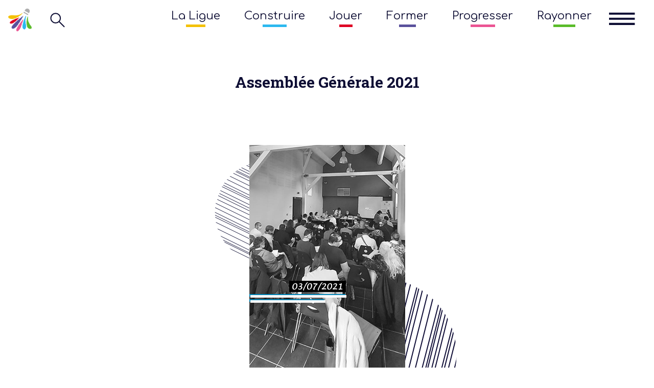

--- FILE ---
content_type: text/html; charset=UTF-8
request_url: https://badmintoncvl.fr/assemblee-generale-2021/
body_size: 21004
content:
<!DOCTYPE html>
<html dir="ltr" lang="fr-FR" prefix="og: https://ogp.me/ns#">

<head>
    <meta charset="UTF-8">
    <meta name="viewport" content="width=device-width, initial-scale=1.0, shrink-to-fit=no">
    <meta http-equiv="X-UA-Compatible" content="ie=edge">
    <meta name="description" content="Site officiel de la Ligue Régionale Centre-Val de Loire de Badminton">
    <link rel="shortcut icon" type="image/x-icon" href="/favicon.ico">

    <title>Assemblée Générale 2021 - Badminton Centre-Val de Loire - Ligue Régionale</title>
	<style>img:is([sizes="auto" i], [sizes^="auto," i]) { contain-intrinsic-size: 3000px 1500px }</style>
	
		<!-- All in One SEO 4.9.3 - aioseo.com -->
	<meta name="robots" content="max-image-preview:large" />
	<meta name="author" content="Fanny ERNOTTE"/>
	<link rel="canonical" href="https://badmintoncvl.fr/assemblee-generale-2021/" />
	<meta name="generator" content="All in One SEO (AIOSEO) 4.9.3" />
		<meta property="og:locale" content="fr_FR" />
		<meta property="og:site_name" content="Badminton Centre-Val de Loire - Ligue Régionale - Ligue Régionale de Badminton en Centre-Val de Loire" />
		<meta property="og:type" content="article" />
		<meta property="og:title" content="Assemblée Générale 2021 - Badminton Centre-Val de Loire - Ligue Régionale" />
		<meta property="og:url" content="https://badmintoncvl.fr/assemblee-generale-2021/" />
		<meta property="article:published_time" content="2021-07-05T15:11:25+00:00" />
		<meta property="article:modified_time" content="2021-07-05T15:14:27+00:00" />
		<meta name="twitter:card" content="summary_large_image" />
		<meta name="twitter:title" content="Assemblée Générale 2021 - Badminton Centre-Val de Loire - Ligue Régionale" />
		<script type="application/ld+json" class="aioseo-schema">
			{"@context":"https:\/\/schema.org","@graph":[{"@type":"BlogPosting","@id":"https:\/\/badmintoncvl.fr\/assemblee-generale-2021\/#blogposting","name":"Assembl\u00e9e G\u00e9n\u00e9rale 2021 - Badminton Centre-Val de Loire - Ligue R\u00e9gionale","headline":"Assembl\u00e9e G\u00e9n\u00e9rale 2021","author":{"@id":"https:\/\/badmintoncvl.fr\/author\/fanny-ernotteyahoo-fr\/#author"},"publisher":{"@id":"https:\/\/badmintoncvl.fr\/#organization"},"image":{"@type":"ImageObject","url":"https:\/\/badmintoncvl.fr\/wp-content\/uploads\/2021\/07\/AG-2021-site-1.png","width":305,"height":450},"datePublished":"2021-07-05T17:11:25+02:00","dateModified":"2021-07-05T17:14:27+02:00","inLanguage":"fr-FR","mainEntityOfPage":{"@id":"https:\/\/badmintoncvl.fr\/assemblee-generale-2021\/#webpage"},"isPartOf":{"@id":"https:\/\/badmintoncvl.fr\/assemblee-generale-2021\/#webpage"},"articleSection":"Non class\u00e9"},{"@type":"BreadcrumbList","@id":"https:\/\/badmintoncvl.fr\/assemblee-generale-2021\/#breadcrumblist","itemListElement":[{"@type":"ListItem","@id":"https:\/\/badmintoncvl.fr#listItem","position":1,"name":"Home","item":"https:\/\/badmintoncvl.fr","nextItem":{"@type":"ListItem","@id":"https:\/\/badmintoncvl.fr\/category\/non-classe\/#listItem","name":"Non class\u00e9"}},{"@type":"ListItem","@id":"https:\/\/badmintoncvl.fr\/category\/non-classe\/#listItem","position":2,"name":"Non class\u00e9","item":"https:\/\/badmintoncvl.fr\/category\/non-classe\/","nextItem":{"@type":"ListItem","@id":"https:\/\/badmintoncvl.fr\/assemblee-generale-2021\/#listItem","name":"Assembl\u00e9e G\u00e9n\u00e9rale 2021"},"previousItem":{"@type":"ListItem","@id":"https:\/\/badmintoncvl.fr#listItem","name":"Home"}},{"@type":"ListItem","@id":"https:\/\/badmintoncvl.fr\/assemblee-generale-2021\/#listItem","position":3,"name":"Assembl\u00e9e G\u00e9n\u00e9rale 2021","previousItem":{"@type":"ListItem","@id":"https:\/\/badmintoncvl.fr\/category\/non-classe\/#listItem","name":"Non class\u00e9"}}]},{"@type":"Organization","@id":"https:\/\/badmintoncvl.fr\/#organization","name":"Badminton Centre-Val de Loire - Ligue R\u00e9gionale","description":"Ligue R\u00e9gionale de Badminton en Centre-Val de Loire","url":"https:\/\/badmintoncvl.fr\/"},{"@type":"Person","@id":"https:\/\/badmintoncvl.fr\/author\/fanny-ernotteyahoo-fr\/#author","url":"https:\/\/badmintoncvl.fr\/author\/fanny-ernotteyahoo-fr\/","name":"Fanny ERNOTTE"},{"@type":"WebPage","@id":"https:\/\/badmintoncvl.fr\/assemblee-generale-2021\/#webpage","url":"https:\/\/badmintoncvl.fr\/assemblee-generale-2021\/","name":"Assembl\u00e9e G\u00e9n\u00e9rale 2021 - Badminton Centre-Val de Loire - Ligue R\u00e9gionale","inLanguage":"fr-FR","isPartOf":{"@id":"https:\/\/badmintoncvl.fr\/#website"},"breadcrumb":{"@id":"https:\/\/badmintoncvl.fr\/assemblee-generale-2021\/#breadcrumblist"},"author":{"@id":"https:\/\/badmintoncvl.fr\/author\/fanny-ernotteyahoo-fr\/#author"},"creator":{"@id":"https:\/\/badmintoncvl.fr\/author\/fanny-ernotteyahoo-fr\/#author"},"image":{"@type":"ImageObject","url":"https:\/\/badmintoncvl.fr\/wp-content\/uploads\/2021\/07\/AG-2021-site-1.png","@id":"https:\/\/badmintoncvl.fr\/assemblee-generale-2021\/#mainImage","width":305,"height":450},"primaryImageOfPage":{"@id":"https:\/\/badmintoncvl.fr\/assemblee-generale-2021\/#mainImage"},"datePublished":"2021-07-05T17:11:25+02:00","dateModified":"2021-07-05T17:14:27+02:00"},{"@type":"WebSite","@id":"https:\/\/badmintoncvl.fr\/#website","url":"https:\/\/badmintoncvl.fr\/","name":"Badminton Centre-Val de Loire - Ligue R\u00e9gionale","description":"Ligue R\u00e9gionale de Badminton en Centre-Val de Loire","inLanguage":"fr-FR","publisher":{"@id":"https:\/\/badmintoncvl.fr\/#organization"}}]}
		</script>
		<!-- All in One SEO -->

<link rel='dns-prefetch' href='//www.googletagmanager.com' />
<link rel="alternate" type="application/rss+xml" title="Badminton Centre-Val de Loire - Ligue Régionale &raquo; Assemblée Générale 2021 Flux des commentaires" href="https://badmintoncvl.fr/assemblee-generale-2021/feed/" />
<script type="text/javascript">
/* <![CDATA[ */
window._wpemojiSettings = {"baseUrl":"https:\/\/s.w.org\/images\/core\/emoji\/16.0.1\/72x72\/","ext":".png","svgUrl":"https:\/\/s.w.org\/images\/core\/emoji\/16.0.1\/svg\/","svgExt":".svg","source":{"concatemoji":"https:\/\/badmintoncvl.fr\/wp-includes\/js\/wp-emoji-release.min.js?ver=1c6c9ea8f550792589b4d51bd697222c"}};
/*! This file is auto-generated */
!function(s,n){var o,i,e;function c(e){try{var t={supportTests:e,timestamp:(new Date).valueOf()};sessionStorage.setItem(o,JSON.stringify(t))}catch(e){}}function p(e,t,n){e.clearRect(0,0,e.canvas.width,e.canvas.height),e.fillText(t,0,0);var t=new Uint32Array(e.getImageData(0,0,e.canvas.width,e.canvas.height).data),a=(e.clearRect(0,0,e.canvas.width,e.canvas.height),e.fillText(n,0,0),new Uint32Array(e.getImageData(0,0,e.canvas.width,e.canvas.height).data));return t.every(function(e,t){return e===a[t]})}function u(e,t){e.clearRect(0,0,e.canvas.width,e.canvas.height),e.fillText(t,0,0);for(var n=e.getImageData(16,16,1,1),a=0;a<n.data.length;a++)if(0!==n.data[a])return!1;return!0}function f(e,t,n,a){switch(t){case"flag":return n(e,"\ud83c\udff3\ufe0f\u200d\u26a7\ufe0f","\ud83c\udff3\ufe0f\u200b\u26a7\ufe0f")?!1:!n(e,"\ud83c\udde8\ud83c\uddf6","\ud83c\udde8\u200b\ud83c\uddf6")&&!n(e,"\ud83c\udff4\udb40\udc67\udb40\udc62\udb40\udc65\udb40\udc6e\udb40\udc67\udb40\udc7f","\ud83c\udff4\u200b\udb40\udc67\u200b\udb40\udc62\u200b\udb40\udc65\u200b\udb40\udc6e\u200b\udb40\udc67\u200b\udb40\udc7f");case"emoji":return!a(e,"\ud83e\udedf")}return!1}function g(e,t,n,a){var r="undefined"!=typeof WorkerGlobalScope&&self instanceof WorkerGlobalScope?new OffscreenCanvas(300,150):s.createElement("canvas"),o=r.getContext("2d",{willReadFrequently:!0}),i=(o.textBaseline="top",o.font="600 32px Arial",{});return e.forEach(function(e){i[e]=t(o,e,n,a)}),i}function t(e){var t=s.createElement("script");t.src=e,t.defer=!0,s.head.appendChild(t)}"undefined"!=typeof Promise&&(o="wpEmojiSettingsSupports",i=["flag","emoji"],n.supports={everything:!0,everythingExceptFlag:!0},e=new Promise(function(e){s.addEventListener("DOMContentLoaded",e,{once:!0})}),new Promise(function(t){var n=function(){try{var e=JSON.parse(sessionStorage.getItem(o));if("object"==typeof e&&"number"==typeof e.timestamp&&(new Date).valueOf()<e.timestamp+604800&&"object"==typeof e.supportTests)return e.supportTests}catch(e){}return null}();if(!n){if("undefined"!=typeof Worker&&"undefined"!=typeof OffscreenCanvas&&"undefined"!=typeof URL&&URL.createObjectURL&&"undefined"!=typeof Blob)try{var e="postMessage("+g.toString()+"("+[JSON.stringify(i),f.toString(),p.toString(),u.toString()].join(",")+"));",a=new Blob([e],{type:"text/javascript"}),r=new Worker(URL.createObjectURL(a),{name:"wpTestEmojiSupports"});return void(r.onmessage=function(e){c(n=e.data),r.terminate(),t(n)})}catch(e){}c(n=g(i,f,p,u))}t(n)}).then(function(e){for(var t in e)n.supports[t]=e[t],n.supports.everything=n.supports.everything&&n.supports[t],"flag"!==t&&(n.supports.everythingExceptFlag=n.supports.everythingExceptFlag&&n.supports[t]);n.supports.everythingExceptFlag=n.supports.everythingExceptFlag&&!n.supports.flag,n.DOMReady=!1,n.readyCallback=function(){n.DOMReady=!0}}).then(function(){return e}).then(function(){var e;n.supports.everything||(n.readyCallback(),(e=n.source||{}).concatemoji?t(e.concatemoji):e.wpemoji&&e.twemoji&&(t(e.twemoji),t(e.wpemoji)))}))}((window,document),window._wpemojiSettings);
/* ]]> */
</script>
<link rel='stylesheet' id='style-css' href='https://badmintoncvl.fr/wp-content/themes/badmintoncvl/style.css?ver=8e2512' type='text/css' media='all' />
<link rel='stylesheet' id='normalize-css' href='https://badmintoncvl.fr/wp-content/themes/badmintoncvl/css/normalize.css?ver=8e2512' type='text/css' media='all' />
<link rel='stylesheet' id='base-css' href='https://badmintoncvl.fr/wp-content/themes/badmintoncvl/css/base.css?ver=8e2512' type='text/css' media='all' />
<link rel='stylesheet' id='bs-css' href='https://badmintoncvl.fr/wp-content/themes/badmintoncvl/css/bootstrap.css?ver=8e2512' type='text/css' media='all' />
<link rel='stylesheet' id='menu-css' href='https://badmintoncvl.fr/wp-content/themes/badmintoncvl/css/menu.css?ver=8e2512' type='text/css' media='all' />
<link rel='stylesheet' id='agenda-css' href='https://badmintoncvl.fr/wp-content/themes/badmintoncvl/css/colors.css?ver=8e2512' type='text/css' media='all' />
<link rel='stylesheet' id='css-css' href='https://badmintoncvl.fr/wp-content/themes/badmintoncvl/css/main.css?ver=8e2512' type='text/css' media='all' />
<link rel='stylesheet' id='responsive-css' href='https://badmintoncvl.fr/wp-content/themes/badmintoncvl/css/responsive.css?ver=8e2512' type='text/css' media='all' />
<style id='wp-emoji-styles-inline-css' type='text/css'>

	img.wp-smiley, img.emoji {
		display: inline !important;
		border: none !important;
		box-shadow: none !important;
		height: 1em !important;
		width: 1em !important;
		margin: 0 0.07em !important;
		vertical-align: -0.1em !important;
		background: none !important;
		padding: 0 !important;
	}
</style>
<link rel='stylesheet' id='wp-block-library-css' href='https://badmintoncvl.fr/wp-includes/css/dist/block-library/style.min.css?ver=1c6c9ea8f550792589b4d51bd697222c' type='text/css' media='all' />
<style id='classic-theme-styles-inline-css' type='text/css'>
/*! This file is auto-generated */
.wp-block-button__link{color:#fff;background-color:#32373c;border-radius:9999px;box-shadow:none;text-decoration:none;padding:calc(.667em + 2px) calc(1.333em + 2px);font-size:1.125em}.wp-block-file__button{background:#32373c;color:#fff;text-decoration:none}
</style>
<link rel='stylesheet' id='aioseo/css/src/vue/standalone/blocks/table-of-contents/global.scss-css' href='https://badmintoncvl.fr/wp-content/plugins/all-in-one-seo-pack/dist/Lite/assets/css/table-of-contents/global.e90f6d47.css?ver=4.9.3' type='text/css' media='all' />
<style id='global-styles-inline-css' type='text/css'>
:root{--wp--preset--aspect-ratio--square: 1;--wp--preset--aspect-ratio--4-3: 4/3;--wp--preset--aspect-ratio--3-4: 3/4;--wp--preset--aspect-ratio--3-2: 3/2;--wp--preset--aspect-ratio--2-3: 2/3;--wp--preset--aspect-ratio--16-9: 16/9;--wp--preset--aspect-ratio--9-16: 9/16;--wp--preset--color--black: #000000;--wp--preset--color--cyan-bluish-gray: #abb8c3;--wp--preset--color--white: #ffffff;--wp--preset--color--pale-pink: #f78da7;--wp--preset--color--vivid-red: #cf2e2e;--wp--preset--color--luminous-vivid-orange: #ff6900;--wp--preset--color--luminous-vivid-amber: #fcb900;--wp--preset--color--light-green-cyan: #7bdcb5;--wp--preset--color--vivid-green-cyan: #00d084;--wp--preset--color--pale-cyan-blue: #8ed1fc;--wp--preset--color--vivid-cyan-blue: #0693e3;--wp--preset--color--vivid-purple: #9b51e0;--wp--preset--gradient--vivid-cyan-blue-to-vivid-purple: linear-gradient(135deg,rgba(6,147,227,1) 0%,rgb(155,81,224) 100%);--wp--preset--gradient--light-green-cyan-to-vivid-green-cyan: linear-gradient(135deg,rgb(122,220,180) 0%,rgb(0,208,130) 100%);--wp--preset--gradient--luminous-vivid-amber-to-luminous-vivid-orange: linear-gradient(135deg,rgba(252,185,0,1) 0%,rgba(255,105,0,1) 100%);--wp--preset--gradient--luminous-vivid-orange-to-vivid-red: linear-gradient(135deg,rgba(255,105,0,1) 0%,rgb(207,46,46) 100%);--wp--preset--gradient--very-light-gray-to-cyan-bluish-gray: linear-gradient(135deg,rgb(238,238,238) 0%,rgb(169,184,195) 100%);--wp--preset--gradient--cool-to-warm-spectrum: linear-gradient(135deg,rgb(74,234,220) 0%,rgb(151,120,209) 20%,rgb(207,42,186) 40%,rgb(238,44,130) 60%,rgb(251,105,98) 80%,rgb(254,248,76) 100%);--wp--preset--gradient--blush-light-purple: linear-gradient(135deg,rgb(255,206,236) 0%,rgb(152,150,240) 100%);--wp--preset--gradient--blush-bordeaux: linear-gradient(135deg,rgb(254,205,165) 0%,rgb(254,45,45) 50%,rgb(107,0,62) 100%);--wp--preset--gradient--luminous-dusk: linear-gradient(135deg,rgb(255,203,112) 0%,rgb(199,81,192) 50%,rgb(65,88,208) 100%);--wp--preset--gradient--pale-ocean: linear-gradient(135deg,rgb(255,245,203) 0%,rgb(182,227,212) 50%,rgb(51,167,181) 100%);--wp--preset--gradient--electric-grass: linear-gradient(135deg,rgb(202,248,128) 0%,rgb(113,206,126) 100%);--wp--preset--gradient--midnight: linear-gradient(135deg,rgb(2,3,129) 0%,rgb(40,116,252) 100%);--wp--preset--font-size--small: 13px;--wp--preset--font-size--medium: 20px;--wp--preset--font-size--large: 36px;--wp--preset--font-size--x-large: 42px;--wp--preset--spacing--20: 0.44rem;--wp--preset--spacing--30: 0.67rem;--wp--preset--spacing--40: 1rem;--wp--preset--spacing--50: 1.5rem;--wp--preset--spacing--60: 2.25rem;--wp--preset--spacing--70: 3.38rem;--wp--preset--spacing--80: 5.06rem;--wp--preset--shadow--natural: 6px 6px 9px rgba(0, 0, 0, 0.2);--wp--preset--shadow--deep: 12px 12px 50px rgba(0, 0, 0, 0.4);--wp--preset--shadow--sharp: 6px 6px 0px rgba(0, 0, 0, 0.2);--wp--preset--shadow--outlined: 6px 6px 0px -3px rgba(255, 255, 255, 1), 6px 6px rgba(0, 0, 0, 1);--wp--preset--shadow--crisp: 6px 6px 0px rgba(0, 0, 0, 1);}:where(.is-layout-flex){gap: 0.5em;}:where(.is-layout-grid){gap: 0.5em;}body .is-layout-flex{display: flex;}.is-layout-flex{flex-wrap: wrap;align-items: center;}.is-layout-flex > :is(*, div){margin: 0;}body .is-layout-grid{display: grid;}.is-layout-grid > :is(*, div){margin: 0;}:where(.wp-block-columns.is-layout-flex){gap: 2em;}:where(.wp-block-columns.is-layout-grid){gap: 2em;}:where(.wp-block-post-template.is-layout-flex){gap: 1.25em;}:where(.wp-block-post-template.is-layout-grid){gap: 1.25em;}.has-black-color{color: var(--wp--preset--color--black) !important;}.has-cyan-bluish-gray-color{color: var(--wp--preset--color--cyan-bluish-gray) !important;}.has-white-color{color: var(--wp--preset--color--white) !important;}.has-pale-pink-color{color: var(--wp--preset--color--pale-pink) !important;}.has-vivid-red-color{color: var(--wp--preset--color--vivid-red) !important;}.has-luminous-vivid-orange-color{color: var(--wp--preset--color--luminous-vivid-orange) !important;}.has-luminous-vivid-amber-color{color: var(--wp--preset--color--luminous-vivid-amber) !important;}.has-light-green-cyan-color{color: var(--wp--preset--color--light-green-cyan) !important;}.has-vivid-green-cyan-color{color: var(--wp--preset--color--vivid-green-cyan) !important;}.has-pale-cyan-blue-color{color: var(--wp--preset--color--pale-cyan-blue) !important;}.has-vivid-cyan-blue-color{color: var(--wp--preset--color--vivid-cyan-blue) !important;}.has-vivid-purple-color{color: var(--wp--preset--color--vivid-purple) !important;}.has-black-background-color{background-color: var(--wp--preset--color--black) !important;}.has-cyan-bluish-gray-background-color{background-color: var(--wp--preset--color--cyan-bluish-gray) !important;}.has-white-background-color{background-color: var(--wp--preset--color--white) !important;}.has-pale-pink-background-color{background-color: var(--wp--preset--color--pale-pink) !important;}.has-vivid-red-background-color{background-color: var(--wp--preset--color--vivid-red) !important;}.has-luminous-vivid-orange-background-color{background-color: var(--wp--preset--color--luminous-vivid-orange) !important;}.has-luminous-vivid-amber-background-color{background-color: var(--wp--preset--color--luminous-vivid-amber) !important;}.has-light-green-cyan-background-color{background-color: var(--wp--preset--color--light-green-cyan) !important;}.has-vivid-green-cyan-background-color{background-color: var(--wp--preset--color--vivid-green-cyan) !important;}.has-pale-cyan-blue-background-color{background-color: var(--wp--preset--color--pale-cyan-blue) !important;}.has-vivid-cyan-blue-background-color{background-color: var(--wp--preset--color--vivid-cyan-blue) !important;}.has-vivid-purple-background-color{background-color: var(--wp--preset--color--vivid-purple) !important;}.has-black-border-color{border-color: var(--wp--preset--color--black) !important;}.has-cyan-bluish-gray-border-color{border-color: var(--wp--preset--color--cyan-bluish-gray) !important;}.has-white-border-color{border-color: var(--wp--preset--color--white) !important;}.has-pale-pink-border-color{border-color: var(--wp--preset--color--pale-pink) !important;}.has-vivid-red-border-color{border-color: var(--wp--preset--color--vivid-red) !important;}.has-luminous-vivid-orange-border-color{border-color: var(--wp--preset--color--luminous-vivid-orange) !important;}.has-luminous-vivid-amber-border-color{border-color: var(--wp--preset--color--luminous-vivid-amber) !important;}.has-light-green-cyan-border-color{border-color: var(--wp--preset--color--light-green-cyan) !important;}.has-vivid-green-cyan-border-color{border-color: var(--wp--preset--color--vivid-green-cyan) !important;}.has-pale-cyan-blue-border-color{border-color: var(--wp--preset--color--pale-cyan-blue) !important;}.has-vivid-cyan-blue-border-color{border-color: var(--wp--preset--color--vivid-cyan-blue) !important;}.has-vivid-purple-border-color{border-color: var(--wp--preset--color--vivid-purple) !important;}.has-vivid-cyan-blue-to-vivid-purple-gradient-background{background: var(--wp--preset--gradient--vivid-cyan-blue-to-vivid-purple) !important;}.has-light-green-cyan-to-vivid-green-cyan-gradient-background{background: var(--wp--preset--gradient--light-green-cyan-to-vivid-green-cyan) !important;}.has-luminous-vivid-amber-to-luminous-vivid-orange-gradient-background{background: var(--wp--preset--gradient--luminous-vivid-amber-to-luminous-vivid-orange) !important;}.has-luminous-vivid-orange-to-vivid-red-gradient-background{background: var(--wp--preset--gradient--luminous-vivid-orange-to-vivid-red) !important;}.has-very-light-gray-to-cyan-bluish-gray-gradient-background{background: var(--wp--preset--gradient--very-light-gray-to-cyan-bluish-gray) !important;}.has-cool-to-warm-spectrum-gradient-background{background: var(--wp--preset--gradient--cool-to-warm-spectrum) !important;}.has-blush-light-purple-gradient-background{background: var(--wp--preset--gradient--blush-light-purple) !important;}.has-blush-bordeaux-gradient-background{background: var(--wp--preset--gradient--blush-bordeaux) !important;}.has-luminous-dusk-gradient-background{background: var(--wp--preset--gradient--luminous-dusk) !important;}.has-pale-ocean-gradient-background{background: var(--wp--preset--gradient--pale-ocean) !important;}.has-electric-grass-gradient-background{background: var(--wp--preset--gradient--electric-grass) !important;}.has-midnight-gradient-background{background: var(--wp--preset--gradient--midnight) !important;}.has-small-font-size{font-size: var(--wp--preset--font-size--small) !important;}.has-medium-font-size{font-size: var(--wp--preset--font-size--medium) !important;}.has-large-font-size{font-size: var(--wp--preset--font-size--large) !important;}.has-x-large-font-size{font-size: var(--wp--preset--font-size--x-large) !important;}
:where(.wp-block-post-template.is-layout-flex){gap: 1.25em;}:where(.wp-block-post-template.is-layout-grid){gap: 1.25em;}
:where(.wp-block-columns.is-layout-flex){gap: 2em;}:where(.wp-block-columns.is-layout-grid){gap: 2em;}
:root :where(.wp-block-pullquote){font-size: 1.5em;line-height: 1.6;}
</style>
<link rel='stylesheet' id='cmplz-general-css' href='https://badmintoncvl.fr/wp-content/plugins/complianz-gdpr/assets/css/cookieblocker.min.css?ver=1752054106' type='text/css' media='all' />
<link rel='stylesheet' id='scss-css' href='https://badmintoncvl.fr/wp-content/build/scss_library/7d9a0ad440d75c9e51f0286f8d88d6084d328b87.css?ver=8e2512' type='text/css' media='all' />
<link rel='stylesheet' id='sib-front-css-css' href='https://badmintoncvl.fr/wp-content/plugins/mailin/css/mailin-front.css?ver=8e2512' type='text/css' media='all' />
<script type="text/javascript" src="https://badmintoncvl.fr/wp-includes/js/jquery/jquery.min.js?ver=3.7.1" id="jquery-core-js"></script>
<script type="text/javascript" src="https://badmintoncvl.fr/wp-includes/js/jquery/jquery-migrate.min.js?ver=3.4.1" id="jquery-migrate-js"></script>
<script type="text/javascript" src="https://badmintoncvl.fr/wp-content/themes/badmintoncvl/js/main.js?ver=8e2512" id="main-js"></script>
<script type="text/javascript" src="https://badmintoncvl.fr/wp-content/themes/badmintoncvl/js/menu.js?ver=8e2512" id="menu-js"></script>
<script type="text/javascript" src="https://badmintoncvl.fr/wp-content/themes/badmintoncvl/js/tweenmax.min.js?ver=8e2512" id="tweenmax-js"></script>
<script type="text/javascript" src="https://badmintoncvl.fr/wp-content/plugins/google-analytics-for-wordpress/assets/js/frontend-gtag.min.js?ver=9.6.1" id="monsterinsights-frontend-script-js" async="async" data-wp-strategy="async"></script>
<script data-cfasync="false" data-wpfc-render="false" type="text/javascript" id='monsterinsights-frontend-script-js-extra'>/* <![CDATA[ */
var monsterinsights_frontend = {"js_events_tracking":"true","download_extensions":"doc,pdf,ppt,zip,xls,docx,pptx,xlsx","inbound_paths":"[{\"path\":\"\\\/go\\\/\",\"label\":\"affiliate\"},{\"path\":\"\\\/recommend\\\/\",\"label\":\"affiliate\"}]","home_url":"https:\/\/badmintoncvl.fr","hash_tracking":"false","v4_id":"G-37FRLLGKEX"};/* ]]> */
</script>

<!-- Extrait de code de la balise Google (gtag.js) ajouté par Site Kit -->

<!-- Extrait Google Analytics ajouté par Site Kit -->
<script type="text/javascript" src="https://www.googletagmanager.com/gtag/js?id=GT-P8ZBBM6" id="google_gtagjs-js" async></script>
<script type="text/javascript" id="google_gtagjs-js-after">
/* <![CDATA[ */
window.dataLayer = window.dataLayer || [];function gtag(){dataLayer.push(arguments);}
gtag("set","linker",{"domains":["badmintoncvl.fr"]});
gtag("js", new Date());
gtag("set", "developer_id.dZTNiMT", true);
gtag("config", "GT-P8ZBBM6");
/* ]]> */
</script>

<!-- Extrait de code de la balise Google de fin (gtag.js) ajouté par Site Kit -->
<script type="text/javascript" id="sib-front-js-js-extra">
/* <![CDATA[ */
var sibErrMsg = {"invalidMail":"Veuillez entrer une adresse e-mail valide.","requiredField":"Veuillez compl\u00e9ter les champs obligatoires.","invalidDateFormat":"Veuillez entrer une date valide.","invalidSMSFormat":"Veuillez entrer une num\u00e9ro de t\u00e9l\u00e9phone valide."};
var ajax_sib_front_object = {"ajax_url":"https:\/\/badmintoncvl.fr\/wp-admin\/admin-ajax.php","ajax_nonce":"c57b6de9a4","flag_url":"https:\/\/badmintoncvl.fr\/wp-content\/plugins\/mailin\/img\/flags\/"};
/* ]]> */
</script>
<script type="text/javascript" src="https://badmintoncvl.fr/wp-content/plugins/mailin/js/mailin-front.js?ver=1768470497" id="sib-front-js-js"></script>
<link rel="https://api.w.org/" href="https://badmintoncvl.fr/wp-json/" /><link rel="alternate" title="JSON" type="application/json" href="https://badmintoncvl.fr/wp-json/wp/v2/posts/15879" /><link rel="EditURI" type="application/rsd+xml" title="RSD" href="https://badmintoncvl.fr/xmlrpc.php?rsd" />
<link rel="alternate" title="oEmbed (JSON)" type="application/json+oembed" href="https://badmintoncvl.fr/wp-json/oembed/1.0/embed?url=https%3A%2F%2Fbadmintoncvl.fr%2Fassemblee-generale-2021%2F" />
<link rel="alternate" title="oEmbed (XML)" type="text/xml+oembed" href="https://badmintoncvl.fr/wp-json/oembed/1.0/embed?url=https%3A%2F%2Fbadmintoncvl.fr%2Fassemblee-generale-2021%2F&#038;format=xml" />
<meta name="generator" content="Site Kit by Google 1.156.0" />		<script type="text/javascript">
				(function(c,l,a,r,i,t,y){
					c[a]=c[a]||function(){(c[a].q=c[a].q||[]).push(arguments)};t=l.createElement(r);t.async=1;
					t.src="https://www.clarity.ms/tag/"+i+"?ref=wordpress";y=l.getElementsByTagName(r)[0];y.parentNode.insertBefore(t,y);
				})(window, document, "clarity", "script", "qq73t4dfz2");
		</script>
		<meta name="tec-api-version" content="v1"><meta name="tec-api-origin" content="https://badmintoncvl.fr"><link rel="alternate" href="https://badmintoncvl.fr/wp-json/tribe/events/v1/" /><link rel="apple-touch-icon" sizes="180x180" href="/wp-content/uploads/fbrfg/apple-touch-icon.png">
<link rel="icon" type="image/png" sizes="32x32" href="/wp-content/uploads/fbrfg/favicon-32x32.png">
<link rel="icon" type="image/png" sizes="16x16" href="/wp-content/uploads/fbrfg/favicon-16x16.png">
<link rel="manifest" href="/wp-content/uploads/fbrfg/site.webmanifest">
<link rel="shortcut icon" href="/wp-content/uploads/fbrfg/favicon.ico">
<meta name="msapplication-TileColor" content="#da532c">
<meta name="msapplication-config" content="/wp-content/uploads/fbrfg/browserconfig.xml">
<meta name="theme-color" content="#ffffff"><!-- Analytics by WP Statistics - https://wp-statistics.com -->
<noscript><style>.lazyload[data-src]{display:none !important;}</style></noscript><style>.lazyload{background-image:none !important;}.lazyload:before{background-image:none !important;}</style></head>

<body data-rsssl=1 class="wp-singular post-template-default single single-post postid-15879 single-format-standard wp-theme-badmintoncvl page-clair tribe-no-js">

    <header class="container-fluid">
        <div class="row topbar">
        <!-- Logo + Loupe -->
            <div class="col-9 col-sm-6 col-md-7 col-lg-3 col-xl-3 flex">
                <a href="https://badmintoncvl.fr">
                    <img src="[data-uri]"
                        alt="logo badminton Centre-Val de Loire" class="logo-png lazyload" data-src="https://badmintoncvl.fr/wp-content/themes/badmintoncvl/img/logo.png" decoding="async" data-eio-rwidth="250" data-eio-rheight="250"><noscript><img src="https://badmintoncvl.fr/wp-content/themes/badmintoncvl/img/logo.png"
                        alt="logo badminton Centre-Val de Loire" class="logo-png" data-eio="l"></noscript>
                </a>
                <form role="search" method="get" id="searchform" class="searchform" action="https://badmintoncvl.fr/">
    
    <div class="searchtopbar">
        
        <input class="inputtopbar" type="text" value="bad" name="s" id="s">
        <svg viewBox="0 0 700 100" class="magnifying-glass">
            <path class="magnifying-glass-path"
                d="m 59.123035,59.123035 c -10.561361,10.56136 -27.684709,10.56136 -38.24607,0 -10.56136,-10.561361 -10.56136,-27.684709 0,-38.24607 10.561361,-10.56136 27.684709,-10.56136 38.24607,0 10.56136,10.561361 10.56136,27.684709 0,38.24607 l 28.876965,28.876965 c 6.304625,7.101523 5.754679,-0.187815 13.07143,-0.5 h 582.04101" />
            <path class="x"
                d="m 673.46803,25.714286 -37.17876,38.816532 c 0,0 -5.08857,5.60515 -5.68529,11.841734 -1.06622,11.143538 13.02902,11.127448 13.02902,11.127448" />
            <path class="x"
                d="m 635.08021,25.714286 37.17876,38.816532 c 0,0 5.08857,5.60515 5.68529,11.841734 1.06622,11.143538 -13.02902,11.127448 -13.02902,11.127448" />
            </svg>
        <input type="submit" id="searchsubmit" value="⟶">
        <div class="overlay overlay-1topbar"></div>
        <div class="overlay overlay-2topbar"></div>
    </div>
            
</form>
 
            </div>
        <!-- Menu topbar -->
            <div class="d-none d-lg-block col-lg-8 col-xl-8 ml-auto menu-main-axe">
              <nav class="menu-barre-horizontale-container"><li id="menu-item-23586" class="axe-ligue main-menu-topbar hover-rowtopbar menu-item menu-item-type-post_type menu-item-object-page menu-item-has-children menu-item-23586"><a href="https://badmintoncvl.fr/presentation-ligue/">La Ligue</a>
<ul class="sub-menu">
	<li id="menu-item-23436" class="menu-item menu-item-type-post_type menu-item-object-page menu-item-23436"><a href="https://badmintoncvl.fr/presentation-ligue/">Présentation Ligue</a></li>
	<li id="menu-item-21633" class="menu-item menu-item-type-post_type menu-item-object-page menu-item-21633"><a href="https://badmintoncvl.fr/presentation-ligue/statuts/">Les statuts</a></li>
	<li id="menu-item-21636" class="menu-item menu-item-type-post_type menu-item-object-page menu-item-21636"><a href="https://badmintoncvl.fr/presentation-ligue/reunion/">Réunions</a></li>
	<li id="menu-item-32301" class="menu-item menu-item-type-post_type menu-item-object-page menu-item-32301"><a href="https://badmintoncvl.fr/presentation-ligue/besoins-en-benevoles/">Besoins en bénévoles</a></li>
	<li id="menu-item-33417" class="menu-item menu-item-type-post_type menu-item-object-page menu-item-33417"><a href="https://badmintoncvl.fr/documents/">Documents</a></li>
</ul>
</li>
<li id="menu-item-37" class="axe-construire main-menu-topbar hover-rowtopbar menu-item menu-item-type-post_type menu-item-object-page menu-item-has-children menu-item-37"><a href="https://badmintoncvl.fr/construire/">Construire</a>
<ul class="sub-menu">
	<li id="menu-item-96" class="menu-item menu-item-type-post_type menu-item-object-page menu-item-96"><a href="https://badmintoncvl.fr/construire/creer-votre-club/">Créer votre club</a></li>
	<li id="menu-item-95" class="menu-item menu-item-type-post_type menu-item-object-page menu-item-95"><a href="https://badmintoncvl.fr/construire/les-differents-dispositif-federaux/">Les différents dispositifs fédéraux</a></li>
	<li id="menu-item-94" class="menu-item menu-item-type-post_type menu-item-object-page menu-item-94"><a href="https://badmintoncvl.fr/construire/un-projet/">Un projet ?</a></li>
	<li id="menu-item-33418" class="menu-item menu-item-type-post_type menu-item-object-page menu-item-33418"><a href="https://badmintoncvl.fr/documents/">Documents</a></li>
</ul>
</li>
<li id="menu-item-98" class="axe-jouer main-menu-topbar hover-rowtopbar menu-item menu-item-type-post_type menu-item-object-page menu-item-has-children menu-item-98"><a href="https://badmintoncvl.fr/jouer/">Jouer</a>
<ul class="sub-menu">
	<li id="menu-item-71" class="menu-item menu-item-type-post_type menu-item-object-page menu-item-71"><a href="https://badmintoncvl.fr/jouer/jeunes/">Jeunes</a></li>
	<li id="menu-item-72" class="menu-item menu-item-type-post_type menu-item-object-page menu-item-72"><a href="https://badmintoncvl.fr/jouer/adultes/">Adultes</a></li>
	<li id="menu-item-97" class="menu-item menu-item-type-post_type menu-item-object-page menu-item-97"><a href="https://badmintoncvl.fr/jouer/les-tournois-des-clubs/">Les tournois des clubs</a></li>
	<li id="menu-item-33415" class="menu-item menu-item-type-post_type menu-item-object-page menu-item-33415"><a href="https://badmintoncvl.fr/documents/">Documents</a></li>
</ul>
</li>
<li id="menu-item-38" class="axe-former main-menu-topbar hover-rowtopbar menu-item menu-item-type-post_type menu-item-object-page menu-item-has-children menu-item-38"><a href="https://badmintoncvl.fr/former/">Former</a>
<ul class="sub-menu">
	<li id="menu-item-92" class="menu-item menu-item-type-post_type menu-item-object-page menu-item-92"><a href="https://badmintoncvl.fr/former/devenir-encadrant-technique-benevole-etb/">Devenir Encadrant Technique Bénévole (ETB)</a></li>
	<li id="menu-item-91" class="menu-item menu-item-type-post_type menu-item-object-page menu-item-91"><a href="https://badmintoncvl.fr/former/les-officiels-techniques/">Devenir GEO ou Officiel Technique (OT)</a></li>
	<li id="menu-item-31618" class="menu-item menu-item-type-post_type menu-item-object-page menu-item-31618"><a href="https://badmintoncvl.fr/former/inscriptions-aux-formations/">Inscriptions aux formations</a></li>
	<li id="menu-item-33416" class="menu-item menu-item-type-post_type menu-item-object-page menu-item-33416"><a href="https://badmintoncvl.fr/documents/">Documents</a></li>
</ul>
</li>
<li id="menu-item-40" class="axe-progresser main-menu-topbar hover-rowtopbar menu-item menu-item-type-post_type menu-item-object-page menu-item-has-children menu-item-40"><a href="https://badmintoncvl.fr/progresser/">Progresser</a>
<ul class="sub-menu">
	<li id="menu-item-116" class="menu-item menu-item-type-post_type menu-item-object-page menu-item-116"><a href="https://badmintoncvl.fr/progresser/le-parcours-de-performance-federale/">Le parcours de performance fédérale</a></li>
	<li id="menu-item-115" class="menu-item menu-item-type-post_type menu-item-object-page menu-item-115"><a href="https://badmintoncvl.fr/progresser/le-pole-espoirs/">Le pôle espoirs</a></li>
	<li id="menu-item-114" class="menu-item menu-item-type-post_type menu-item-object-page menu-item-114"><a href="https://badmintoncvl.fr/progresser/la-formation-regionale/">La formation régionale</a></li>
	<li id="menu-item-33419" class="menu-item menu-item-type-post_type menu-item-object-page menu-item-33419"><a href="https://badmintoncvl.fr/documents/">Documents</a></li>
</ul>
</li>
<li id="menu-item-39" class="axe-rayonner main-menu-topbar hover-rowtopbar menu-item menu-item-type-post_type menu-item-object-page menu-item-has-children menu-item-39"><a href="https://badmintoncvl.fr/rayonner/">Rayonner</a>
<ul class="sub-menu">
	<li id="menu-item-30448" class="menu-item menu-item-type-post_type menu-item-object-page menu-item-30448"><a href="https://badmintoncvl.fr/rayonner/les-labels-regionaux/">Les labels régionaux</a></li>
	<li id="menu-item-5142" class="menu-item menu-item-type-post_type menu-item-object-page menu-item-5142"><a href="https://badmintoncvl.fr/rayonner/porter-des-evenements-sportifs-forts/">Porter des événements sportifs forts</a></li>
	<li id="menu-item-30851" class="menu-item menu-item-type-post_type menu-item-object-page menu-item-30851"><a href="https://badmintoncvl.fr/rayonner/nos-partenaires/">Nos partenaires</a></li>
	<li id="menu-item-33420" class="menu-item menu-item-type-post_type menu-item-object-page menu-item-33420"><a href="https://badmintoncvl.fr/documents/">Documents</a></li>
</ul>
</li>
</nav>            </div>
        <!-- Burger menu -->
            <div class="col-2 col-md-6 col-lg-1">
                <div class="w-100 d-block h-100">
                    <svg class="hidden">
                        <symbol id="icon-menu" viewBox="0 0 119 25">
                            <title>menu</title>
                            <path class="clearHeader"
                                d="M0,0 L36,0 L100,0 L100,8 L00,8  Z  L0,20 L100,20 L100,28 L0,28  Z  L0,40 L100,40 L100,48 L0,48" />
                        </symbol>
                        <symbol id="icon-close" viewBox="0 0 24 24">
                            <title>close</title>
                            <path
                                d="M24 1.485L22.515 0 12 10.515 1.485 0 0 1.485 10.515 12 0 22.515 1.485 24 12 13.484 22.515 24 24 22.515 13.484 12z" />
                        </symbol>
                    </svg>
                    <nav class="menu">
                        <!-- Main nav -->
                        <div class="menu__item menu__item--1" data-direction="bt">
                            <div class="menu__item-inner">
                                <div class="mainmenu">
                                    <ul class="main-menu">
                                        <li class=""></li>
                                        <li>
                                            <a href="/about/presentation-ligue/" class="mainmenu__item showcase-ligue">
                                                <h2>Ligue</h2>
                                            </a>
                                        </li>
                                        <li>
                                            <a href="/construire/" class="mainmenu__item showcase-construire">
                                                <h2>Construire</h2>
                                            </a>
                                        </li>
                                        <li>
                                            <a href="/jouer/" class="mainmenu__item showcase-jouer">
                                                <h2>Jouer</h2>
                                            </a>
                                        </li>
                                        <li>
                                            <a href="/former/" class="mainmenu__item showcase-former">
                                                <h2>Former</h2>
                                            </a>
                                        </li>
                                        <li>
                                            <a href="/progresser/" class="mainmenu__item showcase-progresser">
                                                <h2>Progresser</h2>
                                            </a>
                                        </li>
                                        
                                        <li>
                                            <a href="/rayonner/" class="mainmenu__item showcase-rayonner">
                                                <h2>Rayonner</h2>
                                            </a>
                                        </li>
                                    </ul>
                                </div>
                            </div>
                        </div>
                        <!-- Showcase -->
                        <div class="menu__item menu__item--2" data-direction="lr">
                            <div class="menu__item-inner">
                                <div class="showcase switch-sous-cat-menu">
                                    <div class="showcase-container">
                                        <ul class="showcase-menu">
                                            <li class="showcase-none"></li>

                                            <li class="showcase-ligue">
                                                <div class="menu-la-ligue-container"><ul id="menu-la-ligue" class="no-class"><li id="menu-item-23587" class="menu-item menu-item-type-post_type menu-item-object-page menu-item-23587"><a href="https://badmintoncvl.fr/presentation-ligue/"><p>Présentation Ligue</p></a></li>
<li id="menu-item-21629" class="menu-item menu-item-type-post_type menu-item-object-page menu-item-21629"><a href="https://badmintoncvl.fr/presentation-ligue/statuts/"><p>Les statuts</p></a></li>
<li id="menu-item-21630" class="menu-item menu-item-type-post_type menu-item-object-page menu-item-21630"><a href="https://badmintoncvl.fr/presentation-ligue/projet/"><p>Notre projet</p></a></li>
<li id="menu-item-21632" class="menu-item menu-item-type-post_type menu-item-object-page menu-item-21632"><a href="https://badmintoncvl.fr/presentation-ligue/reunion/"><p>Réunions</p></a></li>
</ul></div>                                            </li>

                                            <li class="showcase-construire">
                                                <div class="menu-construire-container"><ul id="menu-construire" class="no-class"><li id="menu-item-5167" class="menu-item menu-item-type-post_type menu-item-object-page menu-item-5167"><a href="https://badmintoncvl.fr/construire/creer-votre-club/"><p>Créer votre club</p></a></li>
<li id="menu-item-5168" class="menu-item menu-item-type-post_type menu-item-object-page menu-item-5168"><a href="https://badmintoncvl.fr/construire/les-differents-dispositif-federaux/"><p>Les différents dispositifs fédéraux</p></a></li>
<li id="menu-item-5169" class="menu-item menu-item-type-post_type menu-item-object-page menu-item-5169"><a href="https://badmintoncvl.fr/construire/un-projet/"><p>Un projet ?</p></a></li>
</ul></div>                                            </li>
                                            <li class="showcase-jouer">
                                                <div class="menu-jouer-container"><ul id="menu-jouer" class="no-class"><li id="menu-item-5157" class="menu-item menu-item-type-post_type menu-item-object-page menu-item-5157"><a href="https://badmintoncvl.fr/jouer/jeunes/"><p>Jeunes</p></a></li>
<li id="menu-item-5158" class="menu-item menu-item-type-post_type menu-item-object-page menu-item-5158"><a href="https://badmintoncvl.fr/jouer/adultes/"><p>Adultes</p></a></li>
<li id="menu-item-5159" class="menu-item menu-item-type-post_type menu-item-object-page menu-item-5159"><a href="https://badmintoncvl.fr/jouer/les-tournois-des-clubs/"><p>Les tournois des clubs</p></a></li>
</ul></div>
                                            </li>
                                            <li class="showcase-former">
                                                <div class="menu-former-container"><ul id="menu-former" class="no-class"><li id="menu-item-5161" class="menu-item menu-item-type-post_type menu-item-object-page menu-item-5161"><a href="https://badmintoncvl.fr/former/devenir-encadrant-technique-benevole-etb/"><p>Devenir Encadrant Technique Bénévole (ETB)</p></a></li>
<li id="menu-item-5162" class="menu-item menu-item-type-post_type menu-item-object-page menu-item-5162"><a href="https://badmintoncvl.fr/former/les-officiels-techniques/"><p>Devenir GEO ou Officiel Technique (OT)</p></a></li>
<li id="menu-item-31617" class="menu-item menu-item-type-post_type menu-item-object-page menu-item-31617"><a href="https://badmintoncvl.fr/former/inscriptions-aux-formations/"><p>Inscriptions aux formations</p></a></li>
</ul></div>                                            </li>
                                            <li class="showcase-progresser">
                                                <div class="menu-progresser-container"><ul id="menu-progresser" class="no-class"><li id="menu-item-5164" class="menu-item menu-item-type-post_type menu-item-object-page menu-item-5164"><a href="https://badmintoncvl.fr/progresser/le-parcours-de-performance-federale/"><p>Le parcours de performance fédérale</p></a></li>
<li id="menu-item-5165" class="menu-item menu-item-type-post_type menu-item-object-page menu-item-5165"><a href="https://badmintoncvl.fr/progresser/le-pole-espoirs/"><p>Le pôle espoirs</p></a></li>
<li id="menu-item-5166" class="menu-item menu-item-type-post_type menu-item-object-page menu-item-5166"><a href="https://badmintoncvl.fr/progresser/la-formation-regionale/"><p>La formation régionale</p></a></li>
</ul></div>                                            </li>                                            
                                            <li class="showcase-rayonner">
                                                <div class="menu-rayonner-container"><ul id="menu-rayonner" class="no-class"><li id="menu-item-30444" class="menu-item menu-item-type-post_type menu-item-object-page menu-item-30444"><a href="https://badmintoncvl.fr/rayonner/les-labels-regionaux/"><p>Les labels régionaux</p></a></li>
<li id="menu-item-5171" class="menu-item menu-item-type-post_type menu-item-object-page menu-item-5171"><a href="https://badmintoncvl.fr/rayonner/porter-des-evenements-sportifs-forts/"><p>Porter des événements sportifs forts</p></a></li>
<li id="menu-item-30850" class="menu-item menu-item-type-post_type menu-item-object-page menu-item-30850"><a href="https://badmintoncvl.fr/rayonner/nos-partenaires/"><p>Nos partenaires</p></a></li>
</ul></div>                                            </li>

                                        </ul>
                                    </div>
                                </div>
                            </div>
                        </div>
                        <!-- Search -->
                        <div class="menu__item menu__item--3" data-direction="bt">
                            <div class="menu__item-inner">
                                <div class="sidemenu">

                                    <form role="search" method="get" id="searchform-2" class="searchform" action="https://badmintoncvl.fr/">
                                        <div class="search">

                                                                                        <input class="input" type="text" name="s" id="s1">
                                            <svg viewBox="0 0 700 100" class="magnifying-glass">
                                                <path class="magnifying-glass-path"
                                                    d="m 59.123035,59.123035 c -10.561361,10.56136 -27.684709,10.56136 -38.24607,0 -10.56136,-10.561361 -10.56136,-27.684709 0,-38.24607 10.561361,-10.56136 27.684709,-10.56136 38.24607,0 10.56136,10.561361 10.56136,27.684709 0,38.24607 l 28.876965,28.876965 c 6.304625,7.101523 5.754679,-0.187815 13.07143,-0.5 h 582.04101" />
                                                <path class="x"
                                                    d="m 673.46803,25.714286 -37.17876,38.816532 c 0,0 -5.08857,5.60515 -5.68529,11.841734 -1.06622,11.143538 13.02902,11.127448 13.02902,11.127448" />
                                                <path class="x"
                                                    d="m 635.08021,25.714286 37.17876,38.816532 c 0,0 5.08857,5.60515 5.68529,11.841734 1.06622,11.143538 -13.02902,11.127448 -13.02902,11.127448" />
                                                </svg>
                                            <input type="submit" id="searchsubmit-2" value="⟶">
                                            <div class="overlay overlay-1"></div>
                                            <div class="overlay overlay-2"></div>
                                        
                                        </div>
                                    </form>

                                </div>
                            </div>
                        </div>
                        <!-- Last actu -->
                        <div class="menu__item menu__item--4" data-direction="rl">
                            <div class="menu__item-inner">
                                <div class="last-actu-menu">
                                    <h2>Notre dernière actu :</h2>

                                    
                                    <div class="card-actu  flex">
                                        <h2 id="post-37872">What&rsquo;s up au Pôle Espoirs CVL ?</h2>

                                        <img width="305" height="450" src="[data-uri]" class="attachment-post-thumbnail size-post-thumbnail wp-post-image lazyload" alt="" decoding="async" fetchpriority="high"   data-src="https://badmintoncvl.fr/wp-content/uploads/2026/01/POLE-ESPOIRS.jpg" data-srcset="https://badmintoncvl.fr/wp-content/uploads/2026/01/POLE-ESPOIRS.jpg 305w, https://badmintoncvl.fr/wp-content/uploads/2026/01/POLE-ESPOIRS-203x300.jpg 203w" data-sizes="auto" data-eio-rwidth="305" data-eio-rheight="450" /><noscript><img width="305" height="450" src="https://badmintoncvl.fr/wp-content/uploads/2026/01/POLE-ESPOIRS.jpg" class="attachment-post-thumbnail size-post-thumbnail wp-post-image" alt="" decoding="async" fetchpriority="high" srcset="https://badmintoncvl.fr/wp-content/uploads/2026/01/POLE-ESPOIRS.jpg 305w, https://badmintoncvl.fr/wp-content/uploads/2026/01/POLE-ESPOIRS-203x300.jpg 203w" sizes="(max-width: 305px) 100vw, 305px" data-eio="l" /></noscript>                                        <div class="overlay-actu">
                                            <div class="excerpt-actu">
                                                <p>PÔLE ESPOIRS : LE RÉCAP’ DU DÉBUT DE SAISON ! ...</p>
                                            </div>
                                        </div>
                                        <a href="https://badmintoncvl.fr/whats-up-au-pole-espoirs-cvl/" class="link-single-actu">
                                            <svg width="55px" height="54px" viewBox="0 0 55 54" version="1.1"
                                                xmlns="http://www.w3.org/2000/svg"
                                                xmlns:xlink="http://www.w3.org/1999/xlink">
                                                <g id="Page-1-Copy" stroke="none" stroke-width="1" fill="none"
                                                    fill-rule="evenodd">
                                                    <g id="Desktop---Front-Page"
                                                        transform="translate(-167.000000, -1207.000000)" fill="#E5E4FF">
                                                        <g transform="translate(137.000000, 801.000000)">
                                                            <g transform="translate(1.000000, 128.000000)">

                                                                <path
                                                                    d="M56.918383,278.600506 C71.8087195,278.600506 83.8797223,290.447972 83.8797223,305.062561 C83.8797223,319.677151 71.8087195,331.524617 56.918383,331.524617 C42.0280464,331.524617 29.9570437,319.677151 29.9570437,305.062561 C29.9570437,290.447972 42.0280464,278.600506 56.918383,278.600506 Z M58.0143724,290.583324 L55.8223936,290.583324 L55.8218611,304.465324 L41.9398611,304.465856 L41.9398611,306.657835 L55.8218611,306.657324 L55.8223936,320.540367 L58.0143724,320.540367 L58.0138611,306.657324 L71.8969048,306.657835 L71.8969048,304.465856 L58.0138611,304.465324 L58.0143724,290.583324 Z"
                                                                    id="Combined-Shape"></path>

                                                            </g>
                                                        </g>
                                                    </g>
                                                </g>
                                            </svg>
                                        </a>
                                        <p class="card-date">21 janvier 2026</p>

                                    </div>
                                

                                


                                </div>
                            </div>
                        </div>
                        <!-- Secondary nav -->
                        <div class="menu__item menu__item--5" data-direction="tb">
                            <div class="menu__item-inner">
                                <div class="secondary-menu">
                                    <a href="/evenements/mois/" class="secondarymenu__item">Agenda</a>
                                    <a href="/actualites/" class="secondarymenu__item">Actualités</a>
                                    <a href="/ou-pratiquer/" class="secondarymenu__item">Où Pratiquer ?</a>
                                    <a href="/documents/" class="secondarymenu__item">Documents</a>
                                    <a href="/boutique/" class="secondarymenu__item">Boutique</a>
                                    
                                </div>
                                <div class="reseau-menu">
                                    <a href="https://www.facebook.com/badmintoncvl" target="_blank">
                                        <svg height="50" viewBox="0 0 512 512" width="50" xmlns="http://www.w3.org/2000/svg">
                                            <path
                                                d="m297.277344 508.667969c-2.132813.347656-4.273438.667969-6.421875.960937 2.148437-.292968 4.289062-.613281 6.421875-.960937zm0 0" />
                                            <path
                                                d="m302.398438 507.792969c-1.019532.1875-2.039063.359375-3.058594.535156 1.019531-.175781 2.039062-.347656 3.058594-.535156zm0 0" />
                                            <path
                                                d="m285.136719 510.339844c-2.496094.28125-5.007813.53125-7.527344.742187 2.519531-.210937 5.03125-.460937 7.527344-.742187zm0 0" />
                                            <path
                                                d="m290.054688 509.738281c-1.199219.160157-2.40625.308594-3.609376.449219 1.203126-.140625 2.410157-.289062 3.609376-.449219zm0 0" />
                                            <path
                                                d="m309.367188 506.410156c-.898438.191406-1.800782.382813-2.703126.566406.902344-.183593 1.804688-.375 2.703126-.566406zm0 0" />
                                            <path
                                                d="m326.664062 502.113281c-.726562.207031-1.453124.402344-2.179687.605469.726563-.203125 1.453125-.398438 2.179687-.605469zm0 0" />
                                            <path
                                                d="m321.433594 503.542969c-.789063.207031-1.582032.417969-2.375.617187.792968-.199218 1.585937-.40625 2.375-.617187zm0 0" />
                                            <path
                                                d="m314.589844 505.253906c-.835938.195313-1.679688.378906-2.523438.566406.84375-.1875 1.6875-.371093 2.523438-.566406zm0 0" />
                                            <path
                                                d="m277.527344 511.089844c-1.347656.113281-2.695313.214844-4.046875.304687 1.351562-.089843 2.699219-.191406 4.046875-.304687zm0 0" />
                                            <path
                                                d="m512 256c0-141.363281-114.636719-256-256-256s-256 114.636719-256 256 114.636719 256 256 256c1.503906 0 3-.03125 4.5-.058594v-199.285156h-55v-64.097656h55v-47.167969c0-54.703125 33.394531-84.476563 82.191406-84.476563 23.367188 0 43.453125 1.742188 49.308594 2.519532v57.171875h-33.648438c-26.546874 0-31.6875 12.617187-31.6875 31.128906v40.824219h63.476563l-8.273437 64.097656h-55.203126v189.453125c107.003907-30.675781 185.335938-129.257813 185.335938-246.109375zm0 0" />
                                            <path
                                                d="m272.914062 511.429688c-2.664062.171874-5.339843.308593-8.023437.398437 2.683594-.089844 5.359375-.226563 8.023437-.398437zm0 0" />
                                            <path
                                                d="m264.753906 511.835938c-1.414062.046874-2.832031.082031-4.25.105468 1.417969-.023437 2.835938-.058594 4.25-.105468zm0 0" />
                                            </svg>
                                    </a>
                                    <a href="https://www.instagram.com/liguebad_centrevaldeloire/" target="_blank">
                                        <svg height="50" viewBox="0 0 512 512" width="50" xmlns="http://www.w3.org/2000/svg">
                                            <path
                                                d="m305 256c0 27.0625-21.9375 49-49 49s-49-21.9375-49-49 21.9375-49 49-49 49 21.9375 49 49zm0 0" />
                                            <path
                                                d="m370.59375 169.304688c-2.355469-6.382813-6.113281-12.160157-10.996094-16.902344-4.742187-4.882813-10.515625-8.640625-16.902344-10.996094-5.179687-2.011719-12.960937-4.40625-27.292968-5.058594-15.503906-.707031-20.152344-.859375-59.402344-.859375-39.253906 0-43.902344.148438-59.402344.855469-14.332031.65625-22.117187 3.050781-27.292968 5.0625-6.386719 2.355469-12.164063 6.113281-16.902344 10.996094-4.882813 4.742187-8.640625 10.515625-11 16.902344-2.011719 5.179687-4.40625 12.964843-5.058594 27.296874-.707031 15.5-.859375 20.148438-.859375 59.402344 0 39.25.152344 43.898438.859375 59.402344.652344 14.332031 3.046875 22.113281 5.058594 27.292969 2.359375 6.386719 6.113281 12.160156 10.996094 16.902343 4.742187 4.882813 10.515624 8.640626 16.902343 10.996094 5.179688 2.015625 12.964844 4.410156 27.296875 5.0625 15.5.707032 20.144532.855469 59.398438.855469 39.257812 0 43.90625-.148437 59.402344-.855469 14.332031-.652344 22.117187-3.046875 27.296874-5.0625 12.820313-4.945312 22.953126-15.078125 27.898438-27.898437 2.011719-5.179688 4.40625-12.960938 5.0625-27.292969.707031-15.503906.855469-20.152344.855469-59.402344 0-39.253906-.148438-43.902344-.855469-59.402344-.652344-14.332031-3.046875-22.117187-5.0625-27.296874zm-114.59375 162.179687c-41.691406 0-75.488281-33.792969-75.488281-75.484375s33.796875-75.484375 75.488281-75.484375c41.6875 0 75.484375 33.792969 75.484375 75.484375s-33.796875 75.484375-75.484375 75.484375zm78.46875-136.3125c-9.742188 0-17.640625-7.898437-17.640625-17.640625s7.898437-17.640625 17.640625-17.640625 17.640625 7.898437 17.640625 17.640625c-.003906 9.742188-7.898437 17.640625-17.640625 17.640625zm0 0" />
                                            <path
                                                d="m256 0c-141.363281 0-256 114.636719-256 256s114.636719 256 256 256 256-114.636719 256-256-114.636719-256-256-256zm146.113281 316.605469c-.710937 15.648437-3.199219 26.332031-6.832031 35.683593-7.636719 19.746094-23.246094 35.355469-42.992188 42.992188-9.347656 3.632812-20.035156 6.117188-35.679687 6.832031-15.675781.714844-20.683594.886719-60.605469.886719-39.925781 0-44.929687-.171875-60.609375-.886719-15.644531-.714843-26.332031-3.199219-35.679687-6.832031-9.8125-3.691406-18.695313-9.476562-26.039063-16.957031-7.476562-7.339844-13.261719-16.226563-16.953125-26.035157-3.632812-9.347656-6.121094-20.035156-6.832031-35.679687-.722656-15.679687-.890625-20.6875-.890625-60.609375s.167969-44.929688.886719-60.605469c.710937-15.648437 3.195312-26.332031 6.828125-35.683593 3.691406-9.808594 9.480468-18.695313 16.960937-26.035157 7.339844-7.480469 16.226563-13.265625 26.035157-16.957031 9.351562-3.632812 20.035156-6.117188 35.683593-6.832031 15.675781-.714844 20.683594-.886719 60.605469-.886719s44.929688.171875 60.605469.890625c15.648437.710937 26.332031 3.195313 35.683593 6.824219 9.808594 3.691406 18.695313 9.480468 26.039063 16.960937 7.476563 7.34375 13.265625 16.226563 16.953125 26.035157 3.636719 9.351562 6.121094 20.035156 6.835938 35.683593.714843 15.675781.882812 20.683594.882812 60.605469s-.167969 44.929688-.886719 60.605469zm0 0" />
                                            </svg>
                                    </a>
                                    <a href="https://www.youtube.com/channel/UCW7cpFha-Eeq7ROPsQXDg_g" target="_blank">
                                        <svg height="50" viewBox="0 0 512 512" width="50" xmlns="http://www.w3.org/2000/svg">
                                            <path d="m224.113281 303.960938 83.273438-47.960938-83.273438-47.960938zm0 0" />
                                            <path
                                                d="m256 0c-141.363281 0-256 114.636719-256 256s114.636719 256 256 256 256-114.636719 256-256-114.636719-256-256-256zm159.960938 256.261719s0 51.917969-6.585938 76.953125c-3.691406 13.703125-14.496094 24.507812-28.199219 28.195312-25.035156 6.589844-125.175781 6.589844-125.175781 6.589844s-99.878906 0-125.175781-6.851562c-13.703125-3.6875-24.507813-14.496094-28.199219-28.199219-6.589844-24.769531-6.589844-76.949219-6.589844-76.949219s0-51.914062 6.589844-76.949219c3.6875-13.703125 14.757812-24.773437 28.199219-28.460937 25.035156-6.589844 125.175781-6.589844 125.175781-6.589844s100.140625 0 125.175781 6.851562c13.703125 3.6875 24.507813 14.496094 28.199219 28.199219 6.851562 25.035157 6.585938 77.210938 6.585938 77.210938zm0 0" />
                                            </svg>
                                    </a>
                                    <a href="https://www.tiktok.com/@liguebad_centre" target="_blank">
                                        <svg width="50" height="50" viewBox="0 0 50 50" fill="none" xmlns="http://www.w3.org/2000/svg">
                                            <path fill-rule="evenodd" clip-rule="evenodd" d="M25 50C38.8071 50 50 38.8071 50 25C50 11.1929 38.8071 0 25 0C11.1929 0 0 11.1929 0 25C0 38.8071 11.1929 50 25 50ZM31.6437 16.8146C32.4597 17.7311 33.5461 18.3665 34.7471 18.6296H34.7952C35.1916 18.7111 35.5953 18.7513 36 18.7497V22.8308C33.9399 22.8376 31.9297 22.1994 30.2533 21.0063V29.4087C30.2495 30.9177 29.7957 32.3914 28.9493 33.6427C28.103 34.894 26.9024 35.8664 25.5001 36.4363C24.0979 37.0062 22.5572 37.1479 21.0739 36.8435C19.5906 36.539 18.2316 35.802 17.1697 34.7263C16.1335 33.6689 15.4292 32.3335 15.1432 30.8834C14.8571 29.4334 15.0017 27.9317 15.5591 26.5623C16.1166 25.1929 17.0628 24.0151 18.2818 23.1733C19.5008 22.3314 20.9397 21.862 22.4224 21.8226C22.8249 21.8132 23.2276 21.8333 23.6272 21.8826V26.0838C23.2838 25.9783 22.9263 25.9257 22.567 25.9277C21.9173 25.9255 21.2799 26.1044 20.727 26.4442C20.174 26.784 19.7275 27.2712 19.438 27.8507C19.1484 28.4302 19.0274 29.0788 19.0885 29.7232C19.1497 30.3677 19.3906 30.9822 19.784 31.4974C20.2231 32.0793 20.8349 32.5089 21.5327 32.7252C22.2304 32.9414 22.9788 32.9335 23.6718 32.7025C24.3648 32.4714 24.9673 32.029 25.3939 31.4379C25.8205 30.8467 26.0496 30.1368 26.0487 29.4087V13H30.2051V13.5282C30.3241 14.7476 30.8277 15.8981 31.6437 16.8146Z" fill="#D9D9D9"/>
                                        </svg>
                                    </a>
                                    <a href="https://fr.linkedin.com/company/badminton-centre-val-de-loire-ligue-regionale" target="_blank">                        
                                        <svg width="50" height="50" viewBox="0 0 36 36" version="1.1" xmlns="http://www.w3.org/2000/svg" xmlns:xlink="http://www.w3.org/1999/xlink">
                                            <g id="Page-1" stroke="none" stroke-width="1" fill="none" fill-rule="evenodd">
                                                <g id="Artboard" transform="translate(-32.000000, -25.000000)" fill="#E5E4FF">
                                                    <g id="bxl-linkedin" transform="translate(32.000000, 25.000000)">
                                                        <path d="M18,0 C27.9411255,0 36,8.0588745 36,18 C36,27.9411255 27.9411255,36 18,36 C8.0588745,36 0,27.9411255 0,18 C0,8.0588745 8.0588745,0 18,0 Z M22.474,13.555 C20.639,13.555 19.409,14.562 18.906,15.515 L18.855,15.515 L18.855,13.855 L15.237,13.855 L15.237,25.994 L19.006,25.994 L19.006,19.991 C19.006,18.407 19.304,16.873 21.268,16.873 C23.205,16.873 23.229,18.684 23.229,20.091 L23.229,25.995 L27,25.995 L27,19.338 C27,16.068 26.296,13.555 22.474,13.555 Z M12.87,13.855 L9.095,13.855 L9.095,25.994 L12.87,25.994 L12.87,13.855 Z M10.983,7.821 C9.77460097,7.821 8.795,8.80060097 8.795,10.009 C8.795,11.217399 9.77460097,12.197 10.983,12.197 C12.191399,12.197 13.171,11.217399 13.171,10.009 C13.171,8.80060097 12.191399,7.821 10.983,7.821 Z" id="Combined-Shape"></path>
                                                    </g>
                                                </g>
                                            </g>
                                        </svg>               
                                    </a>
                                </div>
                            </div>

                        </div>

                        <button class="action action--menu"><svg class="icon icon--menu">
                                <use xlink:href="#icon-menu"></use>
                            </svg></button>
                        <button class="action action--close"><svg class="icon icon--close">
                            <use xlink:href="#icon-close"></use>
                            </svg></button>


                    </nav>
                </div>

            </div>

        </div>

            </header>
<section class="container-fluid">
    <div class="row justify-content-center">
        <div class="col-12 text-center">
            <h1 class="h1-single">Assemblée Générale 2021</h1>
        </div>
        
        
                   <div class="col-10 col-md-6 justify-content-center text-center">
                    <div class="thumbnail-container"><img width="305" height="450" src="[data-uri]" class="attachment-post-thumbnail size-post-thumbnail wp-post-image lazyload" alt="" decoding="async"   data-src="https://badmintoncvl.fr/wp-content/uploads/2021/07/AG-2021-site-1.png" data-srcset="https://badmintoncvl.fr/wp-content/uploads/2021/07/AG-2021-site-1.png 305w, https://badmintoncvl.fr/wp-content/uploads/2021/07/AG-2021-site-1-203x300.png 203w" data-sizes="auto" data-eio-rwidth="305" data-eio-rheight="450" /><noscript><img width="305" height="450" src="https://badmintoncvl.fr/wp-content/uploads/2021/07/AG-2021-site-1.png" class="attachment-post-thumbnail size-post-thumbnail wp-post-image" alt="" decoding="async" srcset="https://badmintoncvl.fr/wp-content/uploads/2021/07/AG-2021-site-1.png 305w, https://badmintoncvl.fr/wp-content/uploads/2021/07/AG-2021-site-1-203x300.png 203w" sizes="(max-width: 305px) 100vw, 305px" data-eio="l" /></noscript>
                    </div>
                   </div>        
    </div>
</section>
<section class="container">
    <div class="row padding-section content-section actus">

     
                
                    <div class="title-container"><h2>Retour en image de l'AG 2021</h2></div>                    
                        <div class="contenu-dev  "> 
                             
                        <div class="content">                            
                                <p>Le samedi 3 juillet 2021 <strong>le Conseil d&rsquo;Administration (CA)</strong>, <strong>les</strong> <strong>dirigeants de clubs</strong> et <strong>les salariés</strong> de la Ligue Régionale Badminton Centre-Val de Loire se sont réunis lors de <strong>l&rsquo;assemblée générale</strong>.</p>
<p>&nbsp;</p>
<p>La journée a commencé par une formation à destination des dirigeants des clubs employeurs de la région. Le comité du Cher de badminton, organisateur de l&rsquo;événement, avait réservé pour l&rsquo;occasion les locaux du Domaine de Varye, situés sur la Commune de Saint-Doulchard. En début d&rsquo;après-midi, l&rsquo;assemblée Générale s&rsquo;est lancée.</p>
<p>&nbsp;</p>
<p>Le président du CROS Centre-Val de Loire, <span class="ILfuVd"><span class="hgKElc"><strong>Jean-Louis Desnoues</strong>,</span></span> ainsi que le président de la FFBaD, <strong>Yohan Penel</strong>, accompagné du directeur général, <strong>Eric Salanoubat</strong>, nous ont fait l&rsquo;honneur de leur présence.</p>
<p>&nbsp;</p>
<p>&nbsp;</p>
                        </div>

                        
                                                                
                                
                            
                        </div>
                        
                        

             
                
                    <div class="title-container"><h2></h2></div>                    
                        <div class="contenu-dev  "> 
                             
                        <div class="content">                            
                                                        </div>

                        
                                                                
                                
                            
                        </div>
                        
                                                    <a href="https://badmintoncvl.fr/wp-content/uploads/2021/07/AG-photos-3.png" target="_blank" title="voir l'image dans un nouvel onglet">
                                <img class="img-full lazyload" src="[data-uri]" alt="" data-src="https://badmintoncvl.fr/wp-content/uploads/2021/07/AG-photos-3.png" decoding="async" data-eio-rwidth="1920" data-eio-rheight="960" /><noscript><img class="img-full" src="https://badmintoncvl.fr/wp-content/uploads/2021/07/AG-photos-3.png" alt="" data-eio="l" /></noscript>
                            </a>
                        

             
                
                    <div class="title-container"><h2></h2></div>                    
                        <div class="contenu-dev  "> 
                             
                        <div class="content">                            
                                                        </div>

                        
                                                                
                                
                            
                        </div>
                        
                                                    <a href="https://badmintoncvl.fr/wp-content/uploads/2021/07/AG-photos-4.png" target="_blank" title="voir l'image dans un nouvel onglet">
                                <img class="img-full lazyload" src="[data-uri]" alt="" data-src="https://badmintoncvl.fr/wp-content/uploads/2021/07/AG-photos-4.png" decoding="async" data-eio-rwidth="1920" data-eio-rheight="960" /><noscript><img class="img-full" src="https://badmintoncvl.fr/wp-content/uploads/2021/07/AG-photos-4.png" alt="" data-eio="l" /></noscript>
                            </a>
                        

             
                
                    <div class="title-container"><h2></h2></div>                    
                        <div class="contenu-dev  "> 
                             
                        <div class="content">                            
                                                        </div>

                        
                                                                
                                
                            
                        </div>
                        
                                                    <a href="https://badmintoncvl.fr/wp-content/uploads/2021/07/AG-photos-5.png" target="_blank" title="voir l'image dans un nouvel onglet">
                                <img class="img-full lazyload" src="[data-uri]" alt="" data-src="https://badmintoncvl.fr/wp-content/uploads/2021/07/AG-photos-5.png" decoding="async" data-eio-rwidth="1920" data-eio-rheight="960" /><noscript><img class="img-full" src="https://badmintoncvl.fr/wp-content/uploads/2021/07/AG-photos-5.png" alt="" data-eio="l" /></noscript>
                            </a>
                        

             
                
                    <div class="title-container"><h2></h2></div>                    
                        <div class="contenu-dev  "> 
                             
                        <div class="content">                            
                                                        </div>

                        
                                                                
                                
                            
                        </div>
                        
                        

             
                
                    <div class="title-container"><h2>Les temps forts :</h2></div>                    
                        <div class="contenu-dev  "> 
                             
                        <div class="content">                            
                                <p><span class="JsGRdQ">==&gt; <strong>Séverine Cornevin</strong> (28)</span> et <span class="JsGRdQ"><strong>Nathalie Maire</strong> (45)</span> ont été élues au CA à l&rsquo;unanimité. Elles font maintenant parties des 20 membres du CA qui compte à présent 9 femmes et 11 hommes.</p>
<p>&nbsp;</p>
<p>==&gt; <strong>Kim Nivault</strong>, présidente par intérim depuis le 22 décembre 2020, confirme son statut de présidente jusqu&rsquo;à la prochaine olympiade.</p>
<p>&nbsp;</p>
<p>==&gt; La commission régionale des récompenses, représentée par <strong>Marie-Odile Bongibault</strong>, à mise à l&rsquo;honneur de nombreux bénévoles afin de les remercier pour leur investissement.</p>
<p>&nbsp;</p>
                        </div>

                        
                                                                
                                
                            
                        </div>
                        
                                                    <a href="https://badmintoncvl.fr/wp-content/uploads/2021/07/AG-photos-6.png" target="_blank" title="voir l'image dans un nouvel onglet">
                                <img class="img-full lazyload" src="[data-uri]" alt="" data-src="https://badmintoncvl.fr/wp-content/uploads/2021/07/AG-photos-6.png" decoding="async" data-eio-rwidth="2160" data-eio-rheight="1080" /><noscript><img class="img-full" src="https://badmintoncvl.fr/wp-content/uploads/2021/07/AG-photos-6.png" alt="" data-eio="l" /></noscript>
                            </a>
                        

            
    </div>
</section>

<!--footer-->
<footer>
        <div class="container">
            <div class="row justify-content-center align-items-center">
                <div class="col-12 col-md-12 col-lg-1 logo-footer">
                    <nav class="nav-footer">
                        <a href="https://badmintoncvl.fr">
                            <img src="[data-uri]"
                            alt="logo badminton Centre-Val de Loire" class="logo-png lazyload" data-src="https://badmintoncvl.fr/wp-content/themes/badmintoncvl/img/logo.png" decoding="async" data-eio-rwidth="250" data-eio-rheight="250"><noscript><img src="https://badmintoncvl.fr/wp-content/themes/badmintoncvl/img/logo.png"
                            alt="logo badminton Centre-Val de Loire" class="logo-png" data-eio="l"></noscript>
                        </a>
                    </nav>
                </div>
                <div class="col-12 col-sm-6 col-md-5 col-lg-4">
                    <nav class="main nav-footer">
                        <a href="https://badmintoncvl.fr/construire/" class="main-menu-footer axe-construire"><h2>Construire</h2></a>
                        <a href="https://badmintoncvl.fr/jouer/" class="main-menu-footer axe-jouer"><h2>Jouer</h2></a>
                        <a href="https://badmintoncvl.fr/former/" class="main-menu-footer axe-former"><h2>Former</h2></a>
                        <a href="https://badmintoncvl.fr/progresser/" class="main-menu-footer axe-progresser"><h2>Progresser</h2></a>                
                        <a href="https://badmintoncvl.fr/rayonner/" class="main-menu-footer axe-rayonner"><h2>Rayonner</h2></a>
                    </nav>
                </div>
                <div class="col-12 col-sm-6 col-md-5 col-lg-4">
                    <nav class="secondary nav-footer">

                    <a href="https://badmintoncvl.fr/about/" class="secondary-menu-footer"><h2>La Ligue</h2></a>
                        <a href="https://badmintoncvl.fr/evenements/mois/" class="secondary-menu-footer"><h2>Agenda</h2></a>            
                        <a href="https://badmintoncvl.fr/actualites/" class="secondary-menu-footer"><h2>Actualités</h2></a>
                        <a href="https://badmintoncvl.fr/documents/" class="secondary-menu-footer"><h2>Documents</h2></a>
                        <a href="https://badmintoncvl.fr/ou-pratiquer/" class="secondary-menu-footer"><h2>Où Pratiquer ?</h2></a>
                    </nav>
                </div>
                <div class="col-12 col-md-2 col-lg-2">
                    <div class="reseaux-footer">
                        <a class="reseau" href="https://www.facebook.com/badmintoncvl" target="_blank">
                            <svg height="50" viewBox="0 0 512 512" width="50" xmlns="http://www.w3.org/2000/svg"><path d="m297.277344 508.667969c-2.132813.347656-4.273438.667969-6.421875.960937 2.148437-.292968 4.289062-.613281 6.421875-.960937zm0 0"/><path d="m302.398438 507.792969c-1.019532.1875-2.039063.359375-3.058594.535156 1.019531-.175781 2.039062-.347656 3.058594-.535156zm0 0"/><path d="m285.136719 510.339844c-2.496094.28125-5.007813.53125-7.527344.742187 2.519531-.210937 5.03125-.460937 7.527344-.742187zm0 0"/><path d="m290.054688 509.738281c-1.199219.160157-2.40625.308594-3.609376.449219 1.203126-.140625 2.410157-.289062 3.609376-.449219zm0 0"/><path d="m309.367188 506.410156c-.898438.191406-1.800782.382813-2.703126.566406.902344-.183593 1.804688-.375 2.703126-.566406zm0 0"/><path d="m326.664062 502.113281c-.726562.207031-1.453124.402344-2.179687.605469.726563-.203125 1.453125-.398438 2.179687-.605469zm0 0"/><path d="m321.433594 503.542969c-.789063.207031-1.582032.417969-2.375.617187.792968-.199218 1.585937-.40625 2.375-.617187zm0 0"/><path d="m314.589844 505.253906c-.835938.195313-1.679688.378906-2.523438.566406.84375-.1875 1.6875-.371093 2.523438-.566406zm0 0"/><path d="m277.527344 511.089844c-1.347656.113281-2.695313.214844-4.046875.304687 1.351562-.089843 2.699219-.191406 4.046875-.304687zm0 0"/><path d="m512 256c0-141.363281-114.636719-256-256-256s-256 114.636719-256 256 114.636719 256 256 256c1.503906 0 3-.03125 4.5-.058594v-199.285156h-55v-64.097656h55v-47.167969c0-54.703125 33.394531-84.476563 82.191406-84.476563 23.367188 0 43.453125 1.742188 49.308594 2.519532v57.171875h-33.648438c-26.546874 0-31.6875 12.617187-31.6875 31.128906v40.824219h63.476563l-8.273437 64.097656h-55.203126v189.453125c107.003907-30.675781 185.335938-129.257813 185.335938-246.109375zm0 0"/><path d="m272.914062 511.429688c-2.664062.171874-5.339843.308593-8.023437.398437 2.683594-.089844 5.359375-.226563 8.023437-.398437zm0 0"/><path d="m264.753906 511.835938c-1.414062.046874-2.832031.082031-4.25.105468 1.417969-.023437 2.835938-.058594 4.25-.105468zm0 0"/></svg>
                        </a>
                        <a class="reseau" href="https://www.instagram.com/liguebad_centrevaldeloire/" target="_blank">
                            <svg height="50" viewBox="0 0 512 512" width="50" xmlns="http://www.w3.org/2000/svg"><path d="m305 256c0 27.0625-21.9375 49-49 49s-49-21.9375-49-49 21.9375-49 49-49 49 21.9375 49 49zm0 0"/><path d="m370.59375 169.304688c-2.355469-6.382813-6.113281-12.160157-10.996094-16.902344-4.742187-4.882813-10.515625-8.640625-16.902344-10.996094-5.179687-2.011719-12.960937-4.40625-27.292968-5.058594-15.503906-.707031-20.152344-.859375-59.402344-.859375-39.253906 0-43.902344.148438-59.402344.855469-14.332031.65625-22.117187 3.050781-27.292968 5.0625-6.386719 2.355469-12.164063 6.113281-16.902344 10.996094-4.882813 4.742187-8.640625 10.515625-11 16.902344-2.011719 5.179687-4.40625 12.964843-5.058594 27.296874-.707031 15.5-.859375 20.148438-.859375 59.402344 0 39.25.152344 43.898438.859375 59.402344.652344 14.332031 3.046875 22.113281 5.058594 27.292969 2.359375 6.386719 6.113281 12.160156 10.996094 16.902343 4.742187 4.882813 10.515624 8.640626 16.902343 10.996094 5.179688 2.015625 12.964844 4.410156 27.296875 5.0625 15.5.707032 20.144532.855469 59.398438.855469 39.257812 0 43.90625-.148437 59.402344-.855469 14.332031-.652344 22.117187-3.046875 27.296874-5.0625 12.820313-4.945312 22.953126-15.078125 27.898438-27.898437 2.011719-5.179688 4.40625-12.960938 5.0625-27.292969.707031-15.503906.855469-20.152344.855469-59.402344 0-39.253906-.148438-43.902344-.855469-59.402344-.652344-14.332031-3.046875-22.117187-5.0625-27.296874zm-114.59375 162.179687c-41.691406 0-75.488281-33.792969-75.488281-75.484375s33.796875-75.484375 75.488281-75.484375c41.6875 0 75.484375 33.792969 75.484375 75.484375s-33.796875 75.484375-75.484375 75.484375zm78.46875-136.3125c-9.742188 0-17.640625-7.898437-17.640625-17.640625s7.898437-17.640625 17.640625-17.640625 17.640625 7.898437 17.640625 17.640625c-.003906 9.742188-7.898437 17.640625-17.640625 17.640625zm0 0"/><path d="m256 0c-141.363281 0-256 114.636719-256 256s114.636719 256 256 256 256-114.636719 256-256-114.636719-256-256-256zm146.113281 316.605469c-.710937 15.648437-3.199219 26.332031-6.832031 35.683593-7.636719 19.746094-23.246094 35.355469-42.992188 42.992188-9.347656 3.632812-20.035156 6.117188-35.679687 6.832031-15.675781.714844-20.683594.886719-60.605469.886719-39.925781 0-44.929687-.171875-60.609375-.886719-15.644531-.714843-26.332031-3.199219-35.679687-6.832031-9.8125-3.691406-18.695313-9.476562-26.039063-16.957031-7.476562-7.339844-13.261719-16.226563-16.953125-26.035157-3.632812-9.347656-6.121094-20.035156-6.832031-35.679687-.722656-15.679687-.890625-20.6875-.890625-60.609375s.167969-44.929688.886719-60.605469c.710937-15.648437 3.195312-26.332031 6.828125-35.683593 3.691406-9.808594 9.480468-18.695313 16.960937-26.035157 7.339844-7.480469 16.226563-13.265625 26.035157-16.957031 9.351562-3.632812 20.035156-6.117188 35.683593-6.832031 15.675781-.714844 20.683594-.886719 60.605469-.886719s44.929688.171875 60.605469.890625c15.648437.710937 26.332031 3.195313 35.683593 6.824219 9.808594 3.691406 18.695313 9.480468 26.039063 16.960937 7.476563 7.34375 13.265625 16.226563 16.953125 26.035157 3.636719 9.351562 6.121094 20.035156 6.835938 35.683593.714843 15.675781.882812 20.683594.882812 60.605469s-.167969 44.929688-.886719 60.605469zm0 0"/></svg>
                        </a>
                        <a class="reseau" href="https://www.youtube.com/channel/UCW7cpFha-Eeq7ROPsQXDg_g" target="_blank">
                            <svg height="50" viewBox="0 0 512 512" width="50" xmlns="http://www.w3.org/2000/svg"><path d="m224.113281 303.960938 83.273438-47.960938-83.273438-47.960938zm0 0"/><path d="m256 0c-141.363281 0-256 114.636719-256 256s114.636719 256 256 256 256-114.636719 256-256-114.636719-256-256-256zm159.960938 256.261719s0 51.917969-6.585938 76.953125c-3.691406 13.703125-14.496094 24.507812-28.199219 28.195312-25.035156 6.589844-125.175781 6.589844-125.175781 6.589844s-99.878906 0-125.175781-6.851562c-13.703125-3.6875-24.507813-14.496094-28.199219-28.199219-6.589844-24.769531-6.589844-76.949219-6.589844-76.949219s0-51.914062 6.589844-76.949219c3.6875-13.703125 14.757812-24.773437 28.199219-28.460937 25.035156-6.589844 125.175781-6.589844 125.175781-6.589844s100.140625 0 125.175781 6.851562c13.703125 3.6875 24.507813 14.496094 28.199219 28.199219 6.851562 25.035157 6.585938 77.210938 6.585938 77.210938zm0 0"/></svg>
                        </a>     
                        <a class="reseau" href="https://www.tiktok.com/@liguebad_centre" target="_blank">
                            <svg width="50" height="50" viewBox="0 0 50 50" fill="none" xmlns="http://www.w3.org/2000/svg">
                                <path fill-rule="evenodd" clip-rule="evenodd" d="M25 50C38.8071 50 50 38.8071 50 25C50 11.1929 38.8071 0 25 0C11.1929 0 0 11.1929 0 25C0 38.8071 11.1929 50 25 50ZM31.6437 16.8146C32.4597 17.7311 33.5461 18.3665 34.7471 18.6296H34.7952C35.1916 18.7111 35.5953 18.7513 36 18.7497V22.8308C33.9399 22.8376 31.9297 22.1994 30.2533 21.0063V29.4087C30.2495 30.9177 29.7957 32.3914 28.9493 33.6427C28.103 34.894 26.9024 35.8664 25.5001 36.4363C24.0979 37.0062 22.5572 37.1479 21.0739 36.8435C19.5906 36.539 18.2316 35.802 17.1697 34.7263C16.1335 33.6689 15.4292 32.3335 15.1432 30.8834C14.8571 29.4334 15.0017 27.9317 15.5591 26.5623C16.1166 25.1929 17.0628 24.0151 18.2818 23.1733C19.5008 22.3314 20.9397 21.862 22.4224 21.8226C22.8249 21.8132 23.2276 21.8333 23.6272 21.8826V26.0838C23.2838 25.9783 22.9263 25.9257 22.567 25.9277C21.9173 25.9255 21.2799 26.1044 20.727 26.4442C20.174 26.784 19.7275 27.2712 19.438 27.8507C19.1484 28.4302 19.0274 29.0788 19.0885 29.7232C19.1497 30.3677 19.3906 30.9822 19.784 31.4974C20.2231 32.0793 20.8349 32.5089 21.5327 32.7252C22.2304 32.9414 22.9788 32.9335 23.6718 32.7025C24.3648 32.4714 24.9673 32.029 25.3939 31.4379C25.8205 30.8467 26.0496 30.1368 26.0487 29.4087V13H30.2051V13.5282C30.3241 14.7476 30.8277 15.8981 31.6437 16.8146Z" fill="#D9D9D9"/>
                            </svg>
                        </a>
                        <a class="reseau" href="https://fr.linkedin.com/company/badminton-centre-val-de-loire-ligue-regionale" target="_blank">                        
                            <svg width="50" height="50" viewBox="0 0 36 36" version="1.1" xmlns="http://www.w3.org/2000/svg" xmlns:xlink="http://www.w3.org/1999/xlink">
                                <g id="Page-1" stroke="none" stroke-width="1" fill="none" fill-rule="evenodd">
                                    <g id="Artboard" transform="translate(-32.000000, -25.000000)" fill="#E5E4FF">
                                        <g id="bxl-linkedin" transform="translate(32.000000, 25.000000)">
                                            <path d="M18,0 C27.9411255,0 36,8.0588745 36,18 C36,27.9411255 27.9411255,36 18,36 C8.0588745,36 0,27.9411255 0,18 C0,8.0588745 8.0588745,0 18,0 Z M22.474,13.555 C20.639,13.555 19.409,14.562 18.906,15.515 L18.855,15.515 L18.855,13.855 L15.237,13.855 L15.237,25.994 L19.006,25.994 L19.006,19.991 C19.006,18.407 19.304,16.873 21.268,16.873 C23.205,16.873 23.229,18.684 23.229,20.091 L23.229,25.995 L27,25.995 L27,19.338 C27,16.068 26.296,13.555 22.474,13.555 Z M12.87,13.855 L9.095,13.855 L9.095,25.994 L12.87,25.994 L12.87,13.855 Z M10.983,7.821 C9.77460097,7.821 8.795,8.80060097 8.795,10.009 C8.795,11.217399 9.77460097,12.197 10.983,12.197 C12.191399,12.197 13.171,11.217399 13.171,10.009 C13.171,8.80060097 12.191399,7.821 10.983,7.821 Z" id="Combined-Shape"></path>
                                        </g>
                                    </g>
                                </g>
                            </svg>               
                        </a>
                    </div>
                </div>
                
            </div>
       
        
            <div class="bandeau-footer row ">
                <div class="flex col-6 col-md-3">
                    <a target="_blank" href="tel:+33248655280">
                    <svg xmlns="http://www.w3.org/2000/svg" width="24" height="24" viewBox="0 0 24 24"><path d="M17.707,12.293c-0.391-0.391-1.023-0.391-1.414,0l-1.594,1.594c-0.739-0.22-2.118-0.72-2.992-1.594 s-1.374-2.253-1.594-2.992l1.594-1.594c0.391-0.391,0.391-1.023,0-1.414l-4-4c-0.391-0.391-1.023-0.391-1.414,0L3.581,5.005 c-0.38,0.38-0.594,0.902-0.586,1.435c0.023,1.424,0.4,6.37,4.298,10.268s8.844,4.274,10.269,4.298c0.005,0,0.023,0,0.028,0 c0.528,0,1.027-0.208,1.405-0.586l2.712-2.712c0.391-0.391,0.391-1.023,0-1.414L17.707,12.293z M17.58,19.005 c-1.248-0.021-5.518-0.356-8.873-3.712c-3.366-3.366-3.692-7.651-3.712-8.874L7,4.414L9.586,7L8.293,8.293 C8.054,8.531,7.952,8.875,8.021,9.205c0.024,0.115,0.611,2.842,2.271,4.502s4.387,2.247,4.502,2.271 c0.333,0.071,0.674-0.032,0.912-0.271L17,14.414L19.586,17L17.58,19.005z"/></svg>
                    <p>02 48 65 52 80</p></a>
                </div>
                <div class="flex col-6 col-md-3">
                    <a target="_blank" href="mailto:secretariat@badmintoncvl.fr">
                    <svg xmlns="http://www.w3.org/2000/svg" width="24" height="24" viewBox="0 0 24 24"><path d="M20,4H6C4.897,4,4,4.897,4,6v5h2V8l6.4,4.8c0.178,0.133,0.389,0.2,0.6,0.2s0.422-0.067,0.6-0.2L20,8v9h-8v2h8 c1.103,0,2-0.897,2-2V6C22,4.897,21.103,4,20,4z M13,10.75L6.666,6h12.668L13,10.75z"/><path d="M2 12H9V14H2zM4 15H10V17H4zM7 18H11V20H7z"/></svg>
                    <p class="mail">secretariat@badmintoncvl.fr</p></a>
                </div>
                <div class="flex col-6 col-md-3">
                    <a target="_blank" href="https://www.google.com/maps/place/Ligue+du+Centre-Val+de+Loire+de+Badminton/@47.0794875,2.3893389,15z/data=!4m13!1m7!3m6!1s0x47fa95d708c01979:0x79384e3875aa021b!2s6+Rue+des+Urbets,+18000+Bourges!3b1!8m2!3d47.0803797!4d2.3903257!3m4!1s0x47fa95d708c03589:0x6e0bf0f0dda968e2!8m2!3d47.0803699!4d2.390299">
                    <svg xmlns="http://www.w3.org/2000/svg" width="24" height="24" viewBox="0 0 24 24"><path d="M2.002,9.63c-0.023,0.411,0.207,0.794,0.581,0.966l7.504,3.442l3.442,7.503c0.164,0.356,0.52,0.583,0.909,0.583 c0.019,0,0.037-0.001,0.057-0.002c0.41-0.022,0.765-0.295,0.894-0.686l5.595-17.032c0.117-0.358,0.023-0.753-0.243-1.02 s-0.66-0.358-1.02-0.243L2.688,8.736C2.297,8.865,2.024,9.22,2.002,9.63z M18.466,5.659l-4.182,12.73l-2.534-5.522 c-0.101-0.218-0.274-0.393-0.492-0.492L5.734,9.841L18.466,5.659z"/></svg>
                    <p>6 bis rue des Urbets 18000 BOURGES</p></a>
                </div>
                <div class="flex col-6 col-md-3">
                    <a class="politique" target="_blank" href="https://badmintoncvl.fr/politique-de-confidentialite/">
                    <svg xmlns="http://www.w3.org/2000/svg" width="24" height="24" viewBox="0 0 24 24"><circle cx="12" cy="20" r="2"/><circle cx="12" cy="4" r="2"/><circle cx="6.343" cy="17.657" r="2"/><circle cx="17.657" cy="6.343" r="2"/><circle cx="4" cy="12" r="2.001"/><circle cx="20" cy="12" r="2"/><circle cx="6.343" cy="6.344" r="2"/><circle cx="17.657" cy="17.658" r="2"/></svg>
                    <p>Politique de Confidentialité</p></a>
                </div>
            </div>
        </div>
    </footer>
    <script type="speculationrules">
{"prefetch":[{"source":"document","where":{"and":[{"href_matches":"\/*"},{"not":{"href_matches":["\/wp-*.php","\/wp-admin\/*","\/wp-content\/uploads\/*","\/wp-content\/*","\/wp-content\/plugins\/*","\/wp-content\/themes\/badmintoncvl\/*","\/*\\?(.+)"]}},{"not":{"selector_matches":"a[rel~=\"nofollow\"]"}},{"not":{"selector_matches":".no-prefetch, .no-prefetch a"}}]},"eagerness":"conservative"}]}
</script>
		<script>
		( function ( body ) {
			'use strict';
			body.className = body.className.replace( /\btribe-no-js\b/, 'tribe-js' );
		} )( document.body );
		</script>
		<script> /* <![CDATA[ */var tribe_l10n_datatables = {"aria":{"sort_ascending":": activate to sort column ascending","sort_descending":": activate to sort column descending"},"length_menu":"Show _MENU_ entries","empty_table":"No data available in table","info":"Showing _START_ to _END_ of _TOTAL_ entries","info_empty":"Showing 0 to 0 of 0 entries","info_filtered":"(filtered from _MAX_ total entries)","zero_records":"No matching records found","search":"Search:","all_selected_text":"All items on this page were selected. ","select_all_link":"Select all pages","clear_selection":"Clear Selection.","pagination":{"all":"All","next":"Next","previous":"Previous"},"select":{"rows":{"0":"","_":": Selected %d rows","1":": Selected 1 row"}},"datepicker":{"dayNames":["dimanche","lundi","mardi","mercredi","jeudi","vendredi","samedi"],"dayNamesShort":["dim","lun","mar","mer","jeu","ven","sam"],"dayNamesMin":["D","L","M","M","J","V","S"],"monthNames":["janvier","f\u00e9vrier","mars","avril","mai","juin","juillet","ao\u00fbt","septembre","octobre","novembre","d\u00e9cembre"],"monthNamesShort":["janvier","f\u00e9vrier","mars","avril","mai","juin","juillet","ao\u00fbt","septembre","octobre","novembre","d\u00e9cembre"],"monthNamesMin":["Jan","F\u00e9v","Mar","Avr","Mai","Juin","Juil","Ao\u00fbt","Sep","Oct","Nov","D\u00e9c"],"nextText":"Next","prevText":"Prev","currentText":"Today","closeText":"Done","today":"Today","clear":"Clear"}};/* ]]> */ </script><script type="text/javascript" id="eio-lazy-load-js-before">
/* <![CDATA[ */
var eio_lazy_vars = {"exactdn_domain":"","skip_autoscale":0,"bg_min_dpr":1.1,"threshold":0,"use_dpr":1};
/* ]]> */
</script>
<script type="text/javascript" src="https://badmintoncvl.fr/wp-content/plugins/ewww-image-optimizer/includes/lazysizes.min.js?ver=831" id="eio-lazy-load-js" async="async" data-wp-strategy="async"></script>
<script type="text/javascript" id="wp-statistics-tracker-js-extra">
/* <![CDATA[ */
var WP_Statistics_Tracker_Object = {"requestUrl":"https:\/\/badmintoncvl.fr\/wp-json\/wp-statistics\/v2","ajaxUrl":"https:\/\/badmintoncvl.fr\/wp-admin\/admin-ajax.php","hitParams":{"wp_statistics_hit":1,"source_type":"post","source_id":15879,"search_query":"","signature":"b562738075599a4293ce16a106a45ba8","endpoint":"hit"},"option":{"dntEnabled":"","bypassAdBlockers":"","consentIntegration":{"name":null,"status":[]},"isPreview":false,"userOnline":false,"trackAnonymously":false,"isWpConsentApiActive":false,"consentLevel":""},"isLegacyEventLoaded":"","customEventAjaxUrl":"https:\/\/badmintoncvl.fr\/wp-admin\/admin-ajax.php?action=wp_statistics_custom_event&nonce=b446049f8e","onlineParams":{"wp_statistics_hit":1,"source_type":"post","source_id":15879,"search_query":"","signature":"b562738075599a4293ce16a106a45ba8","action":"wp_statistics_online_check"},"jsCheckTime":"60000"};
/* ]]> */
</script>
<script type="text/javascript" src="https://badmintoncvl.fr/wp-content/plugins/wp-statistics/assets/js/tracker.js?ver=14.16" id="wp-statistics-tracker-js"></script>
		<!-- This site uses the Google Analytics by MonsterInsights plugin v9.6.1 - Using Analytics tracking - https://www.monsterinsights.com/ -->
							<script src="//www.googletagmanager.com/gtag/js?id=G-37FRLLGKEX"  data-cfasync="false" data-wpfc-render="false" type="text/javascript" async></script>
			<script data-cfasync="false" data-wpfc-render="false" type="text/javascript">
				var mi_version = '9.6.1';
				var mi_track_user = true;
				var mi_no_track_reason = '';
								var MonsterInsightsDefaultLocations = {"page_location":"https:\/\/badmintoncvl.fr\/assemblee-generale-2021\/"};
								if ( typeof MonsterInsightsPrivacyGuardFilter === 'function' ) {
					var MonsterInsightsLocations = (typeof MonsterInsightsExcludeQuery === 'object') ? MonsterInsightsPrivacyGuardFilter( MonsterInsightsExcludeQuery ) : MonsterInsightsPrivacyGuardFilter( MonsterInsightsDefaultLocations );
				} else {
					var MonsterInsightsLocations = (typeof MonsterInsightsExcludeQuery === 'object') ? MonsterInsightsExcludeQuery : MonsterInsightsDefaultLocations;
				}

								var disableStrs = [
										'ga-disable-G-37FRLLGKEX',
									];

				/* Function to detect opted out users */
				function __gtagTrackerIsOptedOut() {
					for (var index = 0; index < disableStrs.length; index++) {
						if (document.cookie.indexOf(disableStrs[index] + '=true') > -1) {
							return true;
						}
					}

					return false;
				}

				/* Disable tracking if the opt-out cookie exists. */
				if (__gtagTrackerIsOptedOut()) {
					for (var index = 0; index < disableStrs.length; index++) {
						window[disableStrs[index]] = true;
					}
				}

				/* Opt-out function */
				function __gtagTrackerOptout() {
					for (var index = 0; index < disableStrs.length; index++) {
						document.cookie = disableStrs[index] + '=true; expires=Thu, 31 Dec 2099 23:59:59 UTC; path=/';
						window[disableStrs[index]] = true;
					}
				}

				if ('undefined' === typeof gaOptout) {
					function gaOptout() {
						__gtagTrackerOptout();
					}
				}
								window.dataLayer = window.dataLayer || [];

				window.MonsterInsightsDualTracker = {
					helpers: {},
					trackers: {},
				};
				if (mi_track_user) {
					function __gtagDataLayer() {
						dataLayer.push(arguments);
					}

					function __gtagTracker(type, name, parameters) {
						if (!parameters) {
							parameters = {};
						}

						if (parameters.send_to) {
							__gtagDataLayer.apply(null, arguments);
							return;
						}

						if (type === 'event') {
														parameters.send_to = monsterinsights_frontend.v4_id;
							var hookName = name;
							if (typeof parameters['event_category'] !== 'undefined') {
								hookName = parameters['event_category'] + ':' + name;
							}

							if (typeof MonsterInsightsDualTracker.trackers[hookName] !== 'undefined') {
								MonsterInsightsDualTracker.trackers[hookName](parameters);
							} else {
								__gtagDataLayer('event', name, parameters);
							}
							
						} else {
							__gtagDataLayer.apply(null, arguments);
						}
					}

					__gtagTracker('js', new Date());
					__gtagTracker('set', {
						'developer_id.dZGIzZG': true,
											});
					if ( MonsterInsightsLocations.page_location ) {
						__gtagTracker('set', MonsterInsightsLocations);
					}
										__gtagTracker('config', 'G-37FRLLGKEX', {"forceSSL":"true","link_attribution":"true"} );
															window.gtag = __gtagTracker;										(function () {
						/* https://developers.google.com/analytics/devguides/collection/analyticsjs/ */
						/* ga and __gaTracker compatibility shim. */
						var noopfn = function () {
							return null;
						};
						var newtracker = function () {
							return new Tracker();
						};
						var Tracker = function () {
							return null;
						};
						var p = Tracker.prototype;
						p.get = noopfn;
						p.set = noopfn;
						p.send = function () {
							var args = Array.prototype.slice.call(arguments);
							args.unshift('send');
							__gaTracker.apply(null, args);
						};
						var __gaTracker = function () {
							var len = arguments.length;
							if (len === 0) {
								return;
							}
							var f = arguments[len - 1];
							if (typeof f !== 'object' || f === null || typeof f.hitCallback !== 'function') {
								if ('send' === arguments[0]) {
									var hitConverted, hitObject = false, action;
									if ('event' === arguments[1]) {
										if ('undefined' !== typeof arguments[3]) {
											hitObject = {
												'eventAction': arguments[3],
												'eventCategory': arguments[2],
												'eventLabel': arguments[4],
												'value': arguments[5] ? arguments[5] : 1,
											}
										}
									}
									if ('pageview' === arguments[1]) {
										if ('undefined' !== typeof arguments[2]) {
											hitObject = {
												'eventAction': 'page_view',
												'page_path': arguments[2],
											}
										}
									}
									if (typeof arguments[2] === 'object') {
										hitObject = arguments[2];
									}
									if (typeof arguments[5] === 'object') {
										Object.assign(hitObject, arguments[5]);
									}
									if ('undefined' !== typeof arguments[1].hitType) {
										hitObject = arguments[1];
										if ('pageview' === hitObject.hitType) {
											hitObject.eventAction = 'page_view';
										}
									}
									if (hitObject) {
										action = 'timing' === arguments[1].hitType ? 'timing_complete' : hitObject.eventAction;
										hitConverted = mapArgs(hitObject);
										__gtagTracker('event', action, hitConverted);
									}
								}
								return;
							}

							function mapArgs(args) {
								var arg, hit = {};
								var gaMap = {
									'eventCategory': 'event_category',
									'eventAction': 'event_action',
									'eventLabel': 'event_label',
									'eventValue': 'event_value',
									'nonInteraction': 'non_interaction',
									'timingCategory': 'event_category',
									'timingVar': 'name',
									'timingValue': 'value',
									'timingLabel': 'event_label',
									'page': 'page_path',
									'location': 'page_location',
									'title': 'page_title',
									'referrer' : 'page_referrer',
								};
								for (arg in args) {
																		if (!(!args.hasOwnProperty(arg) || !gaMap.hasOwnProperty(arg))) {
										hit[gaMap[arg]] = args[arg];
									} else {
										hit[arg] = args[arg];
									}
								}
								return hit;
							}

							try {
								f.hitCallback();
							} catch (ex) {
							}
						};
						__gaTracker.create = newtracker;
						__gaTracker.getByName = newtracker;
						__gaTracker.getAll = function () {
							return [];
						};
						__gaTracker.remove = noopfn;
						__gaTracker.loaded = true;
						window['__gaTracker'] = __gaTracker;
					})();
									} else {
										console.log("");
					(function () {
						function __gtagTracker() {
							return null;
						}

						window['__gtagTracker'] = __gtagTracker;
						window['gtag'] = __gtagTracker;
					})();
									}
			</script>
				<!-- / Google Analytics by MonsterInsights -->
					<script data-category="functional">
											</script>
			</body>
</html>

--- FILE ---
content_type: text/css
request_url: https://badmintoncvl.fr/wp-content/themes/badmintoncvl/css/menu.css?ver=8e2512
body_size: 3740
content:

body {
	--color-text: #fff;
	--color-bg: #252525;
	--color-link: #fff;
	--color-link-hover: #f20c40;
	--color-bg-item1: #15171b;
	--color-bg-item2: #15171b;
	--color-bg-item3: #E5E4FF;
	--color-bg-item4: #1d2027;
	--color-bg-item5: #E5E4FF;
	--color-item-alt: #494d54;
	--color-quote: #5b677a;
	--color-info: #57535a;
	--color-title: #e23434;
	--color-tagline: #e2e2e2;
	color: #57585c;
	color: var(--color-text);
	background-color: #fff;
}

/* Page Loader */
.js .loading::before {
	content: '';
	position: fixed;
	z-index: 100000;
	top: 0;
	left: 0;
	width: 100%;
	height: 100%;
	background: var(--color-bg);
}

.js .loading::after {
	content: '';
	position: fixed;
	z-index: 100000;
	top: 50%;
	left: 50%;
	width: 60px;
	height: 60px;
	margin: -30px 0 0 -30px;
	pointer-events: none;
	border-radius: 50%;
	opacity: 0.4;
	background: var(--color-link);
	-webkit-animation: loaderAnim 0.7s linear infinite alternate forwards;
	        animation: loaderAnim 0.7s linear infinite alternate forwards;
}

@-webkit-keyframes loaderAnim {
	to {
		opacity: 1;
		transform: scale3d(0.5,0.5,1);
	}
}

@keyframes loaderAnim {
	to {
		opacity: 1;
		transform: scale3d(0.5,0.5,1);
	}
}


a {
	text-decoration: none;
	color: var(--color-link);
	outline: none;
	transition: color 0.2s;
}
.secondarymenu__item:hover, .secondarymenu__item:focus {
    opacity: .4;
}
body.page-clair a.secondarymenu__item:hover, a.secondarymenu__item:hover, body.page-clair a.secondarymenu__item:focus, a.secondarymenu__item:focus  {
	color: #0E0E34;
	opacity: .4;
}
button:focus,
a:focus {
	outline: none;
}

.hidden {
	position: absolute;
	overflow: hidden;
	width: 0;
	height: 0;
	pointer-events: none;
}

/* Icons */
.icon {
	display: block;
	width: 1.5em;
	height: 3.5em;
	margin: 0 auto;
	fill: #0E0E34;
}



/* Top Navigation Style */
.codrops-links {
	position: relative;
	display: flex;
	justify-content: center;
	text-align: center;
	white-space: nowrap;
	font-size: 0.85rem;
}

.codrops-icon {
	display: inline-block;
	padding: 0.25em;
}

.content__title {
	font-family: "sabbath-black", serif;
	font-size: 14vw;
	font-weight: normal;
	mix-blend-mode: screen;
	line-height: 0.8;
	text-transform: lowercase;
	margin: 0;
	color: var(--color-title);
	z-index: 199;
}

.content__tagline {
	color: var(--color-tagline);
	margin: 1rem 0 0 0;
	font-weight: bold;
	font-size: 1rem;
	letter-spacing: 0.125rem;
	word-spacing: 0.25rem;
	text-transform: uppercase;
	text-align: center;
	z-index: 199;
}

.action {
	background: none;
	border: 0;
	color: #fff;
	cursor: pointer;
	padding: 0;
}

.action--menu {
	pointer-events: auto;
	position: absolute;
	top: 15px;
	right: 15px;
	z-index: 1000;
}

.menu--open .action--menu {
	pointer-events: none;
}

.action--close {
	position: absolute;
	top: 1.5rem;
	right: 1.75rem;
	z-index: 1000;
	opacity: 0;
	padding: 0 0.5rem;
}

.icon--menu {
	width: 60px;
}
body.fp .icon--menu {
	fill: #E5E4FF;
}
.darkHeader {
	fill: #0E0E34;
}
.icon--close {
	width: 60px;
}
.action--menu {
	margin-left: 30px;
}
.menu {
	text-align: center;
	width: 100%;
	height: 100vh;
	overflow: hidden;
	position: fixed;
	top: 0;
	left: 0;
	z-index: 200;
	display: grid;
	grid-template-columns: 100%;
	grid-template-rows: 65% 35%;
	pointer-events: none;
	color: #E5E4FF;
	grid-template-areas: 
            "item1 item1";
}

.menu.menu--open {
	pointer-events: auto;
	opacity: 1;
}

.menu__item {
	width: 100%;
	position: relative;
	overflow: hidden;
}

.menu__item-inner {
	overflow: hidden;
	transform: translate3d(100%,0,0);
	height: 100%;
	width: 100%;
	position: relative;
	display: flex;
	flex-direction: column;
	justify-content: center;
}

.menu__item--1 .menu__item-inner {
	background: var(--color-bg-item1);
}
.menu__item--2 .menu__item-inner {
	background: var(--color-bg-item2);
}
.menu__item--3 .menu__item-inner {
	background: var(--color-bg-item3);
}
.menu__item--4 .menu__item-inner {
	background: var(--color-bg-item4);
}
.menu__item--5 .menu__item-inner {
	background: var(--color-bg-item5);
}

.menu__item--4, .menu__item--3 {
	display: none;
}

.label {
	display: none;
}

.mainmenu__item,
.sidemenu__item {
	position: relative;
	overflow: hidden;
	transition: color 0.1s;
	margin: 2rem 0;
	display: block;
}

.sidemenu__item-inner {
	display: block;
	transform: translate3d(0,100%,0);
}

.menu__item-map {
	width: 100%;
	height: 100%;
	position: absolute;
	top: 0;
	left: 0;
	background: url(../img/2.jpg) no-repeat 50% 50%;
	background-size: cover;
	transition: transform 0.8s cubic-bezier(0.2,1,0.8,1);
}

.menu__item-inner:hover .menu__item-map {
	transform: scale3d(1.1,1.1,1);
}

.menu__item-hoverlink {
	font-weight: bold;
	text-transform: capitalize;
	position: relative;
	z-index: 1000;
	display: block;
}

.menu__item-hoverlink:hover {
	color: var(--color-link);
}

.quote {
	font-size: 2rem;
	padding: 1rem;
	text-align: center;
	max-width: 70%;
	color: var(--color-quote);
	font-family: "sabbath-black",serif;
}

.menu__item-link {
	text-align: left;
	align-self: flex-start;
	justify-self: start;
	font-size: 1.5rem;
	width: 100%;
	line-height: 1;
	padding: 2rem ;
	margin: 3rem 0 auto;
	display: flex;
	flex-direction: column;
	height: calc(100% - 3rem);
}

.menu__item-link::after {
	content: '\27F6';
	display: block;
	margin-top: auto;
	font-size: 0.95rem;
}



@media screen and (min-width: 576px) { /* 53em */
	/* Fix */
	

/***********/
	.menu {
		width: 100.02%;
		height: 100vh;
		overflow: hidden;
		position: fixed;
		top: 0;
		left: 0;
		grid-template-columns: 20% 23% 27% 30%;
		grid-template-rows: 35% 65%;
		grid-template-areas: 
            "item3 item2 item1 item5"
			"item4 item2 item1 item5";
	}

	.menu .menu__item-inner {
		width: 100.5%;
	}
	.menu--open .menu__item-inner {
		width: 100%;
	}


	.menu__item--1 {
		grid-area: item1;
	}
	.menu__item--2 {
		grid-area: item2;
	}
	.menu__item--3 {
		grid-area: item3;
	}
	.menu__item--4 {
		grid-area: item4;
	}
	.menu__item--5 {
		grid-area: item5;
	}
	.menu__item--4, 
	.menu__item--3 {
		display: block;
	}
	.menu__item-inner {
		align-items: center;
	}
	.label {
		display: block;
		color: var(--color-item-alt);
		position: absolute;
		z-index: 1000;
		font-size: 0.85rem;
		font-weight: bold;
		margin: 0;
		white-space: nowrap;
	}
	.label--topleft {
		top: 2rem;
		left: 2rem;
	}
	.label--vert,
	.label--vert-mirror {
		-webkit-writing-mode: vertical-rl;
		-ms-writing-mode: tb-rl;
		    writing-mode: vertical-rl;
	}
	.label--vert-mirror {
		transform: rotate(180deg);
	}
	.label--bottomright {
		bottom: 2rem;
		right: 2rem;
	}
	.label::before {
		content: '------------- ';
		-webkit-font-smoothing: antialiased;
		-moz-osx-font-smoothing: grayscale;
		letter-spacing: -1px;
		margin: 0 0.75rem 0 0;
	}
	.label--vert::before,
	.label--vert-mirror::before {
		margin: 0.75rem 0;
	}
	.mainmenu,
	.sidemenu {
		width: 100%;
		height: 100%;
		display: flex;
		flex-direction: column;
		align-items: center;
		justify-content: center;
	}
	.mainmenu {
		counter-reset: menuitem;
	}
	.mainmenu__item, .mainmenu__item h2 {
		font-size: 5rem;
		overflow: visible;
		margin: 0.5rem 0;
        padding: 0 0.5rem;
        width: -webkit-fit-content;
        width: -moz-fit-content;
        width: fit-content;
		position: relative;
        transition: color 0.3s;
    }

    body.page-clair a.mainmenu__item {
        color: #fff;
    }
	body.page-clair a.mainmenu__item:hover, a.mainmenu__item:hover {
		color: rgba(220, 220, 220, 0.6);
	}
	.mainmenu__item::after {
		content: '';
		top: 50%;
		height: 6px;
		border-radius: 20px;
		position: absolute;
		right: 0;
        width: 6px;
		transition: width 0.3s;
		transform-origin: 100% 50%;
	}
	.mainmenu__item:hover::after {
        width: 100%;
	}
	.sidemenu__item {
		text-transform: uppercase;
		letter-spacing: 0.15rem;
		font-size: 0.85rem;
	}
	.menu__item-hoverlink {
		font-size: 1.25rem;
		text-transform: lowercase;
		border-bottom: 2px solid #fff;
		opacity: 0;
		transition: opacity 0.3s;
	}
	.menu__item-inner:hover .menu__item-hoverlink {
		opacity: 1;
	}
	

	/* Modifs */
	.secondary-menu {
		display: flex;
		flex-direction: column;
	}
	.secondarymenu__item {
		color: #0E0E34;
		font-size: 3rem;
		padding: 10px 0;
		transition: .3s;
	}
	.switch-sous-cat-menu .showcase-container > li {
		padding: 50px 0;
		text-align: end;
		font-size: 2rem;
		opacity: .8;
		font-family: 'Roboto Slab';
	}
	.secondarymenu__item{
		font-size: 3rem;
	}
	
		/* .menu__item--1 {
		border-right: 2px #E5E4FF solid;
		border-left: 2px #E5E4FF solid;
	}
	.menu__item--2 {
	border-left: 2px #E5E4FF solid;
	} */
	.reseau-menu a:hover path {
		opacity: .6;
	}
	.reseau-menu path {
		fill: #0E0E34;
		width: 100%;
		height: 100%;
		transition: .3s;
	}
	.reseau-menu {
		display: flex;
		justify-content: space-around;
		width: 60%;
		bottom: 75px;
		position: absolute;
	}
	.last-actu-menu {
		width: 100%;
		height: 100%;
	}

	.last-actu-menu .card-actu {
		height: 100%;
		border-radius: 0px;
		border: none;
	}
	.action--menu  {
		top: 3px;
		right: 28px;
	}
	.action--close {
		right: 40px;
		top: 8px;
    }
    
	.icon--close {
		width: 35px;
	}
}







/* Searchbar */
/* In menu */
.sidemenu {
    height: auto;
}
#searchform-2{
  position: relative;
  width: 100%;
  height: 45%;
}
#searchform-2 .magnifying-glass{ 
    left: 40%;
	top: 5px;
	position: relative;
	height: 40px;
}
#searchform-2 .overlay-1 {
    top: -6px;
    left: 37%;
}
#searchform-2 .overlay-2 {
    top: 4px;
    right: 23px;
}
.search.active .magnifying-glass {
    transform: translateX(-48%);
}
.search .input {
    left: 25px;
}
/**/
.searchtopbar {
	position: relative;
	z-index: 99;
}
.searchtopbar .magnifying-glass {
	left: 25px;
	top: 5px;
	position: relative;
	height: 40px;
	width: 100%;
}
.searchtopbar.active .magnifying-glass {
  transform: translateX(-7%);
}

.search .magnifying-glass-path, .searchtopbar .magnifying-glass-path {
  fill:none;
  stroke-dasharray: 210 808;
  stroke-linecap:round;
  stroke-width:6;
  stroke: #0E0E34;
  transition: stroke-dasharray 500ms, stroke-dashoffset 500ms;
}
.searchtopbar .magnifying-glass-path, body.home.page-clair .searchtopbar .magnifying-glass-path { 
	stroke: #E5E4FF;
}
body.page-clair .searchtopbar .magnifying-glass-path { 
	stroke: #0E0E34;
}
.search .magnifying-glass-path.top, .searchtopbar .magnifying-glass-path.top {
	stroke: #E5E4FF;
}
body.page-clair .search .magnifying-glass-path.top, body.page-clair .searchtopbar .magnifying-glass-path.top {
	stroke: #0E0E34;
}
.search.active .magnifying-glass-path, .searchtopbar.active .magnifying-glass-path {
  stroke-dasharray: 580 808;
  stroke-dashoffset: -224px;
}
.search .x, .searchtopbar .x {
  fill:none;
  stroke-dasharray: 56 92;
  stroke-dashoffset: -92px;
  stroke-linecap:round;
  stroke-width:6;
  stroke: #0E0E34;
  transition: stroke-dashoffset 500ms;
  visibility: hidden;
}
.searchtopbar .x {
	stroke: #E5E4FF;
}
.search.active .x, .searchtopbar.active .x {
  visibility: visible;
}
.search.searching .x, .searchtopbar.searching .x {
  stroke-dashoffset: 0;
}
.search .input, .searchtopbar .inputtopbar{
  border: 0;
  font-size: 1.2em;
  left: 20px;
  color: #0E0E34;
  outline: 0 !important;
  position: absolute;
  top: 4px;
  background-color: transparent;
}
body.page-clair .searchtopbar .inputtopbar, body.page-clair .searchtopbar .magnifying-glass path{
    color: #0E0E34;
    stroke: #0E0E34;
}
.searchtopbar .inputtopbar{ 
	color: #E5E4FF;	
	max-width: 70%;
    left: 45px;
	top: 10px;
}
.search.bar .input , .searchtopbar.bar .inputtopbar{
	color: #E5E4FF;
  }
.search.bar .x, .search.bar .magnifying-glass-path , .searchtopbar.bar .x, .searchtopbar.bar .magnifying-glass-path{
	stroke: #E5E4FF;
}
.search .overlay, .searchtopbar .overlay {
  background: rgba(0,0,0,0);
  border-radius: 50%;
  cursor: pointer;
  position: absolute;
  transition: background 300ms;
}
.search .overlay-1 , .searchtopbar .overlay-1topbar{
  height: 64px;
  width: 64px;
}
.searchtopbar .overlay-1topbar{ 
  top: -8px;
  left: 15px;
}
.search .overlay-2 , .searchtopbar .overlay-2topbar{
  height: 38px;
  width: 38px;
}
.searchtopbar .overlay-2topbar{
    right: -4px;
    top: 3px;
}
.search .overlay:hover , .searchtopbar .overlay:hover{
  background: rgba(0,0,0,0.08);
}
.search.active .overlay-1 , .searchtopbar.active .overlay-1topbar {
  visibility: hidden;
}
.searchform .search:not(.active) .overlay-2,
.searchform .search:not(.searching) .overlay-2,
.searchtopbar:not(.active) .overlay-2topbar,
.searchtopbar:not(.searching) .overlay-2topbar {
  visibility: hidden;
}
/* modifs */
#searchsubmit, #searchsubmit-2 {
    opacity: 0;
    position: relative;
    outline: none;
    border: none;
    height: 100%;
    margin: 0 auto;
    width: 25%;
    top: 0px;
    background-color: transparent;
    transition: .4s;
    font-size: 3rem;
}
.searchtopbar.active.searching #searchsubmit, .search.active.searching #searchsubmit-2{
    opacity: 1;
    cursor: pointer;
}
.searchtopbar.active #searchsubmit:hover, .search.active #searchsubmit-2:hover {
    transform: translateX(10%)
}
.fp #searchsubmit { 
    color: #E5E4FF;
}
#searchsubmit-2 { 
    color: #0E0E34;
}
/* Menu switch */

ul, li {
	list-style: none;
	padding: 0;
}

.showcase .showcase-menu > li {
	width: 100%;
	height: 100%;
	display: flex;
	justify-content: center;
	align-items: center;
	flex-direction: column;
	font-size: 2rem;
	font-weight: 100;
	font-family: 'Roboto Slab';
	text-align: end;
	overflow: hidden;
	position: relative;
	z-index: 1;
}
.showcase .showcase-menu p { 
    color: #E5E4FF;
	width: 100%;
	text-align: end;
	padding: 10px;
	padding-right: 15px;
    position: relative;
    transition: .3s;
}
.showcase .showcase-menu .showcase-jouer p:hover {color: var(--color-axe-2);}
.showcase .showcase-menu .showcase-former p:hover {color: var(--color-axe-3);}
.showcase .showcase-menu .showcase-progresser p:hover {color: var(--color-axe-4);}
.showcase .showcase-menu .showcase-construire p:hover {color: var(--color-axe-1);}
.showcase .showcase-menu .showcase-rayonner p:hover {color: var(--color-axe-5);}

.showcase .showcase-menu p:after { 
	content: '';
	width: 10px;
    top: 50%;
    height: 3px;
    position: absolute;
    right: 0;
}

.showcase .showcase-menu li.overlay:before {
	content: '';
	position: absolute;
	left: 0;
	top: 0;
	right: 0;
	bottom: 0;
	background: rgba(0, 0, 0, .6);
	z-index: -1;
}

/* Modifs */
.main-menu {
	padding: 0;
	display: flex;
    text-align: center;
    align-items: center;
    flex-direction: column;
    justify-content: center;
    margin: auto 0;
    height: -webkit-fit-content;
    height: -moz-fit-content;
    height: fit-content;
}
.main-menu li {
	position: relative;
}
.main-menu li .number span {
	counter-increment: menuitem;
	content: counters(menuitem, "", decimal-leading-zero);
	position: absolute;
	font-size: 0.85rem;	
	top: 25%;
	left: -1.25rem;
	color: #E5E4FF;
	transition-delay: .4s;
	display: none;
}
.showcase {
	width: 100%;
	height: 100%;
	display: flex;
	justify-content: center;
	align-items: center;
}
.showcase .showcase-container:before {
    content: '';
    display: block;
	padding-top: 700px;
}
.showcase .showcase-container {
	 width: 100%;
	 height: 700px;
	 position: relative;
	 overflow: hidden;
}
.showcase .showcase-menu {
	position: absolute;
	left: 0;
	top: 0;
	width: 100%;
	height: 100%;
	margin: 0;
	overflow-y: visible;
	list-style-type: none;
	transition: top 0.25s ease;
	position: relative;
	z-index: 1;
}
.showcase-menu li.overlay:before {
	content: '';
	position: absolute;
	left: 0;
	top: 0;
	right: 0;
	bottom: 0;
	background: rgba(0, 0, 0, .6);
	z-index: -1;
}
.main-menu li.hover span {
	opacity: .6;
}

--- FILE ---
content_type: text/css
request_url: https://badmintoncvl.fr/wp-content/themes/badmintoncvl/css/main.css?ver=8e2512
body_size: 8564
content:
/* Règles générales*/


@import url('https://fonts.googleapis.com/css2?family=Comfortaa:wght@300;400;500;600;700&family=Roboto+Slab:wght@300;400;500;600;700&display=swap');

html {
    font-size: 62.5%;
}
body {
    font-size: 1.6rem;
    font-family: 'Comfortaa', cursive;

    --color-link-hover: #0e0e347a;
    
	--color-axe-1: #2CB9EF; /* Construire */
	--color-axe-2: #DF0024; /* Jouer */
	--color-axe-3: #5A519C; /* Former */
    --color-axe-4: #EB5493; /* Progresser */
    --color-axe-5: #5ABC2A; /* Rayonner */
    --color-axe-6: #F4C101; /* connaitre */
/* 
    #F4C101 (jaune) 
    #DF0024 (rouge) 
    #5A519C (violet) 
    #EB5493 (rose) 
    #2CB9EF (bleu) 
    #5ABC2A (vert)  
*/
}
p, a {
    margin: 0
}
a {
    transition: .3s;
}
a:hover {
    text-decoration: none;
}

.flex {
    display: flex;
}
.screen-reader-text {
    display: none;
}
.m-50 {
    margin: 50px;
}

/* Fix admin bar wordpress */
.logged-in.home header.container-fluid {
    height: 97vh;
}
.logged-in.admin-bar #sticky-sidebar {
    top: 55px;
}
.logged-in.admin-bar .action--menu {
    top: 35px; 
}
.logged-in.admin-bar .action--close {
    top: 40px;
}
/* 404 */
.h2-404 {
    margin-top: 50px;
    margin-bottom: 100px;
}
/***** Front-page *****/

h1.h1fp {
    /* font-size: 8rem; */
    font-size: 6vw;
    color: #E5E4FF;
    position: absolute;
    bottom: 0;
    font-weight: lighter;
    margin: 0;
}
.pratique-link {
    position: absolute;
    bottom: 20px;
    right: 20px;
    margin: 0;
    width: -webkit-fit-content;
    width: fit-content;
    width: -moz-fit-content;
}
h2.h2fp {
    color: #E5E4FF;
    font-size: 2.2rem;
    position: relative;
    font-weight: bold;
    transition: .4s;
    padding: 15px;
    padding-bottom: 8px;
    background-color: rgba(14, 14, 52, 0.7);
    border-radius: 5px;
}

h2.h2fp:hover {
    color: #E5E4FF;
    padding-bottom: 12px;
    background-color: rgba(14, 14, 52, 0);
}
 h2.h2fp::after {
    content: '';
    position: absolute;
    background: #E5E4FF;
    width: 25%;
    height: 5px;
    bottom: 0;
    left: 40%;
    right: 40%;
    transition: 1s;
    border-radius: 50px;
}
h2.h2fp:hover::after {
    width: 100%;
    left: 0;
}
.fp h2.normal-style {
    margin-bottom: 50px;
}
h2.normal-style {
    font-size: 6rem;
    font-weight: 700;
    font-family: 'Roboto Slab', serif;
    color: #0E0E34;
    padding-top: 100px;
    position: relative;
}
h2.normal-style::after {
    content: '';
    position: absolute;
    bottom: -5px;
    left: 0;
    right: 35%;
    width: 100%;
    height: 5px;
    background-color: #0E0E34;
}
/*** header ***/


/* Topbar */

header {
    padding: 15px 40px 0px;
    margin-bottom: 80px;
}
.home header.container-fluid {
    height: 100vh;
    z-index: 200;
    background-image: url('../img/bg.png');
    background-repeat: no-repeat;
    background-size: cover;
    position: relative;
}
header .topbar {
    display: flex;
    justify-content: space-between;
    text-align: center;
}
header .topbar > div:first-child {
    min-width: 50px;
}
.logo-png {
    width: 60px;
}
.menu-main-axe {
    transition-delay: .7s;
    transition-duration: 1.2s;
    transition-property: margin-bottom ;
}
.menu-main-axe:hover {
    margin-bottom: 200px;
    transition-delay: 0s;
    transition-duration: 1.2s;
    transition-property: margin-bottom ;
}
.menu-main-axe nav {
    display: flex;
    width: 100%;
    justify-content: space-between ;
    padding: 0;
}
body.home.page-clair .topbar .main-menu-topbar > a{
    color: #E5E4FF;
}
.topbar .main-menu-topbar > a{
    font-size: 2.2rem;
    position: relative;
    color: #E5E4FF;
    transition: .4s;
    margin: 0;
    white-space: nowrap ;
    height: 100%;
    padding-bottom: 5px;
}
body.page-clair .topbar .main-menu-topbar > a, body.page-clair, body.page-clair p, body.page-clair a, body.page-clair .sub-menu li a {
    color: #0E0E34;
}
body.home.page-clair .sub-menu li a {
    color: #E5E4FF;
}
body.home.page-clair #icon-menu path.clearHeader {
    fill: #E5E4FF;
}
.main-menu-topbar > a:hover {
    text-decoration: none;
}

.main-menu-topbar > a::after {
    content: "";
    position: absolute;
    bottom: -5px;
    left: 30%;
    right: 35%;
    width: 40%;
    height: 5px;
    transition: .4s;
}
.main-menu-topbar > a:hover::after {
    width: 100%;
    height: 8px;
    left: 0;
    transition: .3s;
    transition-delay: .3s;
    transition-property: height;
}

/* Sous cat menu triggered on hover topbar */

.hover-rowtopbar, .hover-rowtopbar * {
    margin: 0;
    position: relative;
}
.sub-menu {
    display: none;
    border-bottom: 1px solid;
    transition: .2s;
    min-width: -webkit-max-content;
    min-width: -moz-max-content;
    min-width: max-content;
    text-align: left;
    padding-top: 30px;
    z-index: 50;
}


.sub-menu li a {
    text-decoration: none; 
    padding: 10px 0; 
    display: block;
    font-size: 1.6rem;
}

.hover-rowtopbar:hover .sub-menu {
    display: block;
    position: absolute;
}
.hover-rowtopbar.axe-rayonner .sub-menu {
    text-align: right;
    right: 0%;
}
/*******/


/* Colors Colors-axe Couleurs-axe Couleurs */

.axe-connaitre > a::after, .main-menu-footer.axe-connaitre h2::before, .main-menu-footer.axe-connaitre h2::after {
    background: var(--color-axe-6) ;
}
.topbar .axe-connaitre > a:hover, .menu-main-axe nav .axe-connaitre a:hover, .main-menu-footer.axe-connaitre:hover h2, .axe-connaitre .sub-menu li a:hover, .axe-connaitre .sub-menu {
    color: var(--color-axe-6);
}
.axe-jouer > a::after, .main-menu-footer.axe-jouer h2::before, .main-menu-footer.axe-jouer h2::after, .showcase-jouer p:after, .showcase-jouer:after {
    background: var(--color-axe-2) ;
}
.menu-main-axe nav .axe-jouer > a:hover, .menu-main-axe nav .axe-jouer a:hover, .main-menu-footer.axe-jouer:hover h2, .axe-jouer .sub-menu li a:hover, .axe-jouer .sub-menu {
    color: var(--color-axe-2);
}
.axe-former > a::after, .main-menu-footer.axe-former h2::before, .main-menu-footer.axe-former h2::after, .showcase-former p:after, .showcase-former:after {
    background: var(--color-axe-3);
}
.menu-main-axe nav .axe-former > a:hover, .menu-main-axe nav .axe-former a:hover, .main-menu-footer.axe-former:hover h2, .axe-former .sub-menu li a:hover, .axe-former .sub-menu {
    color: var(--color-axe-3);
}
.axe-progresser > a::after, .main-menu-footer.axe-progresser h2::before, .main-menu-footer.axe-progresser h2::after, .showcase-progresser p:after, .showcase-progresser:after {
    background: var(--color-axe-4);
}
.menu-main-axe nav .axe-progresser > a:hover, .menu-main-axe nav .axe-progresser a:hover, .main-menu-footer.axe-progresser:hover h2, .axe-progresser .sub-menu li a:hover, .axe-progresser .sub-menu {
    color: var(--color-axe-4);
}
.axe-construire > a::after, .main-menu-footer.axe-construire h2::before, .main-menu-footer.axe-construire h2::after , .showcase-construire p:after, .showcase-construire:after {
    background: var(--color-axe-1);
}
.menu-main-axe nav .axe-construire > a:hover, .menu-main-axe nav .axe-construire a:hover, .main-menu-footer.axe-construire:hover h2, .axe-construire .sub-menu li a:hover, .axe-construire .sub-menu {
    color: var(--color-axe-1);
}
.axe-rayonner a::after, .main-menu-footer.axe-rayonner h2::before, .main-menu-footer.axe-rayonner h2::after , .showcase-rayonner p:after , .showcase-rayonner:after {
    background: var(--color-axe-5);
}
.menu-main-axe nav .axe-rayonner a:hover, .menu-main-axe nav .axe-rayonner a:hover, .main-menu-footer.axe-rayonner:hover h2, .axe-rayonner .sub-menu li a:hover, .axe-rayonner .sub-menu {
    color: var(--color-axe-5);
}


/* Menu */

.menu.menu-topbar {
    margin-left: 35px;
}





/*** Actualités ***/

.blog .card-actu, .fp .card-actu {
    margin-bottom: 30px;
}

/* Video */
.embed-container {
    width: 80%;
    margin: 0 auto;
    height: 450px;
}
.embed-container iframe {
    object-fit: cover;
    width: 100%;
    height: 100%;
}
@media screen and (max-width: 1199px) {
    .embed-container {
        height: 450px;
        width: 100%;
    }
}
@media screen and (max-width: 991px) {
    .embed-container {
        height: 425px;
    }
}
@media screen and (max-width: 767px) {
    .embed-container {
        height: 300px;
    }
}
/* img-full */
.img-full {
    width: 100%;
    height: auto;
    
}
/* Cards */
.content-section > *{
    margin-bottom: 20px;
}
/* Cards no-img */
.card-actu.no-img:hover {
    background-color: #0E0E34;
    color: #E5E4FF;
}
.card-actu.no-img .overlay-actu, .card-actu.no-img .card-date{
    opacity: 1;
    color: #0E0E34;
    transition: .1s;
}
.card-actu.no-img:hover .overlay-actu, .card-actu.no-img:hover .card-date, .card-actu.no-img:hover .excerpt-actu > p {
    opacity: 1;
    color: #E5E4FF;
}
.card-actu.no-img {
    background-color: #E5E4FF;
}
.card-actu.no-img h3, .card-actu.no-img h2 {
    background-color: #0E0E34;
}
.card-actu.no-img svg {
    z-index: 10;
    position: absolute;
    bottom: 20px;
    left: 20px;
    cursor: pointer;
    fill: #0E0E34;
}
.card-actu.no-img svg path {
    fill: #0E0E34;
    cursor: pointer;
}
.card-actu.no-img:hover svg path {
    fill: #E5E4FF;
    cursor: pointer;
}
.card-actu.no-img:hover h3 , .card-actu.no-img:hover h2 {
    opacity: 1;
    height: auto;
    padding: 30px;
    color: #E5E4FF;
}
/* Cards w/ img */
.card-actu {
    border-radius: 15px;
    border: #0E0E34 solid 2px;
    min-height: 350px ;
    overflow: hidden;
    flex-direction: column;
    position: relative;
    transition: .5s;
    height: 400px;
    background-color: #0E0E34;
}
.card-actu h3, .card-actu h2 {
    font-size: 2.2rem;
    color: #E5E4FF;
    display: block;
    height: -webkit-fit-content;
    height: -moz-fit-content;
    height: fit-content;
    margin: 0;
    padding: 30px;
    background-color: rgba(14, 14, 52, 0.8);
    position: relative;
    z-index: 2;
    transition: 0.3s;
}
.card-actu img {
    position: absolute;
    top: 0;
    left: 50%;
    transform: translateX(-50%);
    min-height: 100%;
    z-index: 1;
    -o-object-fit: cover;
       object-fit: cover;
    width: 100%;
    height: 250px;
    transition: .5s;
    opacity: 70%;
}

.card-actu svg {
    fill: #E5E4FF;
    z-index: 10;
    position: absolute;
    bottom: 30px;
    left: 20px;
    cursor: pointer;
}
.card-actu svg path {
    transition: .3s;
}
.card-actu:hover svg path {
    fill: #0E0E34;
}
.overlay-actu {
    z-index: 3;
    color: #0E0E34;
    opacity: 0;
    height: 100%;
    transition: .3s;
}
.card-actu:hover {
    background-color: #E5E4FF;
}

.card-actu:hover .overlay-actu {
    opacity: 100;
    z-index: 10;
}
.card-actu:hover img, .card-actu:hover h3, .card-actu:hover h2 {
    opacity: 0;
    height: 0;
    padding: 0;
    transition-delay: .1s;
    transition-property: padding;
}
.excerpt-actu > p  {
    transition: .5s;
    z-index: 2;
    padding: 15px 15px 90px 30px;
}
.menu .excerpt-actu > p {
    transition: .5s;
    z-index: 2;
    padding: 15px 5px;
}
.card-actu .card-date {
    position: absolute;
    bottom: 20px;
    z-index: 1;
    color: #E5E4FF;
    transition: .3s;
    width: 100%;
    text-align: end;
    padding-right: 20px;
}
.card-actu:hover .card-date {
    color: #0E0E34;
}
.actus-rows { 
    padding-bottom: 50px;
}

/*** Home Actualités Agenda ***/
.link-to-page {
    display: flex;
    flex-direction: row;
}
.link-to-page p {
    color: #0E0E34;
    position: relative;
    font-size: 2rem;
    padding: 0 5px;
}
.link-to-page p::before {
    content: '';
    background-color: #E5E4FF;
    width: 100%;
    bottom: 5px;
    left: 0;
    height: 20%;
    position: absolute;
    z-index: -1;
    transition: .5s;
}
.link-to-page p:hover::before {
    height: 40%;
 }
.link-to-page p::after {
    content: '⟶';
    position: absolute;
    top: 50%;
    transform: translateY(-50%);
    right: -40px;
    transition: .5s;
}
.link-to-page p:hover::after {
   right: -45px;
}

.tribe-common--breakpoint-medium.tribe-events .tribe-events-l-container {
    padding-top: 0;
}
.tribe-common--breakpoint-medium.tribe-events .tribe-events-header--has-event-search .tribe-events-header__top-bar {
    width: -webkit-fit-content;
    width: -moz-fit-content;
    width: fit-content;
}
div.filter-container/* ??? */ { z-index: -1;display: none;opacity: 0;}

/* Filter Agenda */
div.filters-container {
    margin-bottom: 35px;
    margin-left: auto;
    margin-right: auto;
    position: relative;
    display: block;
    z-index: 30;
}
div.filters-container ul {
    display: flex;
    flex-direction: row;
    justify-content: center;
    width: 100%;
    flex-wrap: wrap;
}
div.filters-container ul li h2 {
    font-size: 2rem;
    z-index: 50;
    transition: .4s;
}
div.filters-container ul li {
    position: relative;
    padding: 0 5px;
    margin: 10px 5px;
    width: -webkit-fit-content;
    width: -moz-fit-content;
    width: fit-content;
    align-self: center;
    text-align: center;
    cursor: pointer;
}
div.filters-container ul li h2:after {
    content: '';
    position: absolute;
    width: 100%;
    height: 2px;
    left: 0;
    bottom: -3px;
    transition: .3s;
    padding: 0 5px;
}
div.filters-container ul li:hover h2::after {
    height: 8px;
}
div.filters-container ul li.active h2::after, div.filters-container ul li.filter-all:hover h2::after, div.filters-container ul li.filter-none:hover h2::after {
    height: 135%; opacity: .2;}

.tribe_events {
    transition: .4s linear;
    position: relative;
}
.tribe_events, .cat_international, .cat_competition, .cat_reunions, .cat_informations, .cat_formations  {
    opacity: 0!important; z-index: -10;
}
.tribe_events.reveal, .cat_international.reveal, .cat_competition.reveal, .cat_reunions.reveal, .cat_informations.reveal, .cat_formations.reveal  {
    opacity: 1!important; z-index: 3;
}

.formations-stage .card-agenda-event:hover,
.filter-formations:hover h2,
.filter-formations.active h2 {
    color: rgba(100, 75, 226, 1)!important;
} 



/*******/
/** Results recherche search **/
.search .articles, .search .tribe_events, .search .post {
    margin-bottom: 30px;
}

/* Design event */

.search .tribe_events .read-more, .fp .tribe_events .read-more {
    font-size: 5rem;
    width: 100%;
    text-align: center;
}
.search .event, .fp .event {
    position: relative;
    border-radius: 15px;
    padding: 20px;
    padding-left: 0;
    transition: .3s;
    min-height: 200px;
    margin-bottom: 30px;
    display: flex;
    flex-direction: column;
}
.search .event:hover, .fp .event:hover  {
    border-radius: 25px;
}
.search .tribe_events .event::after, .fp .tribe_events .event::after {
    content: '';
    position: absolute;
    width: 100%;
    height: 5px;
    left: 0;
    top: 5px;
    border-radius: 20px;
    transition: .3s;
}
.search .event:hover::after, .fp .event:hover::after {
    height: 10px;
}
.search .event.Compétitions h2, .fp .event.Compétitions h2  {
    transition: .3s;
}
.search .item {
    width: 100%;
}
.search .item-sous-cat {
    width: 100%;
    min-height: initial;
    height: 200px;
    border-radius: 15px;
    background: linear-gradient(to bottom right, #0E0E34, #0E0E34, #0E0E34, #0E0E34, #0E0E34, #E5E4FF );
}
.search .item-sous-cat:hover {
    background: linear-gradient(to bottom right, #E5E4FF , #0E0E34 );
}
.search .page {
    display: none!important;
}

body.page-clair.search footer {
    margin-top: 100px;
}

/* Event FP Agenda */
.fp .event h2 {
    color: #0E0E34;
}

.fp .event {
    min-height: inherit;
    margin-bottom: 0;
}

/* Single post actualités */

.h1-single {
    font-size: 3rem;
    font-family: 'Roboto Slab', serif;
    font-weight: bold;
    text-align: center;
    padding-bottom: 100px;
}
.thumbnail-container {
    text-align: center;
    position: relative;
}
.thumbnail-container img { 
    height: auto;
    max-width: 360px; 
    z-index: 50;
}
.thumbnail-container::before, .thumbnail-container::after  {
    content: '';
    display: block;
    position: absolute;
    background-repeat: no-repeat;
    z-index: -1;
}
.thumbnail-container::before {
    background-image: url('../img/oval-single-before.svg');
    top: 10px;
    left: 80px;
    background-size: 200px 290px;
    height: 230px;
    width: 230px;
}
.thumbnail-container::after {
    background-image: url('../img/oval-single-after.svg');
    bottom: -110px;
    right: 50px;
    background-size: 300px 300px;
    height: 300px;
    width: 300px;
}
@media screen and (max-width: 991px) {
    .thumbnail-container::before {
        top: -70px;
        left: -20px;
    }
    .thumbnail-container::after {
        bottom: -120px;
        right: -15px;
    }
}
/*** Single The content ***/
/* Titres */
.content-section h1, .title-container, .content-section h2, .content-section p{
    width: 100%;
}
body .title-container:first-child h2 {
    margin-top: 0;
}
.title-container {
    margin-bottom: 10px;
}
.content-section h2 {
    width: -webkit-fit-content;
    width: -moz-fit-content;
    width: fit-content;
    font-family: 'Roboto Slab';
    border-bottom: 2px solid #E5E4FF;
}
.content-section h1 {
    display: none;
}
/* Textes */
.content-section {
    padding-top: 160px;
    padding-bottom: 50px;
}
.content-inner {
    width: 100%;
}
.content-inner > * {
    padding-left: 100px;
    margin: 10px 0;
}
.content-inner > img {
    padding: 0;
    margin: 0 auto;
    width: auto!important;
    display: block;
    height: auto!important;
}
body.page-clair .content-section a {
    transition: .5s;
    position: relative;
    color: var(--color-axe-2);
    margin-bottom: 12px;
    display: inline-block;
}

.content-section.actus a:hover {
    opacity: .5;
}

.content-section.jouer a {color: var(--color-axe-2) ;}
.content-section.former a {color: var(--color-axe-3) ;}
.content-section.progresser a {color: var(--color-axe-4) ;}
.content-section.construire a {color: var(--color-axe-1) ;}
.content-section.rayonner a {color: var(--color-axe-5) ;}
.content-section.jouer a:after {background-color: var(--color-axe-2) ;}
.content-section.former a:after {background-color: var(--color-axe-3) ;}
.content-section.progresser a:after {background-color: var(--color-axe-4) ;}
.content-section.construire a:after {background-color: var(--color-axe-1) ;}
.content-section.rayonner a:after {background-color: var(--color-axe-5) ;}

.content-section.actus a:after {background-color: var(--color-axe-2) ;}

.content-section a:after {
    content: '';
    position: absolute;
    height: 1px;
    width: 25%;
    left: 50%;
    transform: translateX(-50%); 
    bottom: -1px;
    transition: .7s linear;
}
.content-section a:hover::after{
    width: 50%;
}

.content-section ul li {
    list-style-type: disc;
}
.content-section ol li {
    list-style-type: decimal;
}
.content-section ol li, .content-section ul li {
    margin-left: 50px;
    margin-top: 15px;
}
.content-section .image-article {
    text-align: end;
}
.full-content-wrapper {
    vertical-align: middle;
}
.content-inner.txt-side-img, .contenu-dev.txt-side-img .content {
    width: 70%;
    padding-right: 115px;
}
.contenu-dev {
    margin-bottom: 50px;
}
.contenu-dev .content {
    word-break: break-word;
}
.contenu-dev.txt-side-img {
    display: flex;
    justify-content: space-between;
    align-items: center;
}
@media screen and (max-width: 991px) {
    .contenu-dev.txt-side-img {
        flex-direction: column;
    }
    .content-inner.txt-side-img, .contenu-dev.txt-side-img .content {
        width: 100%; 
        padding-right: 0; 
    }
    .content-inner.txt-side-img .img-container, .contenu-dev.txt-side-img .img-container {
        flex-direction: row;
        justify-content: space-between;
        width: 100%;
    }
}
.single .content-section .fichiers {
    display: flex;
    flex-wrap: wrap;
}
.single .content-section .txt-side-img .fichiers {
    justify-content: space-between;
}
.single .content-section .txt-side-img .fichiers > .fichier {
    margin: 0;
    width: 30%;
}
.single .content-section .fichier .link-pdf {
    display: flex;
    justify-content: space-between;
}
.single .content-section .fichier h3 {
    padding-left: 10px;
    color: #0E0E34;
}
.single .content-section .link-pdf h3::after {
    left: 10px;
}
.single .content-section .link-pdf:hover h3::after {
    width: 90%;
}
.single .content-section .fichier a.dl-pdf {
    padding-left: 35px;
    padding-top: 5px;
}
.single .content-section .fichier a.dl-pdf:hover {
    color: #0E0E34;
    opacity: .5;
}
.single .fichier {
    width: 20%;
    margin: 10px;
}
@media screen and (max-width: 991px) {
    .single .content-section .fichiers {
        justify-content: space-between;
    }
    .single .fichier {
        width: 40%;
    }
}
.single .txt-side-img .fichier {
    width: 50%;
}
.single .content-section .fichier a:after {
    height: 0;
    display: none;
}
/* Images article */
.img-container {
    display: flex;
    flex-direction: column;
    margin: auto;
    margin-right: 0;
}
.img-container img { 
    margin: 0 auto;
}
@media screen and (min-width: 992px ) {
    .img-container img:first-child {
        margin-bottom: 20px;
    } 
}


/*** Contenu supplémentaire ***/
/* Citation */
.content-section blockquote {
    font-weight: lighter;
    position: relative;
    margin: 30px 100px;
    padding: 0 40px;
}
.content-section blockquote:after, .content-section blockquote:before {
    content:'"';
    font-weight: bold;
    font-size: 3rem;
    position: absolute;
}
.content-section blockquote:after {
    right: 0;
    bottom: -40px;
}
.content-section blockquote:before {
    left: 0;
    top: -20px;
}

/* Map */

.map-centre {
    position: relative;
    right: -15px;
}
.map-centre iframe {
    width: 400px;
    height: 400px;
    max-width: 120%;
}   

/* Agenda Cards Agenda Home Agenda */
/* Filtres */
.tribe-common .tribe-common-h7, .tribe-common .tribe-common-h8 { 
    font-family: 'Comfortaa', cursive;
    font-size: 1.5rem;
}

.tribe-common-a  {
    color: #E5E4FF;
}
.tribe-events-c-top-bar__datepicker-desktop.tribe-common-a11y-hidden, .tribe-events-c-top-bar__today-button, .tribe-events-c-ical__link  {
    box-shadow: inset 0 -1px 0 #0E0E34 ;
    padding: 3px;
    transition: .3s;
}
.tribe-events-c-top-bar__datepicker-desktop.tribe-common-a11y-hidden:hover, .tribe-events-c-top-bar__today-button:hover, .tribe-events-c-ical__link:hover {
    transform: translateX(5px);
    color: var(--color-link-hover);
}
.datepicker table tr td span.focused, .datepicker table tr td span:hover {
    background: #E5E4FF;
}
.tribe-events-calendar-month__calendar-event-tooltip-description {
    padding: 2px;
}
.tribe-events-c-top-bar__today-button {
    padding: 3px!important;
}
.month.current {
    box-shadow: inset 0 -1px 0 #0E0E34 ;
}
.month.active {
    background-image: linear-gradient(to bottom, #0E0E34 , #E5E4FF) ;
}
.tribe-events-c-search__button {
    margin-left: 10px!important;
}
.tribe-common--breakpoint-medium.tribe-events .tribe-events-c-search__button:hover {
     color: var(--color-link-hover);
}
.datepicker table tr td span.active:hover, .datepicker table tr td span.active {
    text-shadow: none;
    color: #0E0E34;
}
.datepicker table tr td span.active {
    font-weight: bold;
}
.tribe-events .datepicker .datepicker-months .datepicker-switch, .tribe-events .datepicker .datepicker-months .next, .tribe-events .datepicker .datepicker-months .prev, .tribe-events .datepicker .datepicker-years .datepicker-switch, .tribe-events .datepicker .datepicker-years .next, .tribe-events .datepicker .datepicker-years .prev {
    padding: 20px 5px 8px;
}
/* Hover box */
.tooltipster-box {
    padding: 10px!important;
    color: #0E0E34!important;
    background-color: white!important;
    border: 1px solid #0E0E34!important;
    border-radius: none!important;

}
.tooltipster-box h3 {
    font-size: 2rem!important;
    padding-bottom: 10px!important;
} 
.tribe-event-date-start {
    font-size: 1.2rem!important;
    color: #0E0E34!important;
}
.tooltipster-box p {
    font-size: 1.5rem;
}
.tribe-events-calendar-month__calendar-event-tooltip-title-link:hover {
    text-decoration: underline;
}


/***/
.tribe-events-calendar-month__day--past .tribe-events-calendar-month__day-date {
    opacity: .3;
}
.tribe-events-calendar-month__day--current h3 {
    color: #DF0024!important;
    font-weight: bold;
    font-size: 2.2rem;
}
.tribe-events-calendar-month__multiday-event-bar {
    border-radius: 15px!important;
}
.tribe_events {
    border-radius: 15px!important;
}

.tribe-events .tribe-events-calendar-month__calendar-event:last-child {
    padding-bottom: 5px!important;
}

.tribe-events-calendar-month__multiday-event-hidden-link:hover {
    opacity: .2;
}
    
.tribe-events .tribe-events-c-ical__link {
    color: #0E0E34!important;
    transition: .3s;
}
.tribe-events .tribe-events-c-ical__link:hover { 
    background-color: #e5e4ff85;
    border: none;
}
.tribe-events-tooltip-trigger--hover {
    color: #E5E4FF;
}
.tribe-events-calendar-month__calendar-event-datetime {
    display: none;
}
.tribe-events .tribe-events-calendar-month__multiday-event-bar-title {
    text-align: center;
    width: 100%;
}
.tribe-events .tribe-events-calendar-month__multiday-event-bar-inner {
    padding: 1px 5px;
}
/* Détails jour */
.tribe-events-calendar-day__type-separator-text, .tribe-events-calendar-day__time-separator-text{
    font-weight: bold;
    font-size: 20px;
    width: 100%;
    text-align: center;
}
.tribe-common--breakpoint-medium.tribe-events .tribe-events-calendar-day__event-content>* {
    padding: 25px;
}
/* Single event agenda */
.single-tribe_events .filters-container {
    display: none;
}
.single-tribe_events .tribe_events.type-tribe_events {
    display: flex;
}
.tribe-events-single-event-title  {
    text-align: left;
    padding-bottom: 10px;
    padding-top: 50px;
}
.single-tribe_events .tribe-event-date-start , .single-tribe_events .tribe-event-date-end {
    font-size: 1.5rem!important;
}
#tribe-events-content {
    width: 100%;
}
.single-tribe_events .tribe-events-single-event-description {
    padding: 30px 50px;

}
.single-tribe_events .tribe-events-cal-links {
     margin-top: 10px;
     display: flex;
     justify-content: space-between;
     width: 100%;
}
.single-tribe_events .tribe-events-event-meta {
    margin: 0;
    position: relative;
}
.tribe-events-single-section.tribe-events-event-meta {
    position: -webkit-sticky;
    position: sticky;
    border: none;
    padding: 15px 30px;
}
#tribe-events-footer {
    margin-top: 40px;
}
.tribe-events-single-section-title {
    text-align: center;
    margin-bottom: 20px;
}
.tribe-events-meta-group-details dl dd {
    padding-bottom: 15px;
}
.single-tribe_events .tribe-events-event-meta::before {
    content: '';
    height: 5px;
    width: 100%;
    position: absolute;
    top: -10px;
    left: 0;
    border-radius: 10px;
}
.tribe-events-notices {
    background: #E5E4FF;
    border: none;
    color: #0E0E34;
}
/* Cards agenda */
.card-agenda {
    display: flex;
    flex-direction: column;
    padding-bottom: 40px;
}

.card-agenda p {
    color: #0E0E34;
}
.fp .card-agenda-date {
    color: #0E0E34;
}
.card-agenda-date {
    padding-bottom: 10px;
    font-weight: 100;
    font-size: 1.3rem;
}
.card-agenda-event {
    padding-bottom: 10px;
    font-weight: 700;
    font-size: 2rem;
    transition: .3s;
}
.fp .card-agenda-event {
    font-size: 1.6rem;
}
.card-agenda-desc {
    font-size: 1.5rem;
}

/* Footer */

footer {
    padding: 0;
    background-color: #0E0E34;
}
.logo-footer .logo-png {
    width: 70px;
    max-width: none;
}
.logo-footer {
    margin: auto;
    margin-left: 0;
}
.nav-footer {
    padding: 25px 0;
    display: flex;
    flex-direction: column;
    text-align: center;
}
.main-menu-footer, .secondary-menu-footer {
    width: -webkit-fit-content;
    width: fit-content;
    width: -moz-fit-content;
}
.main-menu-footer h2, .secondary-menu-footer h2{
    color: #E5E4FF;
    font-size: 3rem;
    transition: .3s;
    padding: 0px 20px;
    margin: 15px 0;
    position: relative;
}
.main-menu-footer h2::before, .main-menu-footer h2::after {
    content: '';
    width: 5px;
    height: 100%;
    position: absolute;
}
.main-menu-footer h2::before {
    left: 0;
}
.main-menu-footer h2::after {
    right: 0;
    opacity: 0;
    transition: .6s; 
}
.main-menu-footer:hover h2::after { 
    opacity: 100;
}
footer .mail {
    word-break: break-all; 
}

/* Menu secondaire footer*/ 
.secondary-menu-footer h2::before, .secondary-menu-footer h2::after {
    content: '';
    width: 5px;
    height: 100%;
    opacity: 0%;
    transition: .6s; 
    position: absolute;
    background-color: #E5E4FF!important;
    z-index: 10;
}
.secondary-menu-footer h2::before {
    left: 0;
}
.secondary-menu-footer h2::after {
    right: 0;
}
.secondary-menu-footer:hover {
    text-decoration: none;
}
.secondary-menu-footer:hover h2::after, .secondary-menu-footer:hover h2::before  {
    opacity: 100%;
}

/* Réseau footer */
.reseaux-footer {
    display: flex;
    flex-direction: column;
    justify-content: center;
    align-items: flex-end;
    height: 100%;
}
.reseaux-footer svg {
    margin: 15px;
}
.reseaux-footer svg path {
    fill: #E5E4FF;
    transition: .3s;
}

.reseaux-footer a:hover path, .reseaux-footer a:hover circle {
    opacity: 60%;
}

.bandeau-footer {
    justify-content: space-evenly;
    padding: 5px 0;
}
.bandeau-footer > div {
    align-items: center;
    flex-direction: column;
}
.bandeau-footer svg {
    margin-bottom: 5px;
}
.bandeau-footer a , .bandeau-footer p , .bandeau-footer svg {
    fill: #E5E4FF!important;
    color: #E5E4FF!important;
    font-size: 12px;
    transition: .4s;
    align-self: center;
    text-align: center;
}
.bandeau-footer a:hover {
    opacity: .5;
}
.bandeau-ligue {
    padding-bottom: 20px;
    text-align: center;
}
.bandeau-ligue svg, .bandeau-ligue p, .bandeau-ligue a  {
    fill: #0E0E34!important;
    color: #0E0E34!important;
}

/*** Main Axe ***/
/* Sidebar */
.sidebar-container {
    display: block;
    height: 100%;
    
}
.is-phone {
    display: none;
}
#sticky-sidebar {
    position: -webkit-sticky;
    position: sticky;
    top: 25px;
    text-align: end;
    padding-right: 35px;
    min-height: 100vh;
}

#sticky-sidebar h1 {
    font-size: 4rem;
    color: #0E0E34;
    font-weight: 700;
    font-family: 'Roboto Slab';
    text-transform: uppercase;
    text-align: end;
}

.sous-cat-container {
    padding-top: 50px;
    text-align: end;
}
.sous-cat-container h2 {
    color: #0E0E34;    
    font-family: 'Roboto Slab';
    font-size: 2.5rem;
    padding: 20px 0px;
    margin: 0;
}
.sous-cat-container a {
    width: -webkit-fit-content;
    width: fit-content;
    width: -moz-fit-content;
}

#sticky-sidebar svg {
    margin: 50px 0;
}

.main-part-axe {
    display: flex;
    flex-direction: row;
    flex-wrap: wrap;
    overflow: hidden;
    justify-content: center ;
    outline: #0E0E34 solid 4px;
    position: relative ;
    bottom: 0;
    padding-bottom: 200px;
}

.main-part-axe::after {
    content: url('../img/under-axe.svg');
    position: absolute;
    z-index: 1;
    right: 0;
    bottom: -200px;
}
/* Variantes couleurs*/
    .sous-cat-container.Jouer a:hover h2, .sous-cat-container.Jouer a.active h2 , .sous-cat-container.Jouer li.current_page_item h2 {
        color: var(--color-axe-2);
    }
    .sous-cat-container.Former a:hover h2, .sous-cat-container.Former a.active h2, .sous-cat-container.Former li.current_page_item h2  {
        color: var(--color-axe-3);
    }
    .sous-cat-container.Construire a:hover h2, .sous-cat-container.Construire a.active h2, .sous-cat-container.Construire li.current_page_item h2  {
        color: var(--color-axe-1);
    }
    .sous-cat-container.Progresser a:hover h2, .sous-cat-container.Progresser a.active h2, .sous-cat-container.Progresser li.current_page_item h2  {
        color: var(--color-axe-4);
    }
    .sous-cat-container.Rayonner a:hover h2, .sous-cat-container.Rayonner a.active h2, .sous-cat-container.Rayonner li.current_page_item h2  {
        color: var(--color-axe-5);;
    }
    .main-part-axe.Jouer {
        background-color: var(--color-axe-2);;
    }
    .main-part-axe.Former {
        background-color: var(--color-axe-3);
    }
    .main-part-axe.Construire {
        background-color: var(--color-axe-1);;
    }
    .main-part-axe.Progresser {
        background-color: var(--color-axe-4);;
    }
    .main-part-axe.Rayonner {
        background-color: var(--color-axe-5);;
    }

    


/****/
.item-sous-cat {
    display: flex;
    justify-content: center;
    align-items: center;
    color: #E5E4FF;
    font-family: 'Roboto Slab';
    text-transform: uppercase;
    font-size: 2.5rem;
    width: 300px;
    height: 250px;
    transition: .3s;
}
.item-sous-cat h3 {
    color: #E5E4FF;
    margin: 0;
    font-size: 2rem;
    width: 85%;
    text-align: center;
}
body.page-clair p.intro-axe {
    width: 50%;
    margin: 80px 20% 100px 5%;
    color: #E5E4FF;
    font-size: 2rem;
    position: relative;
    z-index: 5;
}   
.intro-axe::before {
    content: url('../img/text-axe-oval.svg');
    position: absolute;
    z-index: -1;
    left: -80px;
    top: -40px;
}

.Jouer.round-sous-cat {stroke: var(--color-axe-2);}
.Former.round-sous-cat {stroke: var(--color-axe-3);}
.Construire.round-sous-cat {stroke: var(--color-axe-1);}
.Progresser.round-sous-cat {stroke: var(--color-axe-4);}
.Rayonner.round-sous-cat {stroke: var(--color-axe-5);}

/*** Article Axe single item ***/

h1.article-axe {
    font-size: 4rem;
    color: #0E0E34;
    font-family: 'Roboto Slab';
    text-align: center;
    padding-bottom: 100px;
}
.content-section.jouer h2 {border-bottom: var(--color-axe-2) 2px solid ;}
.content-section.former h2 {border-bottom: var(--color-axe-3) 2px solid ;}
.content-section.progresser h2 {border-bottom: var(--color-axe-4) 2px solid ;}
.content-section.construire h2 {border-bottom: var(--color-axe-1) 2px solid ;}
.content-section.rayonner h2 {border-bottom: var(--color-axe-5) 2px solid ;}

.bandeau-article {
    background-size: cover;
    background-attachment: fixed;
}
.b-jouer{background-image: url('../img/b-jouer.svg');}
.b-former{background-image: url('../img/b-former.svg');}
.b-progresser{background-image: url('../img/b-progresser.svg');}
.b-construire{background-image: url('../img/b-construire.svg');}
.b-rayonner{background-image: url('../img/b-rayonner.svg');}

.bandeau-article.full-width {
    height: 200px;
}
.h2-article {
    color: #0E0E34;
    font-weight: bold;
    font-size: 3rem;
    width: -webkit-fit-content;
    width: fit-content;
    width: -moz-fit-content;
    margin-bottom: 50px;
    padding-top: 100px;
}
.article.jouer .h2-article {border-bottom: var(--color-axe-2) solid 2px;}
.article.former .h2-article {border-bottom: var(--color-axe-3) solid 2px;}
.article.construire .h2-article {border-bottom: var(--color-axe-1) solid 2px;}
.article.progresser .h2-article {border-bottom: var(--color-axe-4) solid 2px;}
.article.rayonner .h2-article {border-bottom: var(--color-axe-5) solid 2px;}


/* Fil ariane desac
.ariane-article {
    position: absolute;
    left: 80px;
    text-align: center;
    width: 300px;
}
 .ariane-article p {
    padding: 20px;
    font-size: 2.5rem;
    font-weight: 100;
    color: #0E0E34;
    position: relative;
    transition: .4s;
}
.ariane-article p:hover {
    font-weight: 600;    
}
.ariane-article p::after {
    content: '';
    position: absolute;
    background-color: var(--color-axe-2);
    width: 1px;
    height: 30px;
    bottom: -10px;
    left: 50%;
}
.ariane-article .actual-ariane, .ariane-article .actual-ariane:hover {
    font-weight: 400;
}
.ariane-article .actual-ariane::after {
    width: 30px;
    height: 10px;
    bottom: 5px;
    left: 45%;
} */

/* Modules d'articles */
.article-excerpt {
    line-height: 3.2rem;
    font-size: 2rem;
    padding: 10px 80px;
    background-color: #fff;
}
.texte-single {
    line-height: 3.2rem;
    font-size: 2rem;
    align-items: center;
}

.img-article-container {
    text-align: end;
    position: relative;
}
.img-article-container img {
    width: 100%;
}
.img-article-container div {
    display: flex;
    justify-content: center;
}
.img-article-container p {
    font-weight: 100;
    font-size: 1.5rem;
    padding: 10px 20px;
}

/* Documents */
.section-fichiers:last-of-type {
    padding-bottom: 50px;
}
h2.h2-fichiers {
    font-size: 5rem;
}
.fichiers {
    padding-top: 50px;
}
.fichier {
    display: flex;
    flex-direction: column;
    margin-bottom: 40px;
}
.fichier h3, .fichier svg path, .fichier svg  {
    word-break: break-all;
    display: inline-block;
    transition: .3s;
    fill: #fff;
    width: -webkit-fit-content;
    width: -moz-fit-content;
    width: fit-content;
    position: relative;
}
.fichier svg {
    margin-bottom: 10px;
}
.fichier .link-pdf:hover path, .fichier .link-pdf:hover h3{
    fill: #0E0E34;
}
.fichier a.link-pdf {
    width: -webkit-fit-content;
    width: -moz-fit-content;
    width: fit-content;
}
.fichier a.dl-pdf  {
    padding-top: 10px;
    font-size: 1.3rem;
    position: relative;
    width: -webkit-fit-content;
    width: -moz-fit-content;
    width: fit-content;
}
.fichier a.dl-pdf::after , .link-pdf h3::after {
    content: '';
    position: absolute;
    height: 1px;
    width: 0px;
    background-color: #0E0E34;
    transition: .5s;
    left: 0;
    bottom: 0;
}
.fichier a.dl-pdf:hover {
    opacity: .7;
}
.fichier a.dl-pdf:hover::after, .link-pdf:hover h3::after {
    width: 100%;
}
/***/
.post-links {
    margin-top: 50px;
    margin-bottom: 20px;
    font-size: 2rem;
    transition: .5s;
}
.post-links:hover {
    opacity: .7;
}
.pagination {
    justify-content: space-between;
    padding: 20px 0;
}
.pagination * {
    padding: 0 15px;
}
.page-numbers.current {
    font-weight: bold;
    border-bottom: solid 1px #0E0E34;
}



/*** Nous connaitre ***/


h1.secondary-page {
    font-size: 6rem;
    margin-bottom: 50px;
    font-weight: bold;
    color: #0E0E34;
    font-family: 'Roboto Slab';
    text-align: center;
}


.cta {
    color: #0E0E34;
    text-align: center;
    font-size: 2.5rem;
    margin-top: 40px;
    padding: 2px 2px;
    background: linear-gradient(to right, #E5E4FF,#0E0E34);
    border-radius: 10px;
    width: 100%;
    margin-bottom: 10px;
    transition: .2s;
    transition-delay: .3s;
    transition-property: padding;
}
.cta.contact-comite {
    margin-top: 0;
    margin-bottom: 20px;
}
.cta:hover {
    background: none;
    background-color: #E5E4FF;
}

.cta h2 {
    background-color: #fff;
    color: #0E0E34;
    border-radius: 9px;
    padding: 10px 20px;
    transition: .3s;
    margin: 0;
}
.cta:hover h2 {
    background-color: #0E0E34;
    color: #E5E4FF;
}

.about-presentation {
    color: #0E0E34;
    margin-bottom: 50px;
}

.about-presentation a {
    display: inline-block;
    font-size: 18px;
    color: var(--color-axe-2)!important;
    transition: .3s;
}
.about-presentation a:hover {
    transform: scale(1.1);
}
.text-about {
    margin-top: 50px;
    margin-left: 50px;
    margin-bottom: 100px;
}

/* Scrollabr */
.horizontal-scroll-wrapper::-webkit-scrollbar {
    -webkit-appearance: none;
}

.horizontal-scroll-wrapper::-webkit-scrollbar:horizontal {
    height: 8px;
}
.bandeau-about:nth-child(odd) .horizontal-scroll-wrapper::-webkit-scrollbar-thumb {
    border-radius: 8px;
    border: 1px solid #E5E4FF;
    background-color: rgba(229, 228, 255, 1 );
}
.bandeau-about:nth-child(odd) .horizontal-scroll-wrapper::-webkit-scrollbar-track { 
    background-color: rgba(229, 228, 255, .2 ); 
    border-radius: 8px; 
} 
  
.bandeau-about:nth-child(even) .horizontal-scroll-wrapper::-webkit-scrollbar-thumb {
    border-radius: 8px;
    border: 1px solid #0E0E34;
    background-color: rgba(14, 14, 52, 1);
}
.bandeau-about:nth-child(even) .horizontal-scroll-wrapper::-webkit-scrollbar-track { 
    background-color: rgba(14, 14, 52, .2); 
    border-radius: 8px; 
} 


/* Bandeau */

.bandeau-about {
    position: relative;
    width: 100%;
    min-height: 100px;
    padding: 40px 0;
}
.bandeau-about:nth-child(odd) {
    background-color: #0E0E34;
}
.bandeau-about:nth-child(even) {
    background-color: #0E0E34;
    background-color: #E5E4FF;
}
.bandeau-about:nth-child(odd) * {
    color: #E5E4FF;
    fill: #E5E4FF;
}

.horizontal-scroll-wrapper {
    display: flex;
    align-items: center;
    white-space: nowrap;
    overflow: auto;
}
.horizontal-scroll-wrapper > .bandeau-item {
    width: 200px;
    text-align: center;
    margin: 0 30px;
    min-height: 200px;
    min-width: 200px;
}
/* Texte bandeau */
.h2-bandeau {
    text-align: center;
    font-size: 4rem;
    font-weight: 400;
    font-family: 'Roboto Slab';
    padding-bottom: 50px;
}
.picto-bandeau {
    padding-bottom: 15px;   
}
.nom-bandeau {
    font-weight: 900;
    font-size: 1.6rem;
}
.fonction-bandeau {
    font-weight: 100;
    font-size: 1.6rem;
    font-family: 'Roboto Slab';
    white-space: normal;
}
.photo-membre {
    width: 80px;
    height: 80px;
    margin: 0 auto 5px;
    border-radius: 50px;
    overflow: hidden;
    user-select: none;
}
.photo-membre img {
    object-fit: cover;
}


h2.secondary-page {
    font-size: 4rem;
}
/*** Boutique ***/
.intro-boutique a {
    text-decoration: underline;
    transition: .3s;
}
.intro-boutique a:hover {
    opacity: .7;
}
.boutique-container > div {
    margin-left: 10px;
    margin-right: 10px;
}
.boutique-container:last-child {
    margin-bottom: 50px;
}   
.item-boutique {
    display: flex;
    flex-direction: column;
    border: 1px solid #0E0E34;
    border-radius: 10px;
    justify-content: center;
    text-align: center;
    position: relative;
    margin-top: 50px;
    overflow: hidden;
    transition: .5s;
}
.item-boutique:hover{
    transform: translateY(-20px);
}
.item-boutique img {
    max-width: 100%;
    height: auto;  
}
.item-boutique h2 {
    width: 100%;
    margin: 0;
    padding: 10px;
    background-color: #0E0E34;
    color: #E5E4FF;
}
.prix {
    position: absolute;
    right: 0;
    top: 0;
    padding: 5px;
    padding-left: 10px;
    background-color: #0E0E34;
    color: #E5E4FF!important;
    border-bottom-left-radius: 10px;
    font-size: 1.5rem;
}
/*** Où Pratiquer ? ***/

#map {
    width: 100%;
    margin: 40px 0;
}
#map .region{
    transition: .8s ;
}
#map .region path:hover {
    opacity: .7;
    cursor: pointer;
}
#map .region.active{
    transform: translateY(-15px);
    opacity: .7;
}
.region {
    position: relative;
}

.list-container {
    margin: 0 auto;
}
.clublist {
    display: none;
    transition: .3s;
    margin: 0 auto;
}
.reveal {
    opacity: 1;
    display: block;
    transition: .3s;
}
.club {
    display: flex;
    flex-direction: row;
    justify-content: space-between;
    margin-bottom: 10px;
}
.titre-container.reveal {
    display: flex;
    justify-content: space-between;
    border-bottom: 2px solid black;
    margin-bottom: 20px;
}
.titre-container .titre {
    font-size: 2rem;
    font-weight: bold;
    padding-bottom: 5px;
}
.tableau-container {
    padding: 175px 0 50px;
    width: 100%;
}
.ville-club, .nom-club {
    align-self: center;
    white-space: nowrap;
}
.contact-club {
    transition: .5s;
    position: relative;
    display: flex;
    width: 100%;
    justify-content: space-between;
}
.contact-club:hover {
    opacity: .5;
}

.contact-club:before {
    position: absolute;
    font-size: 10px;
    top: 50%;
    transform: translateY(-50%);
    left: -25px;  
}
.contact-club.link-club:before {content: 'site';}
.contact-club.tel-club:before {content: 'tel';}
.contact-club.mail-club:before {content: 'mail';}

.contact-club:after {
    content: '';
    position: absolute;
    background-color: #0E0E34;
    height: 1px;
    width: 0%;
    bottom: 0;
    left: 0;  
    transition: 1s;
}
.contact-club:hover::after {
    width: 100%;
}
.codep-img {
    position: relative;
    width: 100%;
}
.codep-img img {
    position: absolute;
    top: -190px;
    height: 130px;
    left: 50%;
    transform: translateX(-50%)
}
.codep-img img:before {
    content: 'site';
    position: absolute;
    font-size: 10px;
    top: 50%;
    transform: translateY(-50%);
    left: -25px;  
}

/*******/
/* Politique de confidentialité */

body.privacy-policy div > h3 {
    margin-top: 30px;
    margin-bottom: 15px;
    font-weight: 600;
    position: relative;
    width: -webkit-fit-content;
    width: -moz-fit-content;
    width: fit-content;
}
body.privacy-policy div > h3:after { 
    content: '';
    background-color: #0E0E34;
    height: 5px;
    width: 100%;
    position: absolute;
    left: 0;
    bottom: -5px;
}
body.privacy-policy div > p {
    margin: 5px 0 ;
}
body.privacy-policy div > p > a {
    color: #DF0024;
    position: relative;
}
body.privacy-policy div > p > a:after, body.privacy-policy div > p > a:before  {
    content: '';
    background-color: #DF0024;
    height: 1px;
    position: absolute;
    bottom: 0;
    left: 0;
    width: 0;
    transition: .6s;
} 
body.privacy-policy div > p > a:before  { 
    top: -3px;
}
body.privacy-policy div > p > a:hover::after , body.privacy-policy div > p > a:hover::before{
    width: 100%;
}

--- FILE ---
content_type: text/css
request_url: https://badmintoncvl.fr/wp-content/themes/badmintoncvl/css/responsive.css?ver=8e2512
body_size: 4083
content:
@media (min-width: 576px) and (max-width: 767.99px) { /* Menu Burger responsive */
    .bandeau-footer p {
        font-size: 15px;
    }
    .logo-footer .logo-png {
        text-align: center;
        align-self: center;
        width: 100px;
    }
    /* Menu burger */
    .menu {
        grid-template-columns: 25% 45% 30%;
        grid-template-rows: 35% 65%;
        grid-template-areas:
        "item3 item1 item5"
        "item4 item1 item5";
    }
    .secondary-menu {
        display: flex;
        flex-direction: column;
    }
    body.page-clair a.mainmenu__item, a.mainmenu__item  {
        color: #E5E4FF!important;
        font-size: 2.5rem;
    }

    a.mainmenu__item h2{ 
        font-size: 3rem;
    }
    a.secondarymenu__item {
        color: #0E0E34;
        font-size: 2.5rem;  
    }
    .icon--close {
        width: 30px;
    }
    .action--menu {
        width: 60px;
        right: 35px;
    }
    
    .secondarymenu__item {
        font-size: 3.1rem;
        color: #0E0E34;
    }
    .menu__item-inner .secondary-menu a { 
        padding: 10px;
    }
    .reseau-menu svg {
        margin: 0 15px ;
    }
}



@media (max-width: 370px) {  /* Enfer */
    
    h1.h1fp {
        font-size: 6rem!important;
    }
    .mainmenu__item h2 {
        font-size: 3rem!important;
    }
    .mainmenu__item, .sidemenu__item {
        margin: .8rem 0;
    }
    .secondarymenu__item {
        font-size: 2rem!important;
    }
    .card-actu {
        min-height: 260px!important;
        
    }
    .card-actu h2, .card-actu h3 {
        padding: 10px 5px!important;
        font-size: 2rem!important;
    }
    .card-actu .card-date {
        bottom: 15px;
        text-align: center;
    }
    .nav-footer {
        padding: 20px 0px!important;
    }
    .main-menu-footer h2, .secondary-menu-footer h2 {
        font-size: 3rem!important;
    }
    
    
}

@media (max-width: 575px) {  /* col- */
    .logo-png {
        width: 85px;
    }
    /* FP */
     
    .logged-in.admin-bar .action--menu {
        top: 60px;
    }
    .logged-in.admin-bar .action--close {
        top: 66px;
    }
    html {
        font-size: 50%;
    } 
    h1.h1fp {
        font-size: 7rem;
        top: 40%;
        bottom: inherit;
    }
    header.container-fluid {
        padding: 15px;
        padding-top: 20px;
        background-size: cover;
        margin-bottom: 20px;
    }
    .map-centre iframe {
        width: 100%;
        margin-top: 50px;
        right: 0px;
    }
    .pratique-link {
        bottom: 10%;
        right: 6%;
    }
    h2.h2fp {
        font-size: 4rem;
    }
    h2.normal-style {
        text-align: center;
    }
    .action--menu, .action--close {
        top: 15px;
        right: 50px;
    }
    .searchtopbar.active .magnifying-glass {
        transform: translateX(-15%);
    }
    .searchtopbar .inputtopbar {
        left: 25px;
    }
    .searchtopbar .overlay-1topbar {
        left: 10px;
    }
    .searchtopbar .overlay-2topbar {
        right: 4px;
    }

    /* MENU */
    .action--menu, .action--close {
        right: 15px;
    }
    .mainmenu__item h2 {
        font-size: 4.3rem;
        color: #E5E4FF;
    }
    .mainmenu__item h2:before {
        content: '';
        width: 25px;
        bottom: 0;
        left: 50%;
        transform: translateX(-50%);
        height: 3px;
        position: absolute;
    }
    .mainmenu__item.showcase-jouer h2:before {background: var(--color-axe-2);}
    .mainmenu__item.showcase-former h2:before {background: var(--color-axe-3);}
    .mainmenu__item.showcase-progresser h2:before {background: var(--color-axe-4);}
    .mainmenu__item.showcase-construire h2:before {background: var(--color-axe-1);}
    .mainmenu__item.showcase-rayonner h2:before {background: var(--color-axe-5);}
    
    .secondary-menu {
        display: flex;
        flex-direction: row;
        flex-wrap: wrap;
        justify-content: center;
    }
    .secondary-menu a.secondarymenu__item {
        padding: 10px 15px;
        font-size: 3rem;
        color: #0E0E34;
    }
    .reseau-menu {
        margin-top: 20px;
        color: #0E0E34;
        display: flex;
        justify-content: space-around;
        width: 60%;
        margin: 25px auto 0;
    }
    .icon.icon--close {
        fill: #E5E4FF
    }


    /* Card actus */ 
    .card-actu {
        min-height: 260px;
        height: initial;
    }
    .card-actu h2, .card-actu h3 {
        padding-left: 10px;
        padding-right: 10px;
        padding-bottom: 15px;
        padding-top: 20px;
        text-align: center;
        font-size: 2.3rem;
    }
    .card-actu.no-img:hover h2, .card-actu.no-img:hover h3 {
        padding: 10px;
        padding-bottom: 15px;
    }
    .card-actu svg, .card-actu.no-img svg  {
        bottom: 65px;
        width: 100%;
        left: 0;
        right: 0;
    }
    .card-actu .card-date { 
        text-align: center;
        padding-right: 0;
        bottom: 20px;
        font-size: 2rem;
    }
    .excerpt-actu > p {
        padding: 10px 10px 0;
        max-height: 160px;
    }
    .map-centre {
        margin: 0;
        right: initial;
    }
    .link-to-page p {
        margin-top: 20px;
        font-size: 3rem;
    }
    .link-to-page p::after {
        right: -50px;
    }
    .link-to-page p:hover::after {
        right: -60px;
    }
    /* Agenda FP */
    .card-agenda {
        padding: 10px 5px;

    }
    .card-agenda-date  {
        padding-bottom: 10px;
        font-size: 1.6rem;
    }
    .main-menu {
        padding-top: 50px;
    }
    /* Agenda */
    div.filters-container {
        width: 90%;
    }
    div.filters-container ul {  
        justify-content: center;
    }
    div.filters-container ul li {  
        margin-bottom: 20px;
        margin-left: 5px;
        margin-right: 5px;
    }
    div.filters-container ul li a {
        font-size: 2rem;
    }
    .fp .card-agenda-event {
        font-size: 2.2rem;
    }
    /* Partenaires */
    .horizontal-scroll-wrapper.partenaire img {
        padding: 10px 25px;
    }
    .horizontal-scroll-wrapper.partenaire img:first-of-type {
        padding-left: 0;
    }
    .partenaire-img-container {
        width: 100%;
        height: 100%;
    }
    .horizontal-scroll-wrapper.partenaire::-webkit-scrollbar:horizontal {
        height: 0px;
    }
    .horizontal-scroll-wrapper.partenaire {
        margin-bottom: 0px;
    }
    .swip-indication {
        color: #0E0E34;
        font-size: 3rem;
        margin-bottom: 20px;
        width: 100%;
        text-align: center;
    }
    /* footer */
    footer {
        text-align: center;
    }
    .nav-footer {
        padding: 35px 30px 20px;
    }
    .main-menu-footer h2, .secondary-menu-footer h2 {
        margin: 10px 0;
    }
    .main-menu-footer h2, .secondary-menu-footer h2 {
        font-size: 4rem;
    }
    .main.nav-footer:first-child {
        padding-top: 50px;
    }
    .main-menu-footer, .secondary-menu-footer {
        width: initial;
    }
    .main-menu-footer h2::before { 
        left: 25px;
    }
    .main-menu-footer h2::after {
        right: 25px;
        opacity: 1;
    }
    .reseaux-footer { 
        flex-direction: row;
        padding-top: 20px;
        padding-bottom: 35px;
    }
    .bandeau-footer > div {
        margin-bottom: 35px;
    }
    /* Boutique */
    .boutique-container > div {
        margin: 0;
    }
    .intro-boutique p {
        font-size: 2.2rem;
    }
    /* ou pratiquer  */
    .centered-col {
        margin-right: auto;
    }
    .ville-club, .nom-club {
        font-size: 2rem;
    }
    /* Main Axe */
    .sidebar-container {
        display: none;
    }
    .is-phone {
        display: block;
    }
    .is-phone .h1-axe {
        font-size: 6rem;
        text-transform: uppercase;
        font-family: 'Roboto Slab', serif;
        padding: 0 20px 20px;
        width: 100%;
        border-bottom: 3px solid black;
        color: #0E0E34!important;
    }
    body.page-clair p.intro-axe {
        margin: 0;
        padding: 20px 20px 10px;
        width: 100%;
        color: #0E0E34;
    }
    body.page-clair p.intro-axe:before {
        content: '';
    }
    .phone-sous-cat-container {
        text-align: center;
        border-top: 2px solid #E5E4FF;
        display: flex;
        flex-direction: column;
        justify-content: center;
        position: relative;
    }
    .phone-sous-cat-container h2 {
        font-size: 3.5rem;
    }
    .is-phone .item-sous-cat h3 {
        font-size: 2.5rem;
    }
    .phone-sous-cat-container .page_item {
        display: none;
        opacity: 0;
        transition: 1s;
        width: 80%;
        margin: 0 auto;
    }
    .phone-sous-cat-container .current_page_item {
        display: block;
        opacity: 1;
        transition: .5s;
        position: relative;
    }
    .phone-sous-cat-container.active .page_item {
        display: block;
        opacity: 1;
        transition: .2;
    }
    .no_page_item::after {
        content: '';
        background-image: url('../img/arrow.svg');
        background-repeat: no-repeat;
        width: 25px;
        height: 15px;
        position: absolute;
        right: 30px;
        top: 40px;
        transition: 1s;
    }
    .phone-sous-cat-container.active .no_page_item::after {
        transform: rotateX(180deg);
        transition: 1s;
    }
    .no_page_item {
        text-align: center;
        display: flex;
        justify-content: center;
        margin-bottom: 15px;
    }
    .no_page_item h2 {
        width: -webkit-fit-content;
        width: -moz-fit-content;
        width: fit-content;
        padding-bottom: 5px;
        font-size: 4.5rem;
        font-weight: lighter;
    }
    .sous-cat-container.Jouer .no_page_item h2, .is-phone.Jouer .h1-axe  {
        color: var(--color-axe-2);
        border-bottom: var(--color-axe-2) 2px solid;
    }
    .sous-cat-container.Former .no_page_item h2, .is-phone.Former .h1-axe  {
        color: var(--color-axe-3);
        border-bottom: var(--color-axe-3) 2px solid;
    }
    .sous-cat-container.Construire .no_page_item h2, .is-phone.Construire .h1-axe  {
        color: var(--color-axe-1);
        border-bottom: var(--color-axe-1) 2px solid;
    }
    .sous-cat-container.Progresser .no_page_item h2, .is-phone.Progresser .h1-axe  {
        color: var(--color-axe-4);
        border-bottom: var(--color-axe-4) 2px solid;
    }
    .sous-cat-container.Rayonner .no_page_item h2, .is-phone.Rayonner .h1-axe  {
        color: var(--color-axe-5);
        border-bottom: var(--color-axe-5) 2px solid;
    }
    .main-part-axe::after {
        bottom: -250px;
    }
    .main-part-axe a {
        margin: 20px;
    }
    .main-part-axe a:first-child {
        margin-top: 40px;
    }
    .main-part-axe a:last-child {
        margin-bottom: 40px;
    }
    /* Single article & Actualité */
    .h1-single {
        font-size: 4rem;
        padding: 30px;
        padding-bottom: 50px ;
        padding-top: 0;
    }
    .thumbnail-container img {
        max-width: 100%;
    }
    /* Single axe */
    .article-excerpt {
        padding: 10px 20px;
    }
    .content-section {
        padding: 0 25px;
        padding-top: 90px;
    }
    .content-section h2 {
        margin-top: 45px;
        font-size: 4rem;
        width: 100%;
    }
    .content-inner {
        line-height: 27px;
    }
    .content-inner.txt-side-img {
        width: 100%;
        padding: 0;
    }
    .content-section p, .content-section ul, .content-section ol {
        padding: 0;
        font-size: 2.3rem;
    }
    .img-container {
        margin: 0 auto;
        min-width: 80%; 
    }
    .img-container > img {
        width: 100%;
        height: auto;
    }
    .img-container > img:first-child {
        margin-top: 30px; 
    }
    .thumbnail-container::before {
        top: -52px;
        left: 160px;
        background-size: 150px 239px;
        height: 175px;
        width: 160px;
    }
    .thumbnail-container::after {
        bottom: -230px;
        right: 50px;
        background-size: 120px 120px;
        height: 300px;
        width: 270px;
    }
    /* Single event */
    .single-tribe_events .tribe_events.type-tribe_events {
        display: block;
    }
    .tribe-events-back {
        font-size: 2.5rem;
        margin-bottom: 60px;
    }
    .tribe-event-date-start {
        font-size: 12.8px!important;
    }
    div.tribe-events-notices>ul, div.tribe-events-notices>ul>li {
        text-align: center;
    }
    .single-tribe_events h2.h1-single {
        padding-bottom: 15px;
        padding-top: 15px;
    }
    .tribe-events-schedule {
        text-align: center;
    }
    .single-tribe_events .tribe-events-single-event-description {
        padding: 30px 10px;
        font-size: 2.2rem;
    }
    .single-tribe_events .tribe-event-date-start, .single-tribe_events .tribe-event-date-end {
        font-size: 1.7rem!important;
    }
    .tribe-events-single-section-title {
        font-size: 3rem;
    }
    .tribe-events-start-datetime-label, .tribe-events-end-datetime-label, .tribe-events-event-categories-label {
        font-size: 2.5rem;
    }
    .single-tribe_events .tribe-events-event-meta dl {
        display: flex;
        flex-direction: row;
        flex-wrap: wrap;
    }
    .tribe-events-event-meta dl > * {
        min-width: 50%;
        flex: 2;
    }
    .tribe-events-event-meta dd {
        font-size: 2rem;
        text-align: end;
    }
    .tribe-events-event-meta dl > dt {
        padding-bottom: 20px;
    }
    .search .event, .fp .event {
        min-height: 100px;
    }
    /* About */
    .about-presentation {
        font-size: 2.2rem;
    }
    .horizontal-scroll-wrapper > .bandeau-item {
        margin: 0 10px;
        min-height: 180px;
    }
    .nom-bandeau {
        font-size: 2rem;
    }
    .fonction-bandeau {
        font-size: 1.8rem;
    }
    .cta {
        margin-bottom: 30px;
    }
    .cta h2 {
        padding: 20px;
    }
    .text-about {
        margin: 0;
        font-size: 2.2rem;
    }
    /* Search */
    .search .item-sous-cat {
        height: 175px;
    }
}

@media (min-width: 576px) and (max-width: 767.99px) {  /* col-sm ; landscape phones */
    /* FP */
    /* Single event sm */
    .single-tribe_events .tribe-events-single-event-description {
        padding: 10px;
        padding-left: 0;
    }
    .single-tribe_events .tribe_events.type-tribe_events {
        margin-top: 20px;
    }
    .tribe-events-single-section.tribe-events-event-meta {
        padding: 15px;
    }
    /* Actu */
    .card-actu .card-date {
        padding-right: 10px;
    }
    .card-actu h3, .card-actu h2 {
        padding: 20px;
    }
    .excerpt-actu > p {
        transition: .5s;
        z-index: 2;
        padding: 15px 15px 90px 20px;
    }
    /* Axe */
    body.page-clair p.intro-axe {
        width: 100%;
        margin: 80px 5% 100px 5%;;
    }
    /* Single */
    .article-excerpt {
        padding: 10px 20px;
    }
    .content-section {
        padding: 0 25px;
        padding-top: 90px;
    }
    .content-section h2 {
        padding-top: 45px;
        font-size: 4rem;
        width: 100%;
    }
    .content-inner {
        line-height: 27px;
    }
    .content-inner.txt-side-img {
        width: 100%;
        padding: 0;
    }
    .content-section p, .content-section ul, .content-section ol {
        padding: 0;
        font-size: 2.3rem;
        line-height: 32px;
    }
    .img-container {
        margin: 0 auto;
        min-width: 80%; 
    }
    .img-container > img {
        width: 100%;
        height: auto;
    }
    .thumbnail-container::before {
        top: -52px;
        left: 160px;
        background-size: 150px 239px;
        height: 175px;
        width: 160px;
    }
    .thumbnail-container::after {
        bottom: -230px;
        right: 50px;
        background-size: 120px 120px;
        height: 300px;
        width: 270px;
    }
    /* Agenda */
    div.filters-container {
        width: 95%;
    }
    div.filters-container ul li a {
        font-size: 1.4rem;
    }
    .link-to-page p {
        margin-top: 20px;
        font-size: 2.5rem;
    }
    .link-to-page p::after {
        right: -50px;
    }
    .link-to-page p:hover::after {
        right: -60px;
    }
    /* Menu */
    
    .reseau-menu svg {
        margin: 0 5px;
    }
    .menu .card-actu h2 {
        padding: 30px 2px;
    }
    /* Footer */
    .main-menu-footer, .secondary-menu-footer {
        width: initial;
    }
    .nav-footer {
        text-align: start;
    }
    .logo-footer .nav-footer {
        text-align: center;
    }    
    footer .container > div {
        align-items: center;
    }
    .reseaux-footer {
        flex-direction: row;
    }
    .main-menu-footer h2, .secondary-menu-footer h2 {
        padding: 0;
    }
    .main-menu-footer h2::before {
        left: -25px;
    }
    .reseaux-footer svg {
        width: 70px;
        height: 70px;
    }
    .bandeau-footer > div {
        margin: 10px 0;
    }
    .reseaux-footer {
        justify-content: space-between;
        width: 90%;
        margin: 20px auto;
    }
}

@media (min-width: 768px) and (max-width: 991.99px) {  /* col-md ; tablets */
    .main-part-axe a {
        margin: 30px 30px;
    }
    .reseaux-rayonner {
        margin: 0;
        padding: 0;
        width: auto;
    }

    .menu {
        grid-template-columns: 40% 60%;
        grid-template-rows:40% 11% 49%;
        grid-template-areas:
            "item3 item1"
            "item4 item1"
            "item4 item5";
            /* 
            1=main 
            3=loop
            4=actu
            5=secondaire
            */
    }
    .menu__item--5 .menu__item-inner {
        justify-content: start;
    }
    .reseau-menu {
        bottom: 25px;
    }
    .menu .card-actu h2 {
        padding: 30px 20px;
    }
    .secondary-menu {
        padding-top: 30px;
    }
    .search .input {
        left: 40px;
        top: 7px;
        width: 68%;
    }
    .icon--close {
        fill: #E5E4FF;
    }
    .menu .excerpt-actu > p {
        padding: 15% 5px;
    }
    #searchform-2 .overlay-1 {
        left: 40%;
    }
    /* Top Bar */
    .searchtopbar .overlay-2topbar {
        right: 16px;
    }
    .map-centre iframe {
        width: 400px;
        height: 400px;
    }
    .map-centre {
        border-left: 2px solid black;
    }
    h2.normal-style {
        text-align: left;
    }
    .logo-png {
        width: 70px;
    }
    .action--menu {
        width: 60px;
        right: 75px;
    }
    .logged-in.admin-bar .action--menu {
        top: 55px;
    }
    h1.h1fp {
        bottom: 35px;
    }    
    .pratique-link {
        bottom: 45px;
    }
    .searchtopbar.active .magnifying-glass {
        transform: translateX(-13%);
    }
    .searchtopbar .overlay-1topbar {
        left: 40px;
        top: 0;
    }
    .searchtopbar .overlay-2topbar {
        right: -3px;
        top: 14px;
    }
    .searchtopbar .magnifying-glass {
        height: 60px;
        left: 50px;
    }
    .searchtopbar .inputtopbar {
        left: 55px;
        top: 20px;
    }
    .home header.container-fluid {
        background-position: center;
    }

    .logged-in.admin-bar .action--close {
        top: 60px;
    }
    .action--close {
        right: 88px;
    }
    .reseaux-footer {
        flex-direction: column!important;
    }
    .nav-footer > a {
        text-align: center;
    }
    /* FP */
    /* Single */
    .content-section p, .content-section ul, .content-section ol {
        padding-left: 20px;
    }
    .content-inner.txt-side-img {
        width: 58%;
        padding-right: 48px;
    }
    .article-excerpt {
        padding: 10px 50px;
    }
    /* Axe */
    body.page-clair p.intro-axe {
        width: 80%;
        margin: 80px 5% 100px 5%;;
    }
    .main-part-axe a {
        margin: 30px 50px;
    }
    /* Actu */
    .card-actu .card-date {
        padding-right: 10px;
    }
    .link-to-page p {
        margin-top: 20px;
        font-size: 2.5rem;
    }
    .link-to-page p::after {
        right: -50px;
    }
    .link-to-page p:hover::after {
        right: -60px;
    }
    /* Agenda */
    div.filters-container {
        width: 100%;
    }
    div.filters-container ul li a {
        font-size: 1.8rem;
    }
    /* Footer */
    .logo-footer {
        padding: 20px 0;
    }
}

@media (min-width: 992px) and (max-width: 1199.99px) {  /* col-lg ; desktops */
    .topbar .main-menu-topbar > a {
        font-size: 1.5vw;
    }
    .sub-menu li a {
        font-size: 1.1vw;
    }
    /* Top Bar */
    .logo-png {
        width: 90px;
    }
    .searchtopbar .overlay-2topbar {
        right: -17px;
    }
    /* FP */
    .card-actu {
        height: 440px;
    }
    .card-actu .card-date {
        padding-right: 20px;
    }
    .link-to-page p {
        margin-top: 20px;
        font-size: 2.5rem;
    }
    .link-to-page p::after {
        right: -50px;
    }
    .link-to-page p:hover::after {
        right: -60px;
    }

    .reseau-menu {
        width: 85%;
    }
    /* Axe */
    .main-part-axe a {
        margin: 20px;
    }
    /* Single */
    .content-section p, .content-section ul, .content-section ol {
        padding-left: 50px;
    }
    .content-inner.txt-side-img {
        width: 65%;
        padding-right: 40px;
    }
    /* Single actu */
    .thumbnail-container::before {
        top: 10px;
        left: 0px;
    }
    .thumbnail-container::after {
        bottom: -110px;
        right: -25px;
    }
    /*  Agenda */
    div.filters-container {
        width: 75%;
    }
}

@media (min-width: 1200px) and (max-width: 1499.99px) { /* col-xl ; large desktops */

    

}

 @media (min-width: 1500px) { /* col-xl ; large desktops */
    /* Menu top */
    .topbar .main-menu-topbar > a {
        font-size: 1.5vw;
    }
    .sub-menu li a {
        font-size: 1.1vw;
    }
    h2.h2fp {
        color: #E5E4FF;
        font-size: 2vw;
    }
    /* Main Axe */
    #sticky-sidebar h1 {
        font-size: 4rem;
    }
    .sous-cat-container h2 {
        font-size: 2.8rem;
    }
 
}

@media screen and (max-width: 767px) {
    .tribe-events .tribe-events-c-day-marker {
        align-items: center;
        display: block;
        text-align: center;
        font-size: 4rem;
    }
    .tribe-common .tribe-common-h7 {
        font-size: 2.5rem;
    }

    .tribe_events, .cat_international, .cat_competition, .cat_reunions, .cat_informations, .cat_formations  {
        opacity: 0!important; z-index: -10;
        max-height: 0px;
        padding: 0;
        margin: 0;
    }
    .tribe-events .tribe-events-calendar-month-mobile-events__mobile-event {
        padding: 0;
    }
    .tribe_events.reveal, .cat_international.reveal, .cat_competition.reveal, .cat_reunions.reveal, .cat_informations.reveal, .cat_formations.reveal  {
        opacity: 1!important; z-index: 3;
        padding: 15px;
        margin: 5px 0;
        max-height: fit-content;
    }


}

--- FILE ---
content_type: text/css
request_url: https://badmintoncvl.fr/wp-content/build/scss_library/7d9a0ad440d75c9e51f0286f8d88d6084d328b87.css?ver=8e2512
body_size: 4947
content:
@charset "UTF-8";
blockquote{padding:2% 0 2% 2%;margin:1% 0;border-left:5px solid #e5e4ff}html[lang="fr-FR"]{overflow-x:hidden;margin-top:0 !important}html,body{scroll-behavior:smooth}body{scrollbar-width:thin;scrollbar-color:#e5e4ff transparent;min-height:100vh;overflow-x:hidden;position:relative;font-smooth:always;-webkit-font-smoothing:subpixel-antialiased}body::-webkit-scrollbar{height:9px;width:9px;border-radius:0;transition:0.2s}body::-webkit-scrollbar-track{background:transparent}body::-webkit-scrollbar-thumb{background:#e5e4ff;border-radius:0}body::-webkit-scrollbar-thumb:hover{background:#0e0e34}@-moz-document url-prefix(){-moz-osx-font-smoothing:grayscale}@media screen and (max-width:767.99px){body body{padding-top:45px !important}body .content-section p,body .content-section ul,body .content-section ol{line-height:40px}}body.logged-in.admin-bar{padding-top:30px}body.logged-in.admin-bar header{padding-top:15px}@media (max-width:768px){.home header.container-fluid{background-image:url("/wp-content/themes/badmintoncvl/scss/../img/bg-mobile.png");background-position:center}}@media (max-width:575px){#wpadminbar{display:none !important}body.logged-in.admin-bar{padding:0 !important}.logo-png{width:65px}.logged-in.admin-bar .action--menu{top:13px;margin:0 !important}.logged-in.admin-bar .action--close{top:16px !important;right:21px !important}.mainmenu__item.showcase-ligue h2:before{background:var(--color-axe-6)}.main-menu{display:flex;flex-wrap:wrap;justify-content:space-between;flex-direction:row;gap:20px 3vw;padding:30px 10px 0}.main-menu li{flex:0 0 calc(50% - 1.5vw)}.main-menu li:first-child{display:none}.main-menu li a{overflow:initial;margin:0}.main-menu li a h2{font-size:4rem;padding:6% 0}.main-menu li a h2::before{bottom:0}}@media (max-width:575px){p.intro-axe{margin:0 !important}.icon--menu{width:40px}.icon--close{width:20px}.menu{grid-template-rows:55% 45%}.is-phone .h1-axe{font-size:5.3rem}}.last-actu-menu{display:flex;flex-direction:column;justify-content:center;align-items:center;flex-wrap:nowrap;gap:0;width:100%}.last-actu-menu h2{padding:20px;background:#0e0e34;width:100%;margin:0;text-decoration:underline}.last-actu-menu .card-actu{width:100%}.last-actu-menu .card-actu h2{text-decoration:none}@media screen and (min-width:576px){.mainmenu__item,.mainmenu__item h2{font-size:4rem}.showcase .showcase-menu>li>div{width:100%}.showcase .showcase-menu>li>div p{padding:15px;padding-right:20px;font-size:1.6rem}}.menu .reseau-menu svg path{fill:#0e0e34}header{user-select:none}header .menu-main-axe{transition:0.5s 0.3s}header .topbar{align-items:flex-start}header .reseau-menu{width:90%;justify-content:space-between;flex-wrap:wrap;gap:5px}header #searchform{display:flex;align-items:center}header .searchtopbar{position:relative;z-index:99}header .searchtopbar.active .inputtopbar{display:block !important}header .searchtopbar.active .magnifying-glass{transform:translateX(-2vw)}header .searchtopbar .inputtopbar{border:0;font-size:1.2em;outline:0 !important;position:absolute;background-color:transparent;max-width:70%;left:20%;top:7px;stroke:#0e0e34;z-index:20;cursor:pointer;display:none}header .searchtopbar #searchsubmit{position:absolute;top:100%;left:50%}header .searchtopbar .magnifying-glass{left:32px;top:50%;height:40px}header .searchtopbar .overlay-1topbar{top:50%;transform:translateY(-50%);left:7.5%;height:64px;width:64px}header .searchtopbar .overlay-2topbar{right:-12px;top:50%;transform:translateY(-50%)}.axe-ligue>a::after,.main-menu-footer.axe-ligue h2::before,.main-menu-footer.axe-ligue h2::after,.showcase-ligue p:after,.showcase-ligue:after{background:#f4c101}.showcase .showcase-menu .showcase-ligue p:hover,.menu-main-axe nav .axe-ligue>a:hover,.menu-main-axe nav .axe-ligue a:hover,.main-menu-footer.axe-ligue:hover h2,.axe-ligue .sub-menu li a:hover,.axe-ligue .sub-menu{color:#f4c101}footer .main-menu-footer:focus h2::after,footer .secondary-menu-footer:focus h2::before,footer .secondary-menu-footer:focus h2::after{opacity:100%}footer .reseaux-footer{gap:20px}@media screen and (max-width:767.99px){footer .reseaux-footer{flex-wrap:wrap;justify-content:center;width:100% !important}}footer .reseaux-footer .reseau{display:flex;justify-content:center;align-items:center}@media screen and (max-width:767.99px){footer .reseaux-footer .reseau{width:calc(30% - 20px)}}footer .reseaux-footer .reseau svg{margin:0;width:45px;height:45px}.bulle-container{position:relative}.bulle-container:hover .bulle{width:fit-content;padding:2rem;opacity:1;overflow:visible;max-width:500%;transition:0.3s all 0s, 0.3s padding 0.1s}.bulle-container .bulle{display:flex;flex-direction:column;justify-content:flex-start;align-items:flex-start;flex-wrap:nowrap;gap:15px;content:"";position:absolute;top:initial;right:initial;bottom:calc(100% + 10px);left:initial;background-color:rgba(14, 14, 52, 0.95);color:#e5e4ff;border-radius:10px;opacity:0;transition:0.3s all 0.1s, 0.3s padding 0.1s;width:fit-content;max-width:0;text-align:center;overflow:hidden;backdrop-filter:blur(10px)}.bulle-container .bulle::before{background-color:rgba(14, 14, 52, 0.95);content:"";position:absolute;top:initial;right:initial;bottom:-30px;left:initial;mix-blend-mode:color;clip-path:polygon(25% 50%, 0 0, 75% 0);width:35px;height:35px;transition:0.5s 0.3s}.bulle-container .bulle.light{background-color:rgba(229, 228, 255, 0.95);color:#0e0e34}.bulle-container .bulle.light::before{background-color:rgba(229, 228, 255, 0.95)}.bulle-container .bulle.light p{color:#0e0e34}.bulle-container .bulle p{font-size:1.75rem;color:#e5e4ff;user-select:all;text-align:center}.bulle-container .bulle .bulle-row{display:flex;flex-direction:row;justify-content:flex-start;align-items:flex-start;flex-wrap:nowrap;gap:15px;min-width:max-content;width:100%;text-align:left}.bulle-container .bulle .bulle-row a{transition:0.2s}.bulle-container .bulle .bulle-row a:hover{opacity:0.5}.bulle-container .bulle .bulle-row svg{fill:#e5e4ff;flex:0 0 30px;text-align:center}.newsletter{padding-bottom:5vh;color:#0e0e34}.newsletter__container{align-items:flex-start}.newsletter__container>div{height:100%}.newsletter__headline{font-size:18px;padding:27.5px 0;border-top:2px dashed #e5e4ff;height:100%}.newsletter__form-wrapper form#sib_signup_form_3{display:flex;flex-direction:column;justify-content:flex-start;align-items:flex-start;flex-wrap:nowrap;gap:15px;padding:20px;background-color:#e5e4ff}.newsletter__form-wrapper form#sib_signup_form_3>div{width:100%}.newsletter__form-wrapper form#sib_signup_form_3 input{border-style:dashed;border-width:1.5px;border-color:transparent;outline-color:#0e0e34;width:100%}.newsletter__form-wrapper form#sib_signup_form_3 input:focus{outline-style:dashed}.newsletter__form-wrapper form#sib_signup_form_3 input:valid{border-color:#5abc2a;outline:none}.newsletter__form-wrapper form#sib_signup_form_3 .sib-default-btn{background-color:#0e0e34 !important;font-size:16px;border-radius:5px;outline:none;border:none !important}.newsletter__form-wrapper form#sib_signup_form_3 .sib-default-btn:hover{opacity:0.8}@media screen and (max-width:479.99px){.link-to-page p::after{right:50%;transform:translateX(50%);top:unset;bottom:-100%}}.partenaires-grid{display:flex;flex-direction:row;justify-content:center;align-items:center;flex-wrap:wrap;gap:0}.partenaires-grid .partenaire-item{padding:2vw;text-align:center;border:1px dotted #b1b1b1;transition:0.2s linear;margin:-0.5px}.partenaires-grid .partenaire-item img{filter:grayscale(0.75);transition:0.2s linear 0.2s;object-fit:contain;height:150px;width:auto}.partenaires-grid .partenaire-item:hover{border-style:solid;border-color:#777}.partenaires-grid .partenaire-item:hover img{filter:grayscale(0)}@media screen and (max-width:479.99px){.partenaires-grid .partenaire-item{padding:7vw}.partenaires-grid .partenaire-item img{height:100px;width:100%;filter:grayscale(0)}}.img-container{display:flex;flex-direction:column;gap:25px}.img-container img{object-fit:cover}.menu .card-actu .card-date{bottom:100px}.link-single-actu:hover svg{opacity:0.5}@media (min-width:768px) and (max-width:991.99px){.action--close{right:45px}.icon--close{width:30px}.action--menu{right:31px}.icon--menu{width:45px}}#sticky-sidebar{text-align:left;padding:0 1vw 0 2vw}#sticky-sidebar h1{text-align:left;font-size:3.5rem}#sticky-sidebar .sous-cat-container{text-align:left}#sticky-sidebar .sous-cat-container ul{display:flex;flex-direction:column;justify-content:flex-start;align-items:flex-start;flex-wrap:nowrap;gap:40px;width:100%}#sticky-sidebar .sous-cat-container ul li{width:100%}#sticky-sidebar .sous-cat-container h2{transition:0.2s;padding:0;font-size:clamp(2rem, 1.8vw, 30px)}.main-part-axe{gap:3vw;padding:50px 3vw 200px}@media screen and (max-width:767.99px){.main-part-axe>a,.main-part-axe .item-sous-cat{width:100%}}.main-part-axe>a{margin:0}.main-part-axe .item-sous-cat{transition:0.25s}.main-part-axe.Jouer .item-sous-cat{background-color:#0e0e34;background-image:linear-gradient(to top left, #df0024 0%, rgba(223, 0, 36, 0) 20%)}.main-part-axe.Former .item-sous-cat{background-color:#0e0e34;background-image:linear-gradient(to top left, #5a519c 0%, rgba(223, 0, 36, 0) 20%)}.main-part-axe.Construire .item-sous-cat{background-color:#0e0e34;background-image:linear-gradient(to top left, #2bb8f0 0%, rgba(223, 0, 36, 0) 20%)}.main-part-axe.Progresser .item-sous-cat{background-color:#0e0e34;background-image:linear-gradient(to top left, #eb5493 0%, rgba(223, 0, 36, 0) 20%)}.main-part-axe.Rayonner .item-sous-cat{background-color:#0e0e34;background-image:linear-gradient(to top left, #5abc2a 0%, rgba(223, 0, 36, 0) 20%)}.main-part-axe .item-sous-cat:hover{transition:0.25s}.main-part-axe.Jouer .item-sous-cat:hover{background-color:#df0024;background-image:linear-gradient(to top left, #0e0e34 0%, rgba(14, 14, 52, 0) 100%)}.main-part-axe.Former .item-sous-cat:hover{background-color:#5a519c;background-image:linear-gradient(to top left, #0e0e34 0%, rgba(14, 14, 52, 0) 100%)}.main-part-axe.Construire .item-sous-cat:hover{background-color:#2bb8f0;background-image:linear-gradient(to top left, #0e0e34 0%, rgba(14, 14, 52, 0) 100%)}.main-part-axe.Progresser .item-sous-cat:hover{background-color:#eb5493;background-image:linear-gradient(to top left, #0e0e34 0%, rgba(14, 14, 52, 0) 100%)}.main-part-axe.Rayonner .item-sous-cat:hover{background-color:#5abc2a;background-image:linear-gradient(to top left, #0e0e34 0%, rgba(14, 14, 52, 0) 100%)}.referents{display:flex;gap:1%;width:100%;margin:0 0 50px}@media screen and (max-width:1100px){.referents{flex-direction:column;gap:25px}}.referents .referent{display:flex;flex-direction:row;justify-content:center;align-items:flex-start;flex-wrap:nowrap;gap:10px;width:100%}@media screen and (max-width:767.99px){.referents .referent{flex-direction:column;gap:25px}}.referents .referent .meta{display:flex;flex-direction:column;justify-content:flex-start;align-items:flex-start;flex-wrap:nowrap;gap:15px;color:#e5e4ff}.referents .referent .meta *{margin:0}.referents .referent .meta-referent{display:flex;flex-direction:column;justify-content:flex-start;align-items:flex-start;flex-wrap:nowrap;gap:5px}.referents .referent .meta-referent h2{user-select:none;font-size:2.5rem;font-weight:bold !important}.referents .referent .meta-referent h3{user-select:none}.referents .referent .meta-referent p{position:relative;color:#e5e4ff;font-style:italic}.referents .referent .meta-referent p::after{content:"";position:absolute;top:initial;right:initial;bottom:0;left:0;width:100%;height:2px;background-color:#e5e4ff}.referents .referent .meta-salaree{display:flex;flex-direction:column;justify-content:flex-start;align-items:flex-start;flex-wrap:nowrap;gap:5px;color:#0e0e34}.referents .referent .meta-salaree h2{font-size:1.8rem;font-weight:bold !important}.referents .referent .meta-salaree p{font-weight:bold !important;position:relative;color:#0e0e34;font-style:italic;text-decoration:underline}@media screen and (max-width:767.99px){.referents .referent .meta{justify-content:center;align-items:center}}.referents .referent img{width:100px;min-width:100px;max-width:100px;height:100px;min-height:100px;max-height:100px;object-fit:cover;border-radius:50%;user-select:none}.intro-axe{margin:50px 20% 30px 5% !important}.question-container{display:flex;flex-direction:column;justify-content:flex-start;align-items:flex-start;flex-wrap:nowrap;gap:15px;margin-bottom:50px;position:relative;transition:0.75s}.question-container:before{content:"";position:absolute;top:20px;right:initial;bottom:initial;left:-30px;width:15px;height:2px;background-color:#f4c101;transition:0.35s height, 0.75s width 0.4s, 0.75s left 0.4s}.question-container[open]:before{left:-15px;width:2px;height:calc(100% - 20px);transition:0.35s width, 0.75s height 0.4s, left 0.35s}.question-container[open] .question::before{height:50%}.question-container .question{display:flex;position:relative;width:fit-content;width:-moz-fit-content;width:-webkit-fit-content;transition:0.75s;user-select:none}.question-container .question h2{font-size:3rem;margin-bottom:10px}.question-container .question:before{content:"";background-color:#E5E4FF;width:100%;bottom:5px;left:0;height:20%;position:absolute;z-index:-1;transition:0.5s}.question-container .question:hover::before{height:40%}.question-container .response{line-height:1.5;transition:0.75s}@media screen and (max-width:767.99px){.question-container{margin-bottom:30px}}#map-section{min-width:80vw}#map-section #map{overflow:visible}#map-section .region path{transition:0.3s}#map-section .region text,#map-section .region circle{font-family:"Comfortaa", cursive;user-select:none;pointer-events:none}#map-section .region.active{opacity:1 !important}#map-section .region.active path{opacity:0.7 !important}#map-section .clublist{user-select:none;gap:10px;flex-direction:column}#map-section .clublist.reveal{display:flex}#map-section .tableau-container>.clublist{flex-direction:row !important}#map-section .club{gap:20px}#map-section .club p.ville-club{position:relative;transition:0.2s}#map-section .club p.ville-club::before{content:"";position:absolute;left:-20px;top:50%;transform:translateY(-50%);width:5px;height:5px;pointer-events:none}#map-section .club p.ville-club.c-18::before{color:#eb5493;background-color:#eb5493}#map-section .club p.ville-club.c-28::before{color:#f4c101;background-color:#f4c101}#map-section .club p.ville-club.c-36::before{color:#df0024;background-color:#df0024}#map-section .club p.ville-club.c-37::before{color:#5a519c;background-color:#5a519c}#map-section .club p.ville-club.c-41::before{color:#2bb8f0;background-color:#2bb8f0}#map-section .club p.ville-club.c-45::before{color:#5abc2a;background-color:#5abc2a}#map-section .club .club-link p.ville-club::before{content:"↗"}#map-section .club .club-link p.ville-club::after{content:"";position:absolute;left:0;bottom:-2px;height:1px;transition:0.3s;background-color:#0e0e34;width:0px}#map-section .club .club-link p.ville-club:hover{opacity:0.7}#map-section .club .club-link p.ville-club:hover::after{width:100%}#map-section .club .nom-club{text-align:end}@media screen and (max-width:479.99px){#map-section .club{flex-direction:column;gap:5px}#map-section .club .club-link{text-align:center}#map-section .club .nom-club{text-align:center;font-size:1.5rem}}h1.secondary-page{font-size:5rem}.ligue-mobile-nav{margin-bottom:20px}.ligue-mobile-nav ul{display:flex;flex-direction:row;justify-content:flex-start;align-items:center;flex-wrap:wrap;gap:20px}.ligue-mobile-nav a{color:#f4c101 !important;text-decoration:underline;font-size:1.7rem}.bandeau-about{padding:40px 0 30px}.bandeau-about:nth-child(odd) .horizontal-scroll-wrapper{scrollbar-color:#e5e4ff rgba(229, 228, 255, 0.08)}.bandeau-about:nth-child(odd) .horizontal-scroll-wrapper::-webkit-scrollbar-thumb{border-color:#e5e4ff;background-color:#e5e4ff}.bandeau-about:nth-child(odd) .horizontal-scroll-wrapper::-webkit-scrollbar-track{background-color:rgba(229, 228, 255, 0.2)}.bandeau-about:nth-child(even) .horizontal-scroll-wrapper{scrollbar-color:#0e0e34 rgba(14, 14, 52, 0.08)}.bandeau-about:nth-child(even) .horizontal-scroll-wrapper::-webkit-scrollbar-thumb{border-color:#0e0e34;background-color:#0e0e34}.bandeau-about:nth-child(even) .horizontal-scroll-wrapper::-webkit-scrollbar-track{background-color:rgba(14, 14, 52, 0.2)}.bandeau-about .horizontal-scroll-wrapper{scroll-behavior:smooth;scroll-snap-type:x mandatory;scrollbar-width:thin;padding:0 0 30px;align-items:flex-start;gap:30px;white-space:initial}@media screen and (max-width:479.99px){.bandeau-about .horizontal-scroll-wrapper{gap:10px;padding:0 0 15px;scroll-snap-type:none}}.bandeau-about .horizontal-scroll-wrapper::-webkit-scrollbar{-webkit-appearance:none}.bandeau-about .horizontal-scroll-wrapper::-webkit-scrollbar-track{border-radius:8px}.bandeau-about .horizontal-scroll-wrapper::-webkit-scrollbar-thumb{border-radius:8px;border-width:1px;border-style:solid}.bandeau-about .horizontal-scroll-wrapper::-webkit-scrollbar:horizontal{height:5px;width:90vw}.bandeau-about .bandeau-header{display:flex;flex-direction:row;justify-content:space-around;align-items:center;flex-wrap:nowrap;gap:30px;width:70%;margin:0 auto 50px;position:relative}@media screen and (max-width:767.99px){.bandeau-about .bandeau-header{width:95%;margin-bottom:80px}}.bandeau-about .bandeau-header h2{padding-bottom:0;margin:0;user-select:none;padding:0 20px;width:100%}@media screen and (max-width:767.99px){.bandeau-about .bandeau-header h2{padding:0 !important}}.bandeau-about .bandeau-header .buttons-container{display:flex;flex-direction:row;justify-content:center;align-items:center;flex-wrap:nowrap;gap:5px;content:"";position:absolute;top:50%;right:0;bottom:initial;left:initial;translate:100% -50%;min-width:50px;height:100%}@media screen and (max-width:767.99px){.bandeau-about .bandeau-header .buttons-container{top:100%;translate:0}}.bandeau-about .bandeau-header .buttons-container button{width:40px;height:40px;padding:5px;transition:0.2s}.bandeau-about .bandeau-header .buttons-container button:not(:disabled):hover{opacity:0.7}.bandeau-about .bandeau-header .buttons-container button:disabled{opacity:0.1;cursor:initial}.bandeau-about .bandeau-header .buttons-container svg{width:100%;height:100%}.bandeau-about .bandeau-item{min-height:150px;margin:0;scroll-snap-align:center;min-width:175px;max-width:200px}@media screen and (min-width:1099.99px){.bandeau-about .bandeau-item{flex:0 0 calc(20vw - 30px)}}@media screen and (max-width:479.99px){.bandeau-about .bandeau-item{min-width:calc(50vw - 10px);scroll-snap-align:unset}}.bandeau-about .picto-bandeau{margin:0 auto 5px;border-radius:50px;overflow:hidden;user-select:none;padding:0}.bandeau-about .picto-bandeau svg,.bandeau-about .photo-membre{width:80px;height:80px;min-width:80px;min-height:80px;max-width:80px;max-height:80px}.horizontal-scroll-wrapper{position:relative;overflow-y:hidden;overflow-x:auto}.horizontal-scroll-wrapper .photo-membre img{height:100%;width:100%}.about-presentation a{transition:0.2s}.about-presentation a:hover{transform:none;text-decoration:underline;opacity:0.8}.content-section.ligue{--color: #f4c101;padding-top:0}.content-section.ligue .title-container{margin-top:clamp(50px, 10vh, 75px)}.content-section.ligue .title-container h2{border-bottom-color:var(--color)}.content-section.ligue .link-pdf{width:100%;max-width:100%;display:flex;gap:10px;transition:0.2s}.content-section.ligue .link-pdf:hover{opacity:0.5}.content-section.ligue .link-pdf h3{color:var(--color)}.content-section.ligue .link-pdf h3::after{display:none !important}.content-section.ligue .link-pdf svg{width:30px;min-width:30px;height:30px;min-height:30px}.content-section.ligue .link-pdf svg path{fill:var(--color)}.content-section.ligue .contenu-dev{width:100%}.content-section.ligue a{color:var(--color) !important;text-decoration:underline;text-decoration-thickness:1px;text-decoration-color:var(--color)}.content-section.ligue a:hover{text-decoration-thickness:2px}.content-section.ligue a.dl-pdf{margin:0 !important;color:#0E0E34 !important}.content-section.ligue a.dl-pdf::after{width:0% !important}.section-fichiers h2.h2-fichiers{padding-top:20px;margin-bottom:50px;width:fit-content}.section-fichiers h3.sub-group-title{margin-bottom:20px}.section-fichiers .file-group{margin-bottom:50px}.section-fichiers .file-group:last-child{margin-bottom:0}.section-fichiers .file-group:nth-child(5n+1),.section-fichiers .main-group:nth-child(5n+1){--color: 223, 0, 36}.section-fichiers .file-group:nth-child(5n+2),.section-fichiers .main-group:nth-child(5n+2){--color: 90, 188, 42}.section-fichiers .file-group:nth-child(5n+3),.section-fichiers .main-group:nth-child(5n+3){--color: 43, 184, 240}.section-fichiers .file-group:nth-child(5n+4),.section-fichiers .main-group:nth-child(5n+4){--color: 235, 84, 147}.section-fichiers .file-group:nth-child(5n+5),.section-fichiers .main-group:nth-child(5n+5){--color: 244, 193, 1}.section-fichiers .file-group h2,.section-fichiers .main-group h2{text-decoration-color:rgb(var(--color));text-decoration-line:underline}.section-fichiers .file-group h2::after,.section-fichiers .main-group h2::after{display:none}.section-fichiers .file-group h3.sub-group-title,.section-fichiers .main-group h3.sub-group-title{position:relative}.section-fichiers .file-group h3.sub-group-title::before,.section-fichiers .main-group h3.sub-group-title::before{content:"";width:15px;height:3px;position:absolute;left:-20px;top:50%;background-color:rgb(var(--color));transform:translateY(-50%)}.section-fichiers .file-group .link-pdf svg path,.section-fichiers .main-group .link-pdf svg path{fill:rgb(var(--color))}.section-fichiers .file-group details .sub-group h3,.section-fichiers .main-group details .sub-group h3{position:relative}.section-fichiers .file-group details .sub-group h3::before,.section-fichiers .main-group details .sub-group h3::before{content:"";width:10px;height:2px;position:absolute;left:-17px;top:50%;background-color:rgb(var(--color));transform:translateY(-50%)}.section-fichiers .sub-column{display:flex;flex-direction:row;flex-wrap:wrap}.section-fichiers .sub-column h3{font-size:3rem;opacity:0.5}.section-fichiers ul.navigation{border-top:dashed #0e0e34 2px;border-bottom:dashed #0e0e34 2px;row-gap:30px;padding:50px 10px}.section-fichiers ul.navigation .main-group{display:flex;flex-direction:column;column-gap:10px;margin-bottom:15px;user-select:none;padding-right:35px}.section-fichiers ul.navigation .main-group h2{font-weight:900;font-size:2.2rem;margin:0;width:fit-content;position:relative;text-decoration-line:underline}.section-fichiers ul.navigation .main-group summary{display:flex;justify-content:flex-start;align-items:center;gap:20px}.section-fichiers ul.navigation .main-group summary a{display:flex;width:fit-content}.section-fichiers ul.navigation .main-group summary .arrow svg{transition:0.3s;width:20px;height:20px}.section-fichiers ul.navigation .main-group summary{--opacity: 0.3;padding:10px;background-color:rgba(229, 228, 255, 0.3);border-radius:10px;box-shadow:0 3px 10px -8px black;transition:0.2s}.section-fichiers ul.navigation .main-group summary:hover{opacity:0.5}.section-fichiers ul.navigation .main-group details[open] .arrow svg{transform:rotate(90deg)}.section-fichiers ul.navigation a{transition:0.3s}.section-fichiers ul.navigation a *{color:#0e0e34}.section-fichiers ul.navigation a:hover{opacity:0.6}.section-fichiers ul.sub-group{display:flex;flex-direction:row;justify-content:space-between;padding-top:15px}.section-fichiers .fichier .link-pdf{width:100%;max-width:100%;display:flex;gap:10px;transition:0.2s}.section-fichiers .fichier .link-pdf:hover{opacity:0.5}.section-fichiers .fichier .dl-pdf{margin-left:40px}.section-fichiers .fichier h3{word-wrap:normal;word-break:normal;text-overflow:ellipsis;overflow:hidden;max-width:100%}.section-fichiers .fichier svg{width:30px;min-width:30px;min-height:30px;height:30px}

--- FILE ---
content_type: image/svg+xml
request_url: https://badmintoncvl.fr/wp-content/themes/badmintoncvl/img/oval-single-after.svg
body_size: 3169
content:
<?xml version="1.0" encoding="UTF-8"?>
<svg width="301px" height="302px" viewBox="0 0 301 302" version="1.1" xmlns="http://www.w3.org/2000/svg" xmlns:xlink="http://www.w3.org/1999/xlink">
    <!-- Generator: Sketch 61.2 (89653) - https://sketch.com -->
    <title>Oval 2</title>
    <desc>Created with Sketch.</desc>
    <defs>
        <circle id="path-1" cx="209.610159" cy="209.610159" r="150.168472"></circle>
    </defs>
    <g id="Page-1-Copy" stroke="none" stroke-width="1" fill="none" fill-rule="evenodd">
        <g id="Desktop---actualité-single" transform="translate(-695.000000, -588.000000)">
            <g id="Group-2" transform="translate(392.000000, 377.000000)">
                <g id="Group-2-Copy-2" transform="translate(453.000000, 362.000000) scale(-1, 1) translate(-453.000000, -362.000000) translate(162.000000, 71.000000)">
                    <g id="Oval-2" transform="translate(291.152925, 290.970274) rotate(124.000000) translate(-291.152925, -290.970274) translate(81.652925, 81.470274)">
                        <mask id="mask-2" fill="white">
                            <use xlink:href="#path-1"></use>
                        </mask>
                        <g id="Oval" transform="translate(209.610159, 209.610159) rotate(35.000000) translate(-209.610159, -209.610159) "></g>
                        <path d="M272.296989,57.927229 L69.3032332,286.783896 M291.920776,74.0508694 L86.2144128,303.385997 M262.724248,51.2221521 L58.1350358,278.961306 M275.966208,62.8757412 L70.259845,292.210869 M282.348035,67.3457924 L76.6416721,296.680921 M298.142064,85.5438674 L92.4357008,314.878995 M315.053244,102.145969 L109.34688,331.481097 M321.435071,106.61602 L115.728707,335.951148 M305.480503,95.4408917 L101.369596,325.893533 M311.86233,99.910943 L106.155967,329.246071 M338.985095,118.908661 L135.99134,347.765328 M399.130835,182.442988 L196.13708,411.299655 M195.240069,-22.2091996 L-7.7536865,206.647468 M358.608882,135.032301 L152.902519,364.367429 M418.754623,198.566629 L213.048259,427.901757 M214.863856,-6.08555926 L9.15749303,223.249569 M329.412355,112.203584 L124.823142,339.942738 M389.558095,175.737911 L184.968882,403.477066 M185.667329,-28.9142765 L-18.9218839,198.824878 M342.654315,123.857173 L136.947951,353.192301 M402.800055,187.3915 L197.093692,416.726629 M198.909289,-17.2606875 L-6.79707468,212.074441 M349.036142,128.327224 L143.329778,357.662352 M409.181882,191.861552 L203.475519,421.19668 M205.291116,-12.7906362 L-0.415247593,216.544492 M364.83017,146.525299 L159.123807,375.860427 M424.975911,210.059627 L219.269547,439.394755 M221.085144,5.40743877 L15.3787811,234.742567 M381.74135,163.127401 L176.034987,392.462529 M441.88709,226.661728 L236.180727,455.996856 M237.996324,22.00954 L32.2899606,251.344668 M388.123177,167.597452 L182.416814,396.93258 M448.268917,231.131779 L242.562554,460.466907 M244.378151,26.4795913 L38.6717877,255.814719 M372.168609,156.422324 L168.057703,386.874965 M378.550436,160.892375 L172.844073,390.227503 M438.696177,224.426702 L232.989813,453.76183 M234.80541,19.7745144 L29.0990471,249.109642" id="Combined-Shape" stroke="#0F0D36" stroke-width="2" mask="url(#mask-2)"></path>
                    </g>
                </g>
            </g>
        </g>
    </g>
</svg>

--- FILE ---
content_type: image/svg+xml
request_url: https://badmintoncvl.fr/wp-content/themes/badmintoncvl/img/oval-single-before.svg
body_size: 2949
content:
<?xml version="1.0" encoding="UTF-8"?>
<svg width="216px" height="216px" viewBox="0 0 216 216" version="1.1" xmlns="http://www.w3.org/2000/svg" xmlns:xlink="http://www.w3.org/1999/xlink">
    <!-- Generator: Sketch 61.2 (89653) - https://sketch.com -->
    <title>Oval 2 Copy</title>
    <desc>Created with Sketch.</desc>
    <defs>
        <circle id="path-1" cx="137" cy="137" r="107.731408"></circle>
    </defs>
    <g id="Page-1-Copy" stroke="none" stroke-width="1" fill="none" fill-rule="evenodd">
        <g id="Desktop---actualité-single" transform="translate(-421.000000, -406.000000)">
            <g id="Group-2" transform="translate(392.000000, 377.000000)">
                <g id="Oval-2-Copy">
                    <mask id="mask-2" fill="white">
                        <use xlink:href="#path-1"></use>
                    </mask>
                    <g id="Oval" transform="translate(137.000000, 137.000000) rotate(289.000000) translate(-137.000000, -137.000000) "></g>
                    <path d="M259.547305,138.493815 L64.1471814,36.1046435 M251.90286,155.284467 L57.1570998,51.1906179 M262.547451,130.048209 L67.8016912,25.9543607 M255.897558,141.11549 L61.1517981,37.0216413 M255.451057,146.872381 L60.705297,42.7785322 M243.92775,161.036595 L49.1819905,56.9427465 M236.389617,176.089049 L41.6438575,71.9952006 M233.72966,180.515962 L38.9839003,76.4221128 M238.714148,168.152223 L43.3140246,65.7630507 M228.511296,195.160197 L33.111172,92.7710253 M194.820092,248.724883 L-0.58003219,146.335711 M302.990099,71.2066541 L107.589975,-31.1825178 M220.86685,211.950848 L26.1210905,107.857 M186.733907,263.743817 L-8.01185246,159.649968 M294.903914,86.225588 L100.158154,-17.8682607 M231.511442,186.714591 L36.7656818,82.6207425 M197.820237,240.279277 L3.0744776,136.185428 M305.990244,62.7610481 L111.244484,-41.3328006 M224.861548,197.781872 L30.1157887,93.6880231 M191.170344,251.346558 L-3.57541549,147.252709 M299.340351,73.8283287 L104.594591,-30.26552 M224.415047,203.538763 L29.6692876,99.444914 M190.723843,257.103448 L-4.0219166,153.0096 M296.680394,78.255241 L101.934634,-25.8386077 M212.891741,217.702977 L18.1459812,113.609128 M180.972254,270.825924 L-13.7735057,166.732075 M287.370544,93.7494339 L92.6247838,-10.3444149 M205.353608,232.755431 L10.6078482,128.661582 M171.662404,286.320117 L-23.083356,182.226268 M277.618954,107.471909 L82.8731947,3.37806066 M202.693651,237.182343 L7.94789096,133.088495 M169.002447,290.747029 L-25.7433133,186.65318 M277.172453,113.2288 L82.4266936,9.13495153 M260.629016,116.713983 L65.8832563,12.6201339 M257.019175,85.2300297 L62.2734155,-18.8638191 M207.678139,224.818604 L12.2780152,122.429432 M206.683587,230.541975 L11.9378268,126.448126 M172.550644,282.334943 L-22.1951162,178.241095 M278.948933,105.258453 L84.2031733,1.16460453" id="Combined-Shape" stroke="#0E0E34" mask="url(#mask-2)" transform="translate(140.123465, 124.707114) rotate(178.000000) translate(-140.123465, -124.707114) "></path>
                </g>
            </g>
        </g>
    </g>
</svg>

--- FILE ---
content_type: application/javascript
request_url: https://badmintoncvl.fr/wp-content/themes/badmintoncvl/js/main.js?ver=8e2512
body_size: 2591
content:
// Topbar

jQuery(document).ready(function ($) {

    $(function() {

        // Documents 
        const docTitle = [...document.querySelectorAll('details.documents-group-title')];

        // docTitle.map(details => {
        //     details.addEventListener('mouseenter', () => {
        //         details.setAttribute('open', true)
        //     })
        //     details.addEventListener('mouseleave', () => {
        //         details.removeAttribute('open')
        //     })
        // })

        // La ligue     

        const bandeauTitle = $('.bandeau-about .bandeau-header h2');
        const bandeauNav = $('.bandeau-about .bandeau-header .buttons-container');
        const bandeauNavButtons = $('.bandeau-about .bandeau-header .buttons-container button');

        bandeauTitle.css('padding', `0 ${bandeauNav.width() + 10}px`)

        bandeauNavButtons.each(function() {
            $(this).on('click', () => {
                const index = $(this).attr('data-index')
                const direction = $(this).attr('data-direction')
                moveRow(index, direction)
            })
        })

        function moveRow(rowIndex, direction) {
            const row = $(".horizontal-scroll-wrapper[data-index='" + rowIndex + "']")
            const leftButton = $("button[data-index='" + rowIndex + "'][data-direction='left']")
            const rightButton = $("button[data-index='" + rowIndex + "'][data-direction='right']")
            const itemWidth = $($('.bandeau-item')[0]).outerWidth(true)

            if(direction === 'right') {
                const value = row.scrollLeft() + (itemWidth * 2)
                row.scrollLeft(value)  
            } else {
                const value = row.scrollLeft() - (itemWidth * 2)
                row.scrollLeft(value)
            }

            row.on('scroll', function() {
                setTimeout(function() {
                    if(row.scrollLeft() === 0) {
                        leftButton.prop("disabled",true);
                    } else {
                        leftButton.prop("disabled",false);
                    }
        
                    if(row.scrollLeft() + row.innerWidth() >= row[0].scrollWidth) {
                        rightButton.prop("disabled",true);
                    } else {
                        rightButton.prop("disabled",false);
                    }
                }, 100)
            })
        } 



        // Topbar
        const topbar = $('.menu-main-axe')

        $('.main-menu-topbar').on('mouseenter', function () {
            const menuHeight =  $(this).find('.sub-menu').height()
            topbar.css('margin-bottom', `${menuHeight}px`)
        }).on('mouseleave', function () {
            topbar.css('margin-bottom', `0px`)
        })


        // const topbarMenu = jQuery$('.bulle-container');

        // $(this).on('mouseover', function() {
        //     $(this).addClass('bulle-show')
        // })
    })
        
      
})




// Search Bar - topbar //
jQuery(document).ready(function ($) {

const overlay1topbar = document.querySelector('.overlay-1topbar');
const overlay2topbar = document.querySelector('.overlay-2topbar');
const searchtopbar = document.querySelector('.searchtopbar');
const inputtopbar = document.querySelector('.inputtopbar');
overlay1topbar.addEventListener('click', () => {
    searchtopbar.classList.toggle('active');
    if (searchtopbar.classList.contains('active')) {
        setTimeout(() => {
            inputtopbar.focus();
        }, 200)
    }
})

searchtopbar.addEventListener('click', () => {
    if (searchtopbar.classList.contains('active')) {
        setTimeout(() => {
            inputtopbar.focus();
        }, 200)
    }
})
overlay2topbar.addEventListener('click', (e) => {
    inputtopbar.value = '';
    inputtopbar.focus();
    searchtopbar.classList.remove('searching')
})
document.body.addEventListener('click', (e) => {
    if (!searchtopbar.contains(e.target) && inputtopbar.value.length === 0) {
        searchtopbar.classList.remove('active');
        searchtopbar.classList.remove('searching');
        inputtopbar.value = '';
    }
})
inputtopbar.addEventListener('keyup', (e) => {
    if (e.keyCode === 13) {
        inputtopbar.blur();
    }
})
inputtopbar.addEventListener('input', () => {
    if (inputtopbar.value.length > 0) {
        searchtopbar.classList.add('searching')
    } else {
        searchtopbar.classList.remove('searching')
    }
})
inputtopbar.value = '';
inputtopbar.blur();

// Search Bar - Menu //
const overlay1 = document.querySelector('.overlay-1');
const overlay2 = document.querySelector('.overlay-2');
const search = document.querySelector('.searchform .search');
const input = document.querySelector('.input');
overlay1.addEventListener('click', () => {
    search.classList.toggle('active');
    if (search.classList.contains('active')) {
        setTimeout(() => {
            input.focus();
        }, 200)
    }
})
search.addEventListener('click', () => {
    if (search.classList.contains('active')) {
        setTimeout(() => {
            input.focus();
        }, 200)
    }
})
overlay2.addEventListener('click', (e) => {
    input.value = '';
    input.focus();
    search.classList.remove('searching')
})
document.body.addEventListener('click', (e) => {
    if (!search.contains(e.target) && input.value.length === 0) {
        search.classList.remove('active');
        search.classList.remove('searching');
        input.value = '';
    }
})
input.addEventListener('keyup', (e) => {
    if (e.keyCode === 13) {
        input.blur();
    }
})
input.addEventListener('input', () => {
    if (input.value.length > 0) {
        search.classList.add('searching')
    } else {
        search.classList.remove('searching')
    }
})
input.value = '';
input.blur();



////
//// Toggle sous cat ////
////

navNumbers();
backToDefault();

// show hovered li stuff
$('.main-menu').on('mouseover', 'li', function() {
    showTarget($(this));
});

// show default .active li stuff
$('.main-menu').on('mouseleave', backToDefault);

// change active list item
$('.main-menu').on('click', 'li', function() {
    changeActive($(this));
});



/// List item menu ///


// give the list items numbers
function navNumbers() {
    var sum = $('.main-menu li').length;
    var i = 1;
    var x = 1;

    $('.showcase-menu li').each(function() {
        $(this).attr('data-target', x);
        x++;
    });

    $('.main-menu li').each(function() {
        var number = ('0' + i).slice(-2);
        var numberElement = '<div class="number"><span>' + number + '</span></div>';
        $(this).prepend(numberElement);
        $(this).attr('data-target', i);
        i++;
    });
}


// show the hovered list item stuff
function showTarget(e) {
    $('.main-menu li').removeClass('hover');

    var target = $(e).attr('data-target');
    var showcaseHeight = $('.showcase-menu').outerHeight();

    showcaseHeight = (showcaseHeight * target) * -1;

    $('.showcase-menu').css({
        top: showcaseHeight
    });

    $(e).addClass('hover');
}

// show the list item stuff of .active
function backToDefault() {
    $('.main-menu li').removeClass('hover');

    var activeItem = $('.main-menu li.active');
    var target = activeItem.attr('data-target');
    var showcaseHeight = $('.showcase-menu').outerHeight();

    showcaseHeight = (showcaseHeight * target) * -1;

    $('.showcase-menu').css({
        top: showcaseHeight
    });

    activeItem.addClass('hover');
}


// change active list item
function changeActive(e) {
    $('.main-menu li').removeClass('active');
    $(e).addClass('active');
}

// change burger color
$(function() {
    var header = $(".home .clearHeader");
    $(window).scroll(function() {
        var scroll = $(window).scrollTop();

        if (scroll >= $(window).height()) {
            header.removeClass('clearHeader').addClass("darkHeader");
        } else {
            header.removeClass("darkHeader").addClass('clearHeader');
        }
    });
});


// End hovered list item menu



// Anim map on click + reveal class

$(".region").click(function () {

    $(".region").removeClass("active");
    $(this).addClass("active");   
    $(".clublist").removeClass("reveal");
    $(".titre-container").addClass("reveal");

    //Retrieve class names
    var classNames = $(this).attr('class').split(/\s+/)
  
    //Get the dep+id
    var depClass = classNames[1]; //dep28
  
    //Retrieve the id
    var id = depClass.split('dep')[1];
  
    //This if-else statement has been moved inside the click function
    if ($(".dep" + id).hasClass('active')) {
      $(".club" + id).addClass("reveal");   
    } 
    else {  
      $(".club" + id).removeClass("reveal");
    }
  
});

// is phone : toggle cat main axe  
$(".phone-sous-cat-container").click(function() {
    if ($(".phone-sous-cat-container").hasClass('active')) {
            $(".phone-sous-cat-container").removeClass("active");
    }
    else {
        $(".phone-sous-cat-container").addClass("active");
    } 
});


///////////////////////////////////////////////
//// Filtre The Event Calendar - Dynamique ////
///////////////////////////////////////////////    
$(".tribe_events").addClass('reveal');

// Add Active 
$(".filter-calendar").click(function() {
    $(this).toggleClass("active");
});

// Fonction qui attribut les class cat 
function filtreFunction() {
    $('.filter-calendar').append(function() {

        let classNames = $(this).attr('class').split(/\s+/);                            
        let filtreClass = classNames[1];
        let cat = filtreClass.split('filter-')[1];

        function ajoutClass() {

            if ($(".filter-" + cat ).hasClass('active')) {
                $(".cat_" + cat ).addClass("reveal");                     
            } 
            else {  
                $(".cat_" + cat ).removeClass("reveal");
            };
        };
        
        ajoutClass();
        });
};

//// Refresh function 
(function(){
    filtreFunction();
    setTimeout(arguments.callee, 500);
})();
        
//////////////////////////////////////////////
//////////////////////////////////////////////
////////////////////////////////////////////// 


$(".filter-all").click(function() {

    $(".tribe_events").addClass("reveal");
    $(".filter-calendar").addClass("active")

});
$(".filter-none").click(function() {

    $(".tribe_events").removeClass("reveal");
    $(".filter-calendar").removeClass("active")

});

$(".cta").click(function() {

    $(this).toggleClass("active");

    if ($(".cta").hasClass('active')) {
        $(".contacts-ligue").addClass("d-block");
    } else {
        $(".contacts-ligue").removeClass("d-block");
    }

});


// Save scroll position
    
    var current_url = $(location).attr('pathname');
`
`
    if  ( current_url.includes('/construire/') || current_url.includes('/jouer/') || current_url.includes('/former/') || current_url.includes('/progresser/') || current_url.includes('/rayonner/') ) {

        $(window).scroll(function() {
            sessionStorage.scrollTop = $(this).scrollTop();
        });
        
        $(document).ready(function() {
            if (sessionStorage.scrollTop != "undefined") {
            $(window).scrollTop(sessionStorage.scrollTop);
            }
        });    
    }
    else {
        var current_url = null; 
    }



////////////////
    // add a correct class to elements 

    $('.fp .formations---stages').addClass('formations-stage')

});


